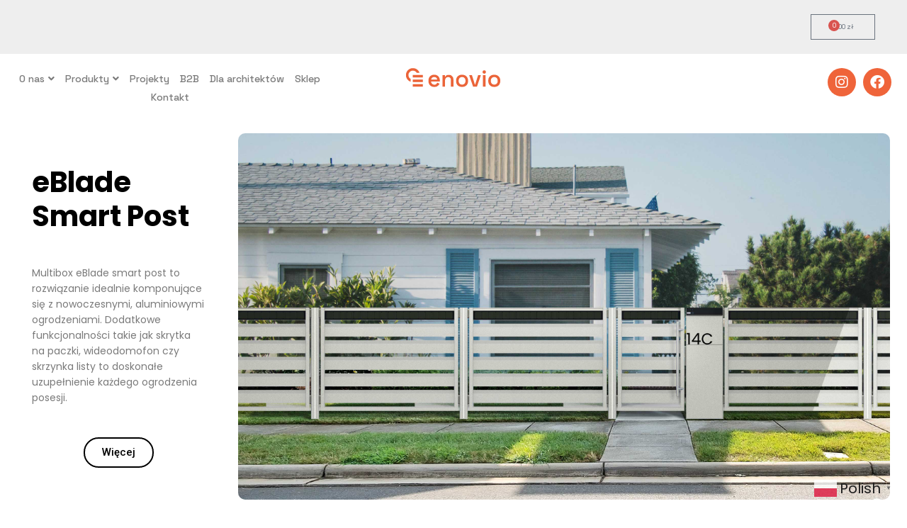

--- FILE ---
content_type: text/html; charset=UTF-8
request_url: https://enovio.pl/smart-post/
body_size: 26922
content:
<!DOCTYPE html>
<html lang="en-US">
<head>
	<meta charset="UTF-8" />
	<meta name="viewport" content="width=device-width, initial-scale=1" />
	<link rel="profile" href="http://gmpg.org/xfn/11" />
	<link rel="pingback" href="https://enovio.pl/xmlrpc.php" />
	<title>Smart post &#8211; enovio</title>
<meta name='robots' content='max-image-preview:large' />
	<style>img:is([sizes="auto" i], [sizes^="auto," i]) { contain-intrinsic-size: 3000px 1500px }</style>
	<script>window._wca = window._wca || [];</script>
<link rel='dns-prefetch' href='//www.google.com' />
<link rel='dns-prefetch' href='//stats.wp.com' />
<link rel='dns-prefetch' href='//fonts.googleapis.com' />
<link rel="alternate" type="application/rss+xml" title="enovio &raquo; Feed" href="https://enovio.pl/feed/" />
<link rel="alternate" type="application/rss+xml" title="enovio &raquo; Comments Feed" href="https://enovio.pl/comments/feed/" />
<script type="text/javascript">
/* <![CDATA[ */
window._wpemojiSettings = {"baseUrl":"https:\/\/s.w.org\/images\/core\/emoji\/15.0.3\/72x72\/","ext":".png","svgUrl":"https:\/\/s.w.org\/images\/core\/emoji\/15.0.3\/svg\/","svgExt":".svg","source":{"concatemoji":"https:\/\/enovio.pl\/wp-includes\/js\/wp-emoji-release.min.js?ver=6.7.4"}};
/*! This file is auto-generated */
!function(i,n){var o,s,e;function c(e){try{var t={supportTests:e,timestamp:(new Date).valueOf()};sessionStorage.setItem(o,JSON.stringify(t))}catch(e){}}function p(e,t,n){e.clearRect(0,0,e.canvas.width,e.canvas.height),e.fillText(t,0,0);var t=new Uint32Array(e.getImageData(0,0,e.canvas.width,e.canvas.height).data),r=(e.clearRect(0,0,e.canvas.width,e.canvas.height),e.fillText(n,0,0),new Uint32Array(e.getImageData(0,0,e.canvas.width,e.canvas.height).data));return t.every(function(e,t){return e===r[t]})}function u(e,t,n){switch(t){case"flag":return n(e,"\ud83c\udff3\ufe0f\u200d\u26a7\ufe0f","\ud83c\udff3\ufe0f\u200b\u26a7\ufe0f")?!1:!n(e,"\ud83c\uddfa\ud83c\uddf3","\ud83c\uddfa\u200b\ud83c\uddf3")&&!n(e,"\ud83c\udff4\udb40\udc67\udb40\udc62\udb40\udc65\udb40\udc6e\udb40\udc67\udb40\udc7f","\ud83c\udff4\u200b\udb40\udc67\u200b\udb40\udc62\u200b\udb40\udc65\u200b\udb40\udc6e\u200b\udb40\udc67\u200b\udb40\udc7f");case"emoji":return!n(e,"\ud83d\udc26\u200d\u2b1b","\ud83d\udc26\u200b\u2b1b")}return!1}function f(e,t,n){var r="undefined"!=typeof WorkerGlobalScope&&self instanceof WorkerGlobalScope?new OffscreenCanvas(300,150):i.createElement("canvas"),a=r.getContext("2d",{willReadFrequently:!0}),o=(a.textBaseline="top",a.font="600 32px Arial",{});return e.forEach(function(e){o[e]=t(a,e,n)}),o}function t(e){var t=i.createElement("script");t.src=e,t.defer=!0,i.head.appendChild(t)}"undefined"!=typeof Promise&&(o="wpEmojiSettingsSupports",s=["flag","emoji"],n.supports={everything:!0,everythingExceptFlag:!0},e=new Promise(function(e){i.addEventListener("DOMContentLoaded",e,{once:!0})}),new Promise(function(t){var n=function(){try{var e=JSON.parse(sessionStorage.getItem(o));if("object"==typeof e&&"number"==typeof e.timestamp&&(new Date).valueOf()<e.timestamp+604800&&"object"==typeof e.supportTests)return e.supportTests}catch(e){}return null}();if(!n){if("undefined"!=typeof Worker&&"undefined"!=typeof OffscreenCanvas&&"undefined"!=typeof URL&&URL.createObjectURL&&"undefined"!=typeof Blob)try{var e="postMessage("+f.toString()+"("+[JSON.stringify(s),u.toString(),p.toString()].join(",")+"));",r=new Blob([e],{type:"text/javascript"}),a=new Worker(URL.createObjectURL(r),{name:"wpTestEmojiSupports"});return void(a.onmessage=function(e){c(n=e.data),a.terminate(),t(n)})}catch(e){}c(n=f(s,u,p))}t(n)}).then(function(e){for(var t in e)n.supports[t]=e[t],n.supports.everything=n.supports.everything&&n.supports[t],"flag"!==t&&(n.supports.everythingExceptFlag=n.supports.everythingExceptFlag&&n.supports[t]);n.supports.everythingExceptFlag=n.supports.everythingExceptFlag&&!n.supports.flag,n.DOMReady=!1,n.readyCallback=function(){n.DOMReady=!0}}).then(function(){return e}).then(function(){var e;n.supports.everything||(n.readyCallback(),(e=n.source||{}).concatemoji?t(e.concatemoji):e.wpemoji&&e.twemoji&&(t(e.twemoji),t(e.wpemoji)))}))}((window,document),window._wpemojiSettings);
/* ]]> */
</script>
<link rel='stylesheet' id='hfe-widgets-style-css' href='https://enovio.pl/wp-content/plugins/header-footer-elementor/inc/widgets-css/frontend.css?ver=1.6.36' type='text/css' media='all' />
<style id='wp-emoji-styles-inline-css' type='text/css'>

	img.wp-smiley, img.emoji {
		display: inline !important;
		border: none !important;
		box-shadow: none !important;
		height: 1em !important;
		width: 1em !important;
		margin: 0 0.07em !important;
		vertical-align: -0.1em !important;
		background: none !important;
		padding: 0 !important;
	}
</style>
<link rel='stylesheet' id='mediaelement-css' href='https://enovio.pl/wp-includes/js/mediaelement/mediaelementplayer-legacy.min.css?ver=4.2.17' type='text/css' media='all' />
<link rel='stylesheet' id='wp-mediaelement-css' href='https://enovio.pl/wp-includes/js/mediaelement/wp-mediaelement.min.css?ver=6.7.4' type='text/css' media='all' />
<style id='jetpack-sharing-buttons-style-inline-css' type='text/css'>
.jetpack-sharing-buttons__services-list{display:flex;flex-direction:row;flex-wrap:wrap;gap:0;list-style-type:none;margin:5px;padding:0}.jetpack-sharing-buttons__services-list.has-small-icon-size{font-size:12px}.jetpack-sharing-buttons__services-list.has-normal-icon-size{font-size:16px}.jetpack-sharing-buttons__services-list.has-large-icon-size{font-size:24px}.jetpack-sharing-buttons__services-list.has-huge-icon-size{font-size:36px}@media print{.jetpack-sharing-buttons__services-list{display:none!important}}.editor-styles-wrapper .wp-block-jetpack-sharing-buttons{gap:0;padding-inline-start:0}ul.jetpack-sharing-buttons__services-list.has-background{padding:1.25em 2.375em}
</style>
<style id='classic-theme-styles-inline-css' type='text/css'>
/*! This file is auto-generated */
.wp-block-button__link{color:#fff;background-color:#32373c;border-radius:9999px;box-shadow:none;text-decoration:none;padding:calc(.667em + 2px) calc(1.333em + 2px);font-size:1.125em}.wp-block-file__button{background:#32373c;color:#fff;text-decoration:none}
</style>
<style id='global-styles-inline-css' type='text/css'>
:root{--wp--preset--aspect-ratio--square: 1;--wp--preset--aspect-ratio--4-3: 4/3;--wp--preset--aspect-ratio--3-4: 3/4;--wp--preset--aspect-ratio--3-2: 3/2;--wp--preset--aspect-ratio--2-3: 2/3;--wp--preset--aspect-ratio--16-9: 16/9;--wp--preset--aspect-ratio--9-16: 9/16;--wp--preset--color--black: #000000;--wp--preset--color--cyan-bluish-gray: #abb8c3;--wp--preset--color--white: #ffffff;--wp--preset--color--pale-pink: #f78da7;--wp--preset--color--vivid-red: #cf2e2e;--wp--preset--color--luminous-vivid-orange: #ff6900;--wp--preset--color--luminous-vivid-amber: #fcb900;--wp--preset--color--light-green-cyan: #7bdcb5;--wp--preset--color--vivid-green-cyan: #00d084;--wp--preset--color--pale-cyan-blue: #8ed1fc;--wp--preset--color--vivid-cyan-blue: #0693e3;--wp--preset--color--vivid-purple: #9b51e0;--wp--preset--gradient--vivid-cyan-blue-to-vivid-purple: linear-gradient(135deg,rgba(6,147,227,1) 0%,rgb(155,81,224) 100%);--wp--preset--gradient--light-green-cyan-to-vivid-green-cyan: linear-gradient(135deg,rgb(122,220,180) 0%,rgb(0,208,130) 100%);--wp--preset--gradient--luminous-vivid-amber-to-luminous-vivid-orange: linear-gradient(135deg,rgba(252,185,0,1) 0%,rgba(255,105,0,1) 100%);--wp--preset--gradient--luminous-vivid-orange-to-vivid-red: linear-gradient(135deg,rgba(255,105,0,1) 0%,rgb(207,46,46) 100%);--wp--preset--gradient--very-light-gray-to-cyan-bluish-gray: linear-gradient(135deg,rgb(238,238,238) 0%,rgb(169,184,195) 100%);--wp--preset--gradient--cool-to-warm-spectrum: linear-gradient(135deg,rgb(74,234,220) 0%,rgb(151,120,209) 20%,rgb(207,42,186) 40%,rgb(238,44,130) 60%,rgb(251,105,98) 80%,rgb(254,248,76) 100%);--wp--preset--gradient--blush-light-purple: linear-gradient(135deg,rgb(255,206,236) 0%,rgb(152,150,240) 100%);--wp--preset--gradient--blush-bordeaux: linear-gradient(135deg,rgb(254,205,165) 0%,rgb(254,45,45) 50%,rgb(107,0,62) 100%);--wp--preset--gradient--luminous-dusk: linear-gradient(135deg,rgb(255,203,112) 0%,rgb(199,81,192) 50%,rgb(65,88,208) 100%);--wp--preset--gradient--pale-ocean: linear-gradient(135deg,rgb(255,245,203) 0%,rgb(182,227,212) 50%,rgb(51,167,181) 100%);--wp--preset--gradient--electric-grass: linear-gradient(135deg,rgb(202,248,128) 0%,rgb(113,206,126) 100%);--wp--preset--gradient--midnight: linear-gradient(135deg,rgb(2,3,129) 0%,rgb(40,116,252) 100%);--wp--preset--font-size--small: 13px;--wp--preset--font-size--medium: 20px;--wp--preset--font-size--large: 36px;--wp--preset--font-size--x-large: 42px;--wp--preset--spacing--20: 0.44rem;--wp--preset--spacing--30: 0.67rem;--wp--preset--spacing--40: 1rem;--wp--preset--spacing--50: 1.5rem;--wp--preset--spacing--60: 2.25rem;--wp--preset--spacing--70: 3.38rem;--wp--preset--spacing--80: 5.06rem;--wp--preset--shadow--natural: 6px 6px 9px rgba(0, 0, 0, 0.2);--wp--preset--shadow--deep: 12px 12px 50px rgba(0, 0, 0, 0.4);--wp--preset--shadow--sharp: 6px 6px 0px rgba(0, 0, 0, 0.2);--wp--preset--shadow--outlined: 6px 6px 0px -3px rgba(255, 255, 255, 1), 6px 6px rgba(0, 0, 0, 1);--wp--preset--shadow--crisp: 6px 6px 0px rgba(0, 0, 0, 1);}:where(.is-layout-flex){gap: 0.5em;}:where(.is-layout-grid){gap: 0.5em;}body .is-layout-flex{display: flex;}.is-layout-flex{flex-wrap: wrap;align-items: center;}.is-layout-flex > :is(*, div){margin: 0;}body .is-layout-grid{display: grid;}.is-layout-grid > :is(*, div){margin: 0;}:where(.wp-block-columns.is-layout-flex){gap: 2em;}:where(.wp-block-columns.is-layout-grid){gap: 2em;}:where(.wp-block-post-template.is-layout-flex){gap: 1.25em;}:where(.wp-block-post-template.is-layout-grid){gap: 1.25em;}.has-black-color{color: var(--wp--preset--color--black) !important;}.has-cyan-bluish-gray-color{color: var(--wp--preset--color--cyan-bluish-gray) !important;}.has-white-color{color: var(--wp--preset--color--white) !important;}.has-pale-pink-color{color: var(--wp--preset--color--pale-pink) !important;}.has-vivid-red-color{color: var(--wp--preset--color--vivid-red) !important;}.has-luminous-vivid-orange-color{color: var(--wp--preset--color--luminous-vivid-orange) !important;}.has-luminous-vivid-amber-color{color: var(--wp--preset--color--luminous-vivid-amber) !important;}.has-light-green-cyan-color{color: var(--wp--preset--color--light-green-cyan) !important;}.has-vivid-green-cyan-color{color: var(--wp--preset--color--vivid-green-cyan) !important;}.has-pale-cyan-blue-color{color: var(--wp--preset--color--pale-cyan-blue) !important;}.has-vivid-cyan-blue-color{color: var(--wp--preset--color--vivid-cyan-blue) !important;}.has-vivid-purple-color{color: var(--wp--preset--color--vivid-purple) !important;}.has-black-background-color{background-color: var(--wp--preset--color--black) !important;}.has-cyan-bluish-gray-background-color{background-color: var(--wp--preset--color--cyan-bluish-gray) !important;}.has-white-background-color{background-color: var(--wp--preset--color--white) !important;}.has-pale-pink-background-color{background-color: var(--wp--preset--color--pale-pink) !important;}.has-vivid-red-background-color{background-color: var(--wp--preset--color--vivid-red) !important;}.has-luminous-vivid-orange-background-color{background-color: var(--wp--preset--color--luminous-vivid-orange) !important;}.has-luminous-vivid-amber-background-color{background-color: var(--wp--preset--color--luminous-vivid-amber) !important;}.has-light-green-cyan-background-color{background-color: var(--wp--preset--color--light-green-cyan) !important;}.has-vivid-green-cyan-background-color{background-color: var(--wp--preset--color--vivid-green-cyan) !important;}.has-pale-cyan-blue-background-color{background-color: var(--wp--preset--color--pale-cyan-blue) !important;}.has-vivid-cyan-blue-background-color{background-color: var(--wp--preset--color--vivid-cyan-blue) !important;}.has-vivid-purple-background-color{background-color: var(--wp--preset--color--vivid-purple) !important;}.has-black-border-color{border-color: var(--wp--preset--color--black) !important;}.has-cyan-bluish-gray-border-color{border-color: var(--wp--preset--color--cyan-bluish-gray) !important;}.has-white-border-color{border-color: var(--wp--preset--color--white) !important;}.has-pale-pink-border-color{border-color: var(--wp--preset--color--pale-pink) !important;}.has-vivid-red-border-color{border-color: var(--wp--preset--color--vivid-red) !important;}.has-luminous-vivid-orange-border-color{border-color: var(--wp--preset--color--luminous-vivid-orange) !important;}.has-luminous-vivid-amber-border-color{border-color: var(--wp--preset--color--luminous-vivid-amber) !important;}.has-light-green-cyan-border-color{border-color: var(--wp--preset--color--light-green-cyan) !important;}.has-vivid-green-cyan-border-color{border-color: var(--wp--preset--color--vivid-green-cyan) !important;}.has-pale-cyan-blue-border-color{border-color: var(--wp--preset--color--pale-cyan-blue) !important;}.has-vivid-cyan-blue-border-color{border-color: var(--wp--preset--color--vivid-cyan-blue) !important;}.has-vivid-purple-border-color{border-color: var(--wp--preset--color--vivid-purple) !important;}.has-vivid-cyan-blue-to-vivid-purple-gradient-background{background: var(--wp--preset--gradient--vivid-cyan-blue-to-vivid-purple) !important;}.has-light-green-cyan-to-vivid-green-cyan-gradient-background{background: var(--wp--preset--gradient--light-green-cyan-to-vivid-green-cyan) !important;}.has-luminous-vivid-amber-to-luminous-vivid-orange-gradient-background{background: var(--wp--preset--gradient--luminous-vivid-amber-to-luminous-vivid-orange) !important;}.has-luminous-vivid-orange-to-vivid-red-gradient-background{background: var(--wp--preset--gradient--luminous-vivid-orange-to-vivid-red) !important;}.has-very-light-gray-to-cyan-bluish-gray-gradient-background{background: var(--wp--preset--gradient--very-light-gray-to-cyan-bluish-gray) !important;}.has-cool-to-warm-spectrum-gradient-background{background: var(--wp--preset--gradient--cool-to-warm-spectrum) !important;}.has-blush-light-purple-gradient-background{background: var(--wp--preset--gradient--blush-light-purple) !important;}.has-blush-bordeaux-gradient-background{background: var(--wp--preset--gradient--blush-bordeaux) !important;}.has-luminous-dusk-gradient-background{background: var(--wp--preset--gradient--luminous-dusk) !important;}.has-pale-ocean-gradient-background{background: var(--wp--preset--gradient--pale-ocean) !important;}.has-electric-grass-gradient-background{background: var(--wp--preset--gradient--electric-grass) !important;}.has-midnight-gradient-background{background: var(--wp--preset--gradient--midnight) !important;}.has-small-font-size{font-size: var(--wp--preset--font-size--small) !important;}.has-medium-font-size{font-size: var(--wp--preset--font-size--medium) !important;}.has-large-font-size{font-size: var(--wp--preset--font-size--large) !important;}.has-x-large-font-size{font-size: var(--wp--preset--font-size--x-large) !important;}
:where(.wp-block-post-template.is-layout-flex){gap: 1.25em;}:where(.wp-block-post-template.is-layout-grid){gap: 1.25em;}
:where(.wp-block-columns.is-layout-flex){gap: 2em;}:where(.wp-block-columns.is-layout-grid){gap: 2em;}
:root :where(.wp-block-pullquote){font-size: 1.5em;line-height: 1.6;}
</style>
<link rel='stylesheet' id='configurator-ione360-css' href='https://enovio.pl/wp-content/plugins/ione360-configurator/public/css/configurator-iOne360-public.css?ver=1.0.0' type='text/css' media='all' />
<link rel='stylesheet' id='woocommerce-general-css' href='https://enovio.pl/wp-content/themes/customify/assets/css/compatibility/woocommerce.min.css?ver=9.0.3' type='text/css' media='all' />
<link rel='stylesheet' id='woocommerce-smallscreen-css' href='https://enovio.pl/wp-content/themes/customify/assets/css/compatibility/woocommerce-smallscreen.min.css?ver=9.0.3' type='text/css' media='only screen and (max-width: 768px)' />
<style id='woocommerce-inline-inline-css' type='text/css'>
.woocommerce form .form-row .required { visibility: visible; }
</style>
<link rel='stylesheet' id='hfe-style-css' href='https://enovio.pl/wp-content/plugins/header-footer-elementor/assets/css/header-footer-elementor.css?ver=1.6.36' type='text/css' media='all' />
<link rel='stylesheet' id='elementor-icons-css' href='https://enovio.pl/wp-content/plugins/elementor/assets/lib/eicons/css/elementor-icons.min.css?ver=5.30.0' type='text/css' media='all' />
<style id='elementor-icons-inline-css' type='text/css'>

		.elementor-add-new-section .elementor-add-templately-promo-button{
            background-color: #5d4fff;
            background-image: url(https://enovio.pl/wp-content/plugins/essential-addons-for-elementor-lite/assets/admin/images/templately/logo-icon.svg);
            background-repeat: no-repeat;
            background-position: center center;
            position: relative;
        }
        
		.elementor-add-new-section .elementor-add-templately-promo-button > i{
            height: 12px;
        }
        
        body .elementor-add-new-section .elementor-add-section-area-button {
            margin-left: 0;
        }

		.elementor-add-new-section .elementor-add-templately-promo-button{
            background-color: #5d4fff;
            background-image: url(https://enovio.pl/wp-content/plugins/essential-addons-for-elementor-lite/assets/admin/images/templately/logo-icon.svg);
            background-repeat: no-repeat;
            background-position: center center;
            position: relative;
        }
        
		.elementor-add-new-section .elementor-add-templately-promo-button > i{
            height: 12px;
        }
        
        body .elementor-add-new-section .elementor-add-section-area-button {
            margin-left: 0;
        }
</style>
<link rel='stylesheet' id='elementor-frontend-css' href='https://enovio.pl/wp-content/plugins/elementor/assets/css/frontend-lite.min.css?ver=3.22.3' type='text/css' media='all' />
<link rel='stylesheet' id='swiper-css' href='https://enovio.pl/wp-content/plugins/elementor/assets/lib/swiper/v8/css/swiper.min.css?ver=8.4.5' type='text/css' media='all' />
<link rel='stylesheet' id='elementor-post-7-css' href='https://enovio.pl/wp-content/uploads/elementor/css/post-7.css?ver=1719833013' type='text/css' media='all' />
<link rel='stylesheet' id='elementor-pro-css' href='https://enovio.pl/wp-content/plugins/elementor-pro/assets/css/frontend-lite.min.css?ver=3.18.3' type='text/css' media='all' />
<link rel='stylesheet' id='font-awesome-5-all-css' href='https://enovio.pl/wp-content/plugins/elementor/assets/lib/font-awesome/css/all.min.css?ver=3.22.3' type='text/css' media='all' />
<link rel='stylesheet' id='font-awesome-4-shim-css' href='https://enovio.pl/wp-content/plugins/elementor/assets/lib/font-awesome/css/v4-shims.min.css?ver=3.22.3' type='text/css' media='all' />
<link rel='stylesheet' id='elementor-global-css' href='https://enovio.pl/wp-content/uploads/elementor/css/global.css?ver=1719833014' type='text/css' media='all' />
<link rel='stylesheet' id='elementor-post-2200-css' href='https://enovio.pl/wp-content/uploads/elementor/css/post-2200.css?ver=1719851571' type='text/css' media='all' />
<link rel='stylesheet' id='elementor-post-4769-css' href='https://enovio.pl/wp-content/uploads/elementor/css/post-4769.css?ver=1719833015' type='text/css' media='all' />
<link rel='stylesheet' id='eael-general-css' href='https://enovio.pl/wp-content/plugins/essential-addons-for-elementor-lite/assets/front-end/css/view/general.min.css?ver=5.9.24' type='text/css' media='all' />
<link rel='stylesheet' id='eael-3894-css' href='https://enovio.pl/wp-content/uploads/essential-addons-elementor/eael-3894.css?ver=1701723227' type='text/css' media='all' />
<link rel='stylesheet' id='elementor-post-3894-css' href='https://enovio.pl/wp-content/uploads/elementor/css/post-3894.css?ver=1719833015' type='text/css' media='all' />
<link rel='stylesheet' id='htmega-menu-css' href='https://enovio.pl/wp-content/plugins/ht-menu-lite/assets/css/mega-menu-style.css?ver=1.2.5' type='text/css' media='all' />
<style id='htmega-menu-inline-css' type='text/css'>

            
            
            
                .htmega-menu-container .sub-menu{
                    width: 1000px;
                }
            
            
            
            
            
                .htmega-menu-container .htmegamenu-content-wrapper{
                    width: 1500px;
                }
            
            
            
</style>
<style id='akismet-widget-style-inline-css' type='text/css'>

			.a-stats {
				--akismet-color-mid-green: #357b49;
				--akismet-color-white: #fff;
				--akismet-color-light-grey: #f6f7f7;

				max-width: 350px;
				width: auto;
			}

			.a-stats * {
				all: unset;
				box-sizing: border-box;
			}

			.a-stats strong {
				font-weight: 600;
			}

			.a-stats a.a-stats__link,
			.a-stats a.a-stats__link:visited,
			.a-stats a.a-stats__link:active {
				background: var(--akismet-color-mid-green);
				border: none;
				box-shadow: none;
				border-radius: 8px;
				color: var(--akismet-color-white);
				cursor: pointer;
				display: block;
				font-family: -apple-system, BlinkMacSystemFont, 'Segoe UI', 'Roboto', 'Oxygen-Sans', 'Ubuntu', 'Cantarell', 'Helvetica Neue', sans-serif;
				font-weight: 500;
				padding: 12px;
				text-align: center;
				text-decoration: none;
				transition: all 0.2s ease;
			}

			/* Extra specificity to deal with TwentyTwentyOne focus style */
			.widget .a-stats a.a-stats__link:focus {
				background: var(--akismet-color-mid-green);
				color: var(--akismet-color-white);
				text-decoration: none;
			}

			.a-stats a.a-stats__link:hover {
				filter: brightness(110%);
				box-shadow: 0 4px 12px rgba(0, 0, 0, 0.06), 0 0 2px rgba(0, 0, 0, 0.16);
			}

			.a-stats .count {
				color: var(--akismet-color-white);
				display: block;
				font-size: 1.5em;
				line-height: 1.4;
				padding: 0 13px;
				white-space: nowrap;
			}
		
</style>
<link rel='stylesheet' id='font-awesome-css' href='https://enovio.pl/wp-content/plugins/elementor/assets/lib/font-awesome/css/font-awesome.min.css?ver=4.7.0' type='text/css' media='all' />
<link rel='stylesheet' id='customify-google-font-css' href='//fonts.googleapis.com/css?family=Poppins%3A100%2C100i%2C200%2C200i%2C300%2C300i%2C400%2C400i%2C500%2C500i%2C600%2C600i%2C700%2C700i%2C800%2C800i%2C900%2C900i&#038;display=swap&#038;ver=0.4.4' type='text/css' media='all' />
<link rel='stylesheet' id='customify-style-css' href='https://enovio.pl/wp-content/themes/customify/style.min.css?ver=0.4.4' type='text/css' media='all' />
<style id='customify-style-inline-css' type='text/css'>
.customify-container, .layout-contained, .site-framed .site, .site-boxed .site { max-width: 2000px; } .main-layout-content .entry-content > .alignwide { width: calc( 2000px - 4em ); max-width: 100vw;  }.header-top .header--row-inner,body:not(.fl-builder-edit) .button,body:not(.fl-builder-edit) button:not(.menu-mobile-toggle, .components-button, .customize-partial-edit-shortcut-button),body:not(.fl-builder-edit) input[type="button"]:not(.ed_button),button.button,input[type="button"]:not(.ed_button, .components-button, .customize-partial-edit-shortcut-button),input[type="reset"]:not(.components-button, .customize-partial-edit-shortcut-button),input[type="submit"]:not(.components-button, .customize-partial-edit-shortcut-button),.pagination .nav-links > *:hover,.pagination .nav-links span,.nav-menu-desktop.style-full-height .primary-menu-ul > li.current-menu-item > a,.nav-menu-desktop.style-full-height .primary-menu-ul > li.current-menu-ancestor > a,.nav-menu-desktop.style-full-height .primary-menu-ul > li > a:hover,.posts-layout .readmore-button:hover{    background-color: #333333;}.posts-layout .readmore-button {color: #333333;}.pagination .nav-links > *:hover,.pagination .nav-links span,.entry-single .tags-links a:hover,.entry-single .cat-links a:hover,.posts-layout .readmore-button,.posts-layout .readmore-button:hover{    border-color: #333333;}                 .wc-svg-btn.active,        .woocommerce-tabs.wc-tabs-horizontal ul.tabs li.active,        #review_form {            border-color: #333333;        }                .wc-svg-btn.active,        .wc-single-tabs ul.tabs li.active a,        .wc-single-tabs .tab-section.active .tab-section-heading a {            color: #333333;        }.customify-builder-btn{    background-color: #ef643a;}                 .add_to_cart_button        {            background-color: #ef643a;        }body{    color: #686868;}abbr, acronym {    border-bottom-color: #686868;}a                {                    color: #1c1c1c;} .woocommerce-account .woocommerce-MyAccount-navigation ul li.is-active a,        .woocommerce-account .woocommerce-MyAccount-navigation ul li a:hover {            color: #1c1c1c;        }a:hover,a:focus,.link-meta:hover, .link-meta a:hover{    color: #6b6b6b;}h2 + h3,.comments-area h2 + .comments-title,.h2 + h3,.comments-area .h2 + .comments-title,.page-breadcrumb {    border-top-color: #eaecee;}blockquote,.site-content .widget-area .menu li.current-menu-item > a:before{    border-left-color: #eaecee;}@media screen and (min-width: 64em) {    .comment-list .children li.comment {        border-left-color: #eaecee;    }    .comment-list .children li.comment:after {        background-color: #eaecee;    }}.page-titlebar, .page-breadcrumb,.posts-layout .entry-inner {    border-bottom-color: #eaecee;}.header-search-form .search-field,.entry-content .page-links a,.header-search-modal,.pagination .nav-links > *,.entry-footer .tags-links a, .entry-footer .cat-links a,.search .content-area article,.site-content .widget-area .menu li.current-menu-item > a,.posts-layout .entry-inner,.post-navigation .nav-links,article.comment .comment-meta,.widget-area .widget_pages li a, .widget-area .widget_categories li a, .widget-area .widget_archive li a, .widget-area .widget_meta li a, .widget-area .widget_nav_menu li a, .widget-area .widget_product_categories li a, .widget-area .widget_recent_entries li a, .widget-area .widget_rss li a,.widget-area .widget_recent_comments li{    border-color: #eaecee;}.header-search-modal::before {    border-top-color: #eaecee;    border-left-color: #eaecee;}@media screen and (min-width: 48em) {    .content-sidebar.sidebar_vertical_border .content-area {        border-right-color: #eaecee;    }    .sidebar-content.sidebar_vertical_border .content-area {        border-left-color: #eaecee;    }    .sidebar-sidebar-content.sidebar_vertical_border .sidebar-primary {        border-right-color: #eaecee;    }    .sidebar-sidebar-content.sidebar_vertical_border .sidebar-secondary {        border-right-color: #eaecee;    }    .content-sidebar-sidebar.sidebar_vertical_border .sidebar-primary {        border-left-color: #eaecee;    }    .content-sidebar-sidebar.sidebar_vertical_border .sidebar-secondary {        border-left-color: #eaecee;    }    .sidebar-content-sidebar.sidebar_vertical_border .content-area {        border-left-color: #eaecee;        border-right-color: #eaecee;    }    .sidebar-content-sidebar.sidebar_vertical_border .content-area {        border-left-color: #eaecee;        border-right-color: #eaecee;    }}.widget_price_filter .price_slider_wrapper .ui-widget-content {    background-color: #eaecee;}.product_list_widget li,#reviews #comments ol.commentlist li .comment-text,.woocommerce-tabs.wc-tabs-vertical .wc-tabs li,.product_meta > span,.woocommerce-tabs.wc-tabs-horizontal ul.tabs,.woocommerce-tabs.wc-tabs-vertical .wc-tabs li:first-child {            border-color: #eaecee;        }article.comment .comment-post-author {background: #6d6d6d;}.pagination .nav-links > *,.link-meta,.link-meta a,.color-meta,.entry-single .tags-links:before,.entry-single .cats-links:before{    color: #6d6d6d;}.widget_price_filter .ui-slider .ui-slider-handle {    border-color: #6d6d6d;}.wc-product-inner .wc-product__category a {    color: #6d6d6d;}.widget_price_filter .ui-slider .ui-slider-range,.widget_price_filter .price_slider_amount .button {            background-color: #6d6d6d;        }h1, h2, h3, h4, h5, h6 { color: #2b2b2b;}.site-content .widget-title { color: #444444;}body {font-family: "Poppins";font-weight: normal;font-size: 14px;}h1, h2, h3, h4, h5, h6, .h1, .h2, .h3, .h4, .h5, .h6 {font-family: "Poppins";font-weight: 600;}.site-content .widget-title {font-family: "Poppins";font-weight: 100;font-size: 18px;}.site-branding .site-title, .site-branding .site-title a {font-family: "Poppins";font-weight: 800;font-size: 30px;letter-spacing: 6px;}.site-branding .site-description {font-family: "Poppins";font-weight: 200;font-size: 9px;}.entry-content h1, .wp-block h1, .entry-single .entry-title {font-family: "Poppins";font-weight: normal;font-size: 14px;}.entry-content h2, .wp-block h2 {font-family: "Poppins";font-weight: 500;font-size: 14px;}.entry-content h3, .wp-block h3 {font-family: "Poppins";font-weight: 500;font-size: 14px;}#page-cover {background-image: url("https://customifysites.com/outfit/wp-content/uploads/sites/15/2018/09/pexels-photo-341003.jpeg?t=1540195082961");}#page-cover {-webkit-background-size: cover; -moz-background-size: cover; -o-background-size: cover; background-size: cover;}#page-cover {background-position: center;}#page-cover {background-repeat: no-repeat;}.header--row:not(.header--transparent).header-top .header--row-inner  {background-color: #f0f0f0;} .header--row:not(.header--transparent).header-main .header--row-inner  {background-color: rgba(230,230,230,0);} .sub-menu .li-duplicator {display:none !important;}.builder-header-html-item.item--html p, .builder-header-html-item.item--html {font-weight: 400;text-transform: none;font-size: 14px;}.header--row:not(.header--transparent) .menu-mobile-toggle {color: #ef643a;}.header-search_icon-item .search-icon  {color: #ef643a; text-decoration-color: #ef643a;border-style: solid;border-top-left-radius: 50px;border-top-right-radius: 50px;border-bottom-right-radius: 50px;border-bottom-left-radius: 50px;} .header-search_icon-item .header-search-modal  {border-style: solid;border-top-left-radius: 50px;border-top-right-radius: 50px;border-bottom-right-radius: 50px;border-bottom-left-radius: 50px;} .header-search_icon-item .header-search-modal, .header-search_icon-item .header-search-modal:before  {background-color: #ef643a;} .header-search_icon-item .search-field  {background-color: #ffffff;border-style: solid;border-top-left-radius: 50px;border-top-right-radius: 50px;border-bottom-right-radius: 50px;border-bottom-left-radius: 50px;} .dark-mode .header-search_box-item .search-form-fields, .header-search_box-item .search-form-fields  {border-style: solid;} .nav-menu-desktop.style-border-bottom .primary-menu-ul > li > a .link-before:before { bottom: -14px; } .nav-menu-desktop.style-border-top .primary-menu-ul > li > a .link-before:before { top: -14px; }.builder-item--primary-menu .nav-menu-desktop .primary-menu-ul > li > a  {color: #ef643a; text-decoration-color: #ef643a;} .builder-item--primary-menu .nav-menu-desktop .primary-menu-ul > li > a,.builder-item-sidebar .primary-menu-sidebar .primary-menu-ul > li > a {font-family: "Poppins";font-weight: 600;text-transform: capitalize;font-size: 14px;}a.item--button {font-family: "Poppins";font-weight: 500;font-size: 22px;line-height: 40px;letter-spacing: -0.8px;}a.item--button  {color: #0a0202; text-decoration-color: #0a0202;background-color: #ffffff;border-style: solid;border-top-left-radius: 50px;border-top-right-radius: 50px;border-bottom-right-radius: 50px;border-bottom-left-radius: 50px;} a.item--button:hover  {color: #ffffff; text-decoration-color: #ffffff;background-color: #ef643a;border-color: #ef643a;box-shadow: 0px 0px 0px 0px #ef643a ;;} #cb-row--footer-main .footer--row-inner {background-color: #eaeaea}.footer-social-icons.customify-builder-social-icons.color-custom li a {color: #0a0a0a;}.footer-social-icons.customify-builder-social-icons.color-custom li a:hover {color: #595959;}body  {background-color: #FFFFFF;} .site-content .content-area  {background-color: #FFFFFF;} .woocommerce span.onsale  {color: #eeee22; text-decoration-color: #eeee22;background-color: #81d742;border-top-left-radius: 50px;border-top-right-radius: 50px;border-bottom-right-radius: 50px;border-bottom-left-radius: 50px;} .woocommerce .button.add_to_cart_button, .woocommerce .button.alt,.woocommerce .button.added_to_cart, .woocommerce .button.checkout, .woocommerce .button.product_type_variable,.item--wc_cart .cart-icon .cart-qty .customify-wc-total-qty{    background-color: #ef643a;}.comment-form-rating a, .star-rating,.comment-form-rating a:hover, .comment-form-rating a:focus, .star-rating:hover, .star-rating:focus{    color: #111111;}/* CSS for desktop */#page-cover {text-align: center;}#page-cover .page-cover-inner {min-height: 320px;}.header--row.header-top .customify-grid, .header--row.header-top .style-full-height .primary-menu-ul > li > a {min-height: 60px;}.header--row.header-main .customify-grid, .header--row.header-main .style-full-height .primary-menu-ul > li > a {min-height: 80px;}.header--row.header-bottom .customify-grid, .header--row.header-bottom .style-full-height .primary-menu-ul > li > a {min-height: 55px;}.header--row .builder-first--html {text-align: left;}.site-header .site-branding img { max-width: 400px; } .site-header .cb-row--mobile .site-branding img { width: 400px; }.header--row .builder-first--logo {text-align: center;}.header--row .builder-first--nav-icon {text-align: right;}.header-search_icon-item svg {height: 25px; width: 25px;}.header-search_icon-item .search-icon {padding: 7px;}.header-search_icon-item .header-search-modal  {padding-top: 4px;padding-right: 4px;padding-bottom: 4px;padding-left: 4px;} .header-search_icon-item .search-submit {margin-left: -40px;}.header--row .builder-first--search_icon {text-align: right;}.header-search_box-item .search-submit{margin-left: -40px;} .header-search_box-item .woo_bootster_search .search-submit{margin-left: -40px;} .header-search_box-item .header-search-form button.search-submit{margin-left:-40px;}.header--row .builder-item--primary-menu, .builder-item.builder-item--group .item--inner.builder-item--primary-menu {margin-left: -13px;}.header--row .builder-first--primary-menu {text-align: left;}a.item--button  {padding-top: 0px;padding-right: 20px;padding-bottom: 0px;padding-left: 20px;} .header--row .builder-item--button, .builder-item.builder-item--group .item--inner.builder-item--button {margin-top: 0px;margin-right: 0px;margin-bottom: 0px;margin-left: 0px;}.header-social-icons.customify-builder-social-icons li a { font-size: 16px; }.header--row .builder-first--social-icons {text-align: right;}.header--row .builder-first--wc_cart {text-align: right;}.footer-social-icons.customify-builder-social-icons li a { font-size: 17px; }.footer-social-icons.customify-builder-social-icons li {margin-left: 0px; margin-right: 0px;}.footer--row .builder-first--footer-social-icons {text-align: right;}.woocommerce-listing.wc-list-view .product.customify-col:not(.product-category) .wc-product-inner .wc-product-media { flex-basis: %; } .woocommerce-listing.wc-list-view .product.customify-col:not(.product-category) .wc-product-inner .wc-product-contents{ flex-basis: calc(100% - %); }/* CSS for tablet */@media screen and (max-width: 1024px) { #page-cover .page-cover-inner {min-height: 250px;}.header-menu-sidebar-inner {text-align: center;}.header--row .builder-first--html {text-align: center;}.header--row .builder-first--nav-icon {text-align: left;}.header-search_icon-item .search-submit {margin-left: -40px;}.header--row .builder-first--search_icon {text-align: right;}.header-search_box-item .search-submit{margin-left: -40px;} .header-search_box-item .woo_bootster_search .search-submit{margin-left: -40px;} .header-search_box-item .header-search-form button.search-submit{margin-left:-40px;} }/* CSS for mobile */@media screen and (max-width: 568px) { .site-branding .site-title, .site-branding .site-title a {font-size: 23px;}#page-cover .page-cover-inner {min-height: 150px;}.header--row.header-top .customify-grid, .header--row.header-top .style-full-height .primary-menu-ul > li > a {min-height: 30px;}.header--row.header-main .customify-grid, .header--row.header-main .style-full-height .primary-menu-ul > li > a {min-height: 63px;}.builder-header-html-item.item--html p, .builder-header-html-item.item--html {font-size: 13px;}.site-header .site-branding img { max-width: 160px; } .site-header .cb-row--mobile .site-branding img { width: 160px; }.header--row .builder-item--logo, .builder-item.builder-item--group .item--inner.builder-item--logo {margin-top: 5px;margin-right: 5px;margin-bottom: 5px;margin-left: 5px;}.header--row .builder-first--nav-icon {text-align: left;}.header-search_icon-item .header-search-form .search-field {height: 25px;}.header-search_icon-item .search-submit {margin-left: -40px;}.header--row .builder-first--search_icon {text-align: right;}.header-search_box-item .search-submit{margin-left: -40px;} .header-search_box-item .woo_bootster_search .search-submit{margin-left: -40px;} .header-search_box-item .header-search-form button.search-submit{margin-left:-40px;}.header--row .builder-first--wc_cart {text-align: right;} }
</style>
<link rel='stylesheet' id='google-fonts-1-css' href='https://fonts.googleapis.com/css?family=Space+Grotesk%3A100%2C100italic%2C200%2C200italic%2C300%2C300italic%2C400%2C400italic%2C500%2C500italic%2C600%2C600italic%2C700%2C700italic%2C800%2C800italic%2C900%2C900italic%7CPoppins%3A100%2C100italic%2C200%2C200italic%2C300%2C300italic%2C400%2C400italic%2C500%2C500italic%2C600%2C600italic%2C700%2C700italic%2C800%2C800italic%2C900%2C900italic%7CRoboto%3A100%2C100italic%2C200%2C200italic%2C300%2C300italic%2C400%2C400italic%2C500%2C500italic%2C600%2C600italic%2C700%2C700italic%2C800%2C800italic%2C900%2C900italic&#038;display=auto&#038;ver=6.7.4' type='text/css' media='all' />
<link rel='stylesheet' id='elementor-icons-shared-0-css' href='https://enovio.pl/wp-content/plugins/elementor/assets/lib/font-awesome/css/fontawesome.min.css?ver=5.15.3' type='text/css' media='all' />
<link rel='stylesheet' id='elementor-icons-fa-solid-css' href='https://enovio.pl/wp-content/plugins/elementor/assets/lib/font-awesome/css/solid.min.css?ver=5.15.3' type='text/css' media='all' />
<link rel='stylesheet' id='elementor-icons-fa-regular-css' href='https://enovio.pl/wp-content/plugins/elementor/assets/lib/font-awesome/css/regular.min.css?ver=5.15.3' type='text/css' media='all' />
<link rel='stylesheet' id='elementor-icons-fa-brands-css' href='https://enovio.pl/wp-content/plugins/elementor/assets/lib/font-awesome/css/brands.min.css?ver=5.15.3' type='text/css' media='all' />
<link rel="preconnect" href="https://fonts.gstatic.com/" crossorigin><script type="text/javascript" src="https://enovio.pl/wp-includes/js/jquery/jquery.min.js?ver=3.7.1" id="jquery-core-js"></script>
<script type="text/javascript" src="https://enovio.pl/wp-includes/js/jquery/jquery-migrate.min.js?ver=3.4.1" id="jquery-migrate-js"></script>
<script type="text/javascript" src="https://enovio.pl/wp-content/plugins/ione360-configurator/public/js/configurator-ione360-public.js?ver=1.0.0" id="configurator-ione360-js"></script>
<script type="text/javascript" src="https://enovio.pl/wp-content/plugins/woocommerce/assets/js/jquery-blockui/jquery.blockUI.min.js?ver=2.7.0-wc.9.0.3" id="jquery-blockui-js" defer="defer" data-wp-strategy="defer"></script>
<script type="text/javascript" id="wc-add-to-cart-js-extra">
/* <![CDATA[ */
var wc_add_to_cart_params = {"ajax_url":"\/wp-admin\/admin-ajax.php","wc_ajax_url":"\/?wc-ajax=%%endpoint%%","i18n_view_cart":"View cart","cart_url":"https:\/\/enovio.pl\/wp-global-styles-twentytwentytwo\/","is_cart":"","cart_redirect_after_add":"no"};
/* ]]> */
</script>
<script type="text/javascript" src="https://enovio.pl/wp-content/plugins/woocommerce/assets/js/frontend/add-to-cart.min.js?ver=9.0.3" id="wc-add-to-cart-js" defer="defer" data-wp-strategy="defer"></script>
<script type="text/javascript" src="https://enovio.pl/wp-content/plugins/woocommerce/assets/js/js-cookie/js.cookie.min.js?ver=2.1.4-wc.9.0.3" id="js-cookie-js" defer="defer" data-wp-strategy="defer"></script>
<script type="text/javascript" id="woocommerce-js-extra">
/* <![CDATA[ */
var woocommerce_params = {"ajax_url":"\/wp-admin\/admin-ajax.php","wc_ajax_url":"\/?wc-ajax=%%endpoint%%","qty_pm":"1"};
/* ]]> */
</script>
<script type="text/javascript" src="https://enovio.pl/wp-content/plugins/woocommerce/assets/js/frontend/woocommerce.min.js?ver=9.0.3" id="woocommerce-js" defer="defer" data-wp-strategy="defer"></script>
<script type="text/javascript" src="https://enovio.pl/wp-content/plugins/elementor/assets/lib/font-awesome/js/v4-shims.min.js?ver=3.22.3" id="font-awesome-4-shim-js"></script>
<script type="text/javascript" src="https://enovio.pl/wp-content/plugins/ht-menu-lite/assets/js/htmegamenu-main.js?ver=6.7.4" id="htmegamenu-main-js"></script>
<script type="text/javascript" id="WCPAY_ASSETS-js-extra">
/* <![CDATA[ */
var wcpayAssets = {"url":"https:\/\/enovio.pl\/wp-content\/plugins\/woocommerce-payments\/dist\/"};
/* ]]> */
</script>
<script type="text/javascript" src="https://stats.wp.com/s-202604.js" id="woocommerce-analytics-js" defer="defer" data-wp-strategy="defer"></script>
<link rel="https://api.w.org/" href="https://enovio.pl/wp-json/" /><link rel="alternate" title="JSON" type="application/json" href="https://enovio.pl/wp-json/wp/v2/pages/2200" /><link rel="EditURI" type="application/rsd+xml" title="RSD" href="https://enovio.pl/xmlrpc.php?rsd" />
<meta name="generator" content="WordPress 6.7.4" />
<meta name="generator" content="WooCommerce 9.0.3" />
<link rel="canonical" href="https://enovio.pl/smart-post/" />
<link rel='shortlink' href='https://enovio.pl/?p=2200' />
<link rel="alternate" title="oEmbed (JSON)" type="application/json+oembed" href="https://enovio.pl/wp-json/oembed/1.0/embed?url=https%3A%2F%2Fenovio.pl%2Fsmart-post%2F" />
<link rel="alternate" title="oEmbed (XML)" type="text/xml+oembed" href="https://enovio.pl/wp-json/oembed/1.0/embed?url=https%3A%2F%2Fenovio.pl%2Fsmart-post%2F&#038;format=xml" />
	<style>img#wpstats{display:none}</style>
				<script>
			document.documentElement.className = document.documentElement.className.replace('no-js', 'js');
		</script>
				<style>
			.no-js img.lazyload {
				display: none;
			}

			figure.wp-block-image img.lazyloading {
				min-width: 150px;
			}

						.lazyload, .lazyloading {
				opacity: 0;
			}

			.lazyloaded {
				opacity: 1;
				transition: opacity 400ms;
				transition-delay: 0ms;
			}

					</style>
			<noscript><style>.woocommerce-product-gallery{ opacity: 1 !important; }</style></noscript>
	<meta name="generator" content="Elementor 3.22.3; features: e_optimized_assets_loading, e_optimized_css_loading, additional_custom_breakpoints, e_lazyload; settings: css_print_method-external, google_font-enabled, font_display-auto">
<style type="text/css">.recentcomments a{display:inline !important;padding:0 !important;margin:0 !important;}</style>			<style>
				.e-con.e-parent:nth-of-type(n+4):not(.e-lazyloaded):not(.e-no-lazyload),
				.e-con.e-parent:nth-of-type(n+4):not(.e-lazyloaded):not(.e-no-lazyload) * {
					background-image: none !important;
				}
				@media screen and (max-height: 1024px) {
					.e-con.e-parent:nth-of-type(n+3):not(.e-lazyloaded):not(.e-no-lazyload),
					.e-con.e-parent:nth-of-type(n+3):not(.e-lazyloaded):not(.e-no-lazyload) * {
						background-image: none !important;
					}
				}
				@media screen and (max-height: 640px) {
					.e-con.e-parent:nth-of-type(n+2):not(.e-lazyloaded):not(.e-no-lazyload),
					.e-con.e-parent:nth-of-type(n+2):not(.e-lazyloaded):not(.e-no-lazyload) * {
						background-image: none !important;
					}
				}
			</style>
			<link rel="icon" href="https://enovio.pl/wp-content/uploads/2023/02/LOGO_MOBILE.png" sizes="32x32" />
<link rel="icon" href="https://enovio.pl/wp-content/uploads/2023/02/LOGO_MOBILE.png" sizes="192x192" />
<link rel="apple-touch-icon" href="https://enovio.pl/wp-content/uploads/2023/02/LOGO_MOBILE.png" />
<meta name="msapplication-TileImage" content="https://enovio.pl/wp-content/uploads/2023/02/LOGO_MOBILE.png" />
</head>

<body class="page-template-default page page-id-2200 wp-custom-logo theme-customify htmega-menu-active woocommerce-no-js ehf-header ehf-footer ehf-template-customify ehf-stylesheet-customify content main-layout-content site-full-width menu_sidebar_dropdown woocommerce later-wc-version elementor-default elementor-kit-7 elementor-page elementor-page-2200">
<div id="page" class="hfeed site">

		<header id="masthead" itemscope="itemscope" itemtype="https://schema.org/WPHeader">
			<p class="main-title bhf-hidden" itemprop="headline"><a href="https://enovio.pl" title="enovio" rel="home">enovio</a></p>
					<div data-elementor-type="wp-post" data-elementor-id="4769" class="elementor elementor-4769" data-elementor-post-type="elementor-hf">
				<div class="elementor-element elementor-element-62c6a67 e-con-full e-flex e-con e-parent" data-id="62c6a67" data-element_type="container" data-settings="{&quot;background_background&quot;:&quot;classic&quot;}">
		<div class="elementor-element elementor-element-4763219 e-con-full e-flex e-con e-child" data-id="4763219" data-element_type="container">
				<div class="elementor-element elementor-element-43e4081 toggle-icon--cart-medium elementor-menu-cart--items-indicator-bubble elementor-menu-cart--show-subtotal-yes elementor-menu-cart--cart-type-side-cart elementor-menu-cart--show-remove-button-yes elementor-widget elementor-widget-woocommerce-menu-cart" data-id="43e4081" data-element_type="widget" data-settings="{&quot;cart_type&quot;:&quot;side-cart&quot;,&quot;open_cart&quot;:&quot;click&quot;,&quot;automatically_open_cart&quot;:&quot;no&quot;}" data-widget_type="woocommerce-menu-cart.default">
				<div class="elementor-widget-container">
			<link rel="stylesheet" href="https://enovio.pl/wp-content/plugins/elementor-pro/assets/css/widget-woocommerce.min.css">		<div class="elementor-menu-cart__wrapper">
							<div class="elementor-menu-cart__toggle_wrapper">
					<div class="elementor-menu-cart__container elementor-lightbox" aria-hidden="true">
						<div class="elementor-menu-cart__main" aria-hidden="true">
									<div class="elementor-menu-cart__close-button">
					</div>
									<div class="widget_shopping_cart_content">
															</div>
						</div>
					</div>
							<div class="elementor-menu-cart__toggle elementor-button-wrapper">
			<a id="elementor-menu-cart__toggle_button" href="#" class="elementor-menu-cart__toggle_button elementor-button elementor-size-sm" aria-expanded="false">
				<span class="elementor-button-text"><span class="woocommerce-Price-amount amount"><bdi>0,00&nbsp;<span class="woocommerce-Price-currencySymbol">&#122;&#322;</span></bdi></span></span>
				<span class="elementor-button-icon">
					<span class="elementor-button-icon-qty" data-counter="0">0</span>
					<i class="eicon-cart-medium"></i>					<span class="elementor-screen-only">Cart</span>
				</span>
			</a>
		</div>
						</div>
					</div> <!-- close elementor-menu-cart__wrapper -->
				</div>
				</div>
				</div>
				</div>
		<div class="elementor-element elementor-element-9ca57bb e-con-full e-flex e-con e-parent" data-id="9ca57bb" data-element_type="container">
		<div class="elementor-element elementor-element-407e217 e-con-full e-flex e-con e-child" data-id="407e217" data-element_type="container">
				<div class="elementor-element elementor-element-e925f0c elementor-widget-mobile__width-initial elementor-widget elementor-widget-htmega-menu-inline-menu" data-id="e925f0c" data-element_type="widget" data-widget_type="htmega-menu-inline-menu.default">
				<div class="elementor-widget-container">
			<div class="htmega-menu-container"><div class="htmega-menu-area"><ul id="menu-primary" class="htmega-megamenu"><li id="nav-menu-item-1671" class="main-menu-item  menu-item-even menu-item-depth-0 menu-item menu-item-type-post_type menu-item-object-page menu-item-has-children"><a href="https://enovio.pl/about-us/" class="menu-link main-menu-link">O nas<span class="htmenu-icon"><i class="fas fa-angle-down"></i></span></a>
<ul class='sub-menu menu-odd  menu-depth-1' style="width:px; left:px;" >
	<li id="nav-menu-item-1803" class="sub-menu-item  menu-item-odd menu-item-depth-1 menu-item menu-item-type-post_type menu-item-object-page"><a href="https://enovio.pl/newsy/" class="menu-link sub-menu-link">Wiadomości</a></li>
	<li id="nav-menu-item-1822" class="sub-menu-item  menu-item-odd menu-item-depth-1 menu-item menu-item-type-post_type menu-item-object-page"><a href="https://enovio.pl/eu-projects/" class="menu-link sub-menu-link">Projekty UE</a></li>
	<li id="nav-menu-item-3356" class="sub-menu-item  menu-item-odd menu-item-depth-1 menu-item menu-item-type-post_type menu-item-object-page"><a href="https://enovio.pl/park-maszynowy/" class="menu-link sub-menu-link">Park maszynowy</a></li>
</ul>
</li>
<li id="nav-menu-item-1135" class="main-menu-item  menu-item-even menu-item-depth-0 menu-item menu-item-type-post_type menu-item-object-page current-menu-ancestor current_page_ancestor menu-item-has-children htmega_mega_menu"><a href="https://enovio.pl/produkty/" class="menu-link main-menu-link">Produkty<span class="htmenu-icon"><i class="fas fa-angle-down"></i></span></a><div class="htmegamenu-content-wrapper sub-menu" style="width:1000px;">		<header data-elementor-type="section" data-elementor-id="4888" class="elementor elementor-4888" data-elementor-post-type="elementor_library">
					<div class="elementor-section-wrap">
								<section class="elementor-section elementor-top-section elementor-element elementor-element-9dcfeb7 elementor-section-full_width elementor-section-stretched elementor-section-height-default elementor-section-height-default" data-id="9dcfeb7" data-element_type="section" data-settings="{&quot;background_background&quot;:&quot;classic&quot;,&quot;stretch_section&quot;:&quot;section-stretched&quot;}">
						<div class="elementor-container elementor-column-gap-default">
					<div class="elementor-column elementor-col-25 elementor-top-column elementor-element elementor-element-19b3e84" data-id="19b3e84" data-element_type="column">
			<div class="elementor-widget-wrap elementor-element-populated">
						<div class="elementor-element elementor-element-cbff38b elementor-hidden-tablet elementor-hidden-mobile elementor-widget elementor-widget-image" data-id="cbff38b" data-element_type="widget" data-widget_type="image.default">
				<div class="elementor-widget-container">
			<style>/*! elementor - v3.22.0 - 26-06-2024 */
.elementor-widget-image{text-align:center}.elementor-widget-image a{display:inline-block}.elementor-widget-image a img[src$=".svg"]{width:48px}.elementor-widget-image img{vertical-align:middle;display:inline-block}</style>										<img fetchpriority="high" width="850" height="850" src="https://enovio.pl/wp-content/uploads/2023/12/ikony-05-03.svg" class="attachment-full size-full wp-image-5017" alt="" />													</div>
				</div>
				<div class="elementor-element elementor-element-dcc8beb elementor-widget elementor-widget-heading" data-id="dcc8beb" data-element_type="widget" data-widget_type="heading.default">
				<div class="elementor-widget-container">
			<style>/*! elementor - v3.22.0 - 26-06-2024 */
.elementor-heading-title{padding:0;margin:0;line-height:1}.elementor-widget-heading .elementor-heading-title[class*=elementor-size-]>a{color:inherit;font-size:inherit;line-height:inherit}.elementor-widget-heading .elementor-heading-title.elementor-size-small{font-size:15px}.elementor-widget-heading .elementor-heading-title.elementor-size-medium{font-size:19px}.elementor-widget-heading .elementor-heading-title.elementor-size-large{font-size:29px}.elementor-widget-heading .elementor-heading-title.elementor-size-xl{font-size:39px}.elementor-widget-heading .elementor-heading-title.elementor-size-xxl{font-size:59px}</style><h3 class="elementor-heading-title elementor-size-medium"><a href="https://enovio.pl/ogrodzenia/">Ogrodzenia</a></h3>		</div>
				</div>
				<div class="elementor-element elementor-element-ec08185 elementor-icon-list--layout-traditional elementor-list-item-link-full_width elementor-widget elementor-widget-icon-list" data-id="ec08185" data-element_type="widget" data-widget_type="icon-list.default">
				<div class="elementor-widget-container">
			<link rel="stylesheet" href="https://enovio.pl/wp-content/plugins/elementor/assets/css/widget-icon-list.min.css">		<ul class="elementor-icon-list-items">
							<li class="elementor-icon-list-item">
											<a href="https://enovio.pl/przesla_ogrodzeniowe/">

												<span class="elementor-icon-list-icon">
													</span>
										<span class="elementor-icon-list-text">Przęsła ogrodzeniowe</span>
											</a>
									</li>
								<li class="elementor-icon-list-item">
											<a href="https://enovio.pl/przesla_ogrodzeniowe/">

												<span class="elementor-icon-list-icon">
													</span>
										<span class="elementor-icon-list-text">Furtki</span>
											</a>
									</li>
								<li class="elementor-icon-list-item">
											<a href="https://enovio.pl/bramy/">

												<span class="elementor-icon-list-icon">
													</span>
										<span class="elementor-icon-list-text">Bramy</span>
											</a>
									</li>
								<li class="elementor-icon-list-item">
											<a href="https://enovio.pl/smart-post/">

												<span class="elementor-icon-list-icon">
													</span>
										<span class="elementor-icon-list-text">Słupki Smart Box</span>
											</a>
									</li>
								<li class="elementor-icon-list-item">
											<a href="https://enovio.pl/napedy">

												<span class="elementor-icon-list-icon">
													</span>
										<span class="elementor-icon-list-text">Napędy do bram</span>
											</a>
									</li>
								<li class="elementor-icon-list-item">
											<a href="https://enovio.pl/zadaszenie-furtki/">

												<span class="elementor-icon-list-icon">
													</span>
										<span class="elementor-icon-list-text">Zadaszenia Furtki</span>
											</a>
									</li>
						</ul>
				</div>
				</div>
					</div>
		</div>
				<div class="elementor-column elementor-col-25 elementor-top-column elementor-element elementor-element-3e69801" data-id="3e69801" data-element_type="column">
			<div class="elementor-widget-wrap elementor-element-populated">
						<div class="elementor-element elementor-element-5c236ac elementor-hidden-tablet elementor-hidden-mobile elementor-widget elementor-widget-image" data-id="5c236ac" data-element_type="widget" data-widget_type="image.default">
				<div class="elementor-widget-container">
													<img width="850" height="850" data-src="https://enovio.pl/wp-content/uploads/2023/12/ikony-05-05.svg" class="attachment-full size-full wp-image-5019 lazyload" alt="" src="[data-uri]" style="--smush-placeholder-width: 850px; --smush-placeholder-aspect-ratio: 850/850;" />													</div>
				</div>
				<div class="elementor-element elementor-element-d6d471f elementor-widget elementor-widget-heading" data-id="d6d471f" data-element_type="widget" data-widget_type="heading.default">
				<div class="elementor-widget-container">
			<h3 class="elementor-heading-title elementor-size-medium"><a href="https://enovio.pl/carporty">Carporty &amp; Wiaty</a></h3>		</div>
				</div>
				<div class="elementor-element elementor-element-7b3980e elementor-icon-list--layout-traditional elementor-list-item-link-full_width elementor-widget elementor-widget-icon-list" data-id="7b3980e" data-element_type="widget" data-widget_type="icon-list.default">
				<div class="elementor-widget-container">
					<ul class="elementor-icon-list-items">
							<li class="elementor-icon-list-item">
											<a href="https://enovio.pl/carporty">

												<span class="elementor-icon-list-icon">
													</span>
										<span class="elementor-icon-list-text">Carporty aluminiowe</span>
											</a>
									</li>
								<li class="elementor-icon-list-item">
											<a href="https://enovio.pl/wiaty_smietnikowe">

												<span class="elementor-icon-list-icon">
													</span>
										<span class="elementor-icon-list-text">Wiaty śmietnikowe</span>
											</a>
									</li>
						</ul>
				</div>
				</div>
				<div class="elementor-element elementor-element-ddc55b9 elementor-widget elementor-widget-heading" data-id="ddc55b9" data-element_type="widget" data-widget_type="heading.default">
				<div class="elementor-widget-container">
			<h3 class="elementor-heading-title elementor-size-medium"><a href="https://enovio.pl/balustradysolarne/">Balustrady &amp; Fasady</a></h3>		</div>
				</div>
				<div class="elementor-element elementor-element-a025179 elementor-icon-list--layout-traditional elementor-list-item-link-full_width elementor-widget elementor-widget-icon-list" data-id="a025179" data-element_type="widget" data-widget_type="icon-list.default">
				<div class="elementor-widget-container">
					<ul class="elementor-icon-list-items">
							<li class="elementor-icon-list-item">
											<a href="https://enovio.pl/balustradysolarne/">

												<span class="elementor-icon-list-icon">
													</span>
										<span class="elementor-icon-list-text">Balustrady solarne </span>
											</a>
									</li>
								<li class="elementor-icon-list-item">
											<a href="https://enovio.pl/solar-shutters/">

												<span class="elementor-icon-list-icon">
													</span>
										<span class="elementor-icon-list-text">Przesłony fasadowe</span>
											</a>
									</li>
						</ul>
				</div>
				</div>
					</div>
		</div>
				<div class="elementor-column elementor-col-25 elementor-top-column elementor-element elementor-element-237876d" data-id="237876d" data-element_type="column">
			<div class="elementor-widget-wrap elementor-element-populated">
						<div class="elementor-element elementor-element-80ae624 elementor-hidden-tablet elementor-hidden-mobile elementor-widget elementor-widget-image" data-id="80ae624" data-element_type="widget" data-widget_type="image.default">
				<div class="elementor-widget-container">
													<img width="850" height="850" data-src="https://enovio.pl/wp-content/uploads/2023/12/ikony-05-04.svg" class="attachment-full size-full wp-image-5018 lazyload" alt="" src="[data-uri]" style="--smush-placeholder-width: 850px; --smush-placeholder-aspect-ratio: 850/850;" />													</div>
				</div>
				<div class="elementor-element elementor-element-1252223 elementor-widget elementor-widget-heading" data-id="1252223" data-element_type="widget" data-widget_type="heading.default">
				<div class="elementor-widget-container">
			<h3 class="elementor-heading-title elementor-size-medium"><a href="https://enovio.pl/meble-ogrodowe/">Meble ogrodowe</a></h3>		</div>
				</div>
				<div class="elementor-element elementor-element-c9d7b15 elementor-icon-list--layout-traditional elementor-list-item-link-full_width elementor-widget elementor-widget-icon-list" data-id="c9d7b15" data-element_type="widget" data-widget_type="icon-list.default">
				<div class="elementor-widget-container">
					<ul class="elementor-icon-list-items">
							<li class="elementor-icon-list-item">
											<a href="https://enovio.pl/pergola_ebloc/">

												<span class="elementor-icon-list-icon">
													</span>
										<span class="elementor-icon-list-text">Pergole</span>
											</a>
									</li>
								<li class="elementor-icon-list-item">
											<a href="https://enovio.pl/meble-ogrodowe/">

											<span class="elementor-icon-list-text">Stoły ogrodowe</span>
											</a>
									</li>
								<li class="elementor-icon-list-item">
											<a href="https://enovio.pl/meble-ogrodowe/">

											<span class="elementor-icon-list-text">Sofy i narożniki</span>
											</a>
									</li>
						</ul>
				</div>
				</div>
					</div>
		</div>
				<div class="elementor-column elementor-col-25 elementor-top-column elementor-element elementor-element-26edcf5" data-id="26edcf5" data-element_type="column">
			<div class="elementor-widget-wrap elementor-element-populated">
						<div class="elementor-element elementor-element-b1e6ba9 elementor-hidden-tablet elementor-hidden-mobile elementor-widget elementor-widget-image" data-id="b1e6ba9" data-element_type="widget" data-widget_type="image.default">
				<div class="elementor-widget-container">
													<img width="850" height="850" data-src="https://enovio.pl/wp-content/uploads/2023/12/ikony-05-06.svg" class="attachment-full size-full wp-image-5020 lazyload" alt="" src="[data-uri]" style="--smush-placeholder-width: 850px; --smush-placeholder-aspect-ratio: 850/850;" />													</div>
				</div>
				<div class="elementor-element elementor-element-9003e5d elementor-widget elementor-widget-heading" data-id="9003e5d" data-element_type="widget" data-widget_type="heading.default">
				<div class="elementor-widget-container">
			<h3 class="elementor-heading-title elementor-size-medium"><a href="https://enovio.pl/meble-ogrodowe/">Meble ogrodowe</a></h3>		</div>
				</div>
				<div class="elementor-element elementor-element-bf840d8 elementor-icon-list--layout-traditional elementor-list-item-link-full_width elementor-widget elementor-widget-icon-list" data-id="bf840d8" data-element_type="widget" data-widget_type="icon-list.default">
				<div class="elementor-widget-container">
					<ul class="elementor-icon-list-items">
							<li class="elementor-icon-list-item">
											<a href="https://enovio.pl/meble-miejskie/">

												<span class="elementor-icon-list-icon">
													</span>
										<span class="elementor-icon-list-text">Ławki</span>
											</a>
									</li>
								<li class="elementor-icon-list-item">
											<a href="https://enovio.pl/meble-miejskie/">

												<span class="elementor-icon-list-icon">
													</span>
										<span class="elementor-icon-list-text">Stoły</span>
											</a>
									</li>
								<li class="elementor-icon-list-item">
											<a href="https://enovio.pl/meble-miejskie/">

												<span class="elementor-icon-list-icon">
													</span>
										<span class="elementor-icon-list-text">Stojaki rowerowe</span>
											</a>
									</li>
								<li class="elementor-icon-list-item">
											<a href="https://enovio.pl/meble-miejskie/">

												<span class="elementor-icon-list-icon">
													</span>
										<span class="elementor-icon-list-text">Kwietniki</span>
											</a>
									</li>
						</ul>
				</div>
				</div>
					</div>
		</div>
					</div>
		</section>
							</div>
				</header>
		</div>
<ul class='sub-menu menu-odd  menu-depth-1' style="width:1000px; left:px;" >
	<li id="nav-menu-item-3690" class="sub-menu-item  menu-item-odd menu-item-depth-1 menu-item menu-item-type-post_type menu-item-object-page current-menu-ancestor current-menu-parent current_page_parent current_page_ancestor menu-item-has-children"><a href="https://enovio.pl/ogrodzenia/" class="menu-link sub-menu-link">Ogrodzenia<span class="htmenu-icon"><i class="fas fa-angle-right"></i></span></a>
	<ul class='sub-menu menu-even sub-menu menu-depth-2'  >
		<li id="nav-menu-item-4417" class="sub-menu-item sub-sub-menu-item menu-item-even menu-item-depth-2 menu-item menu-item-type-post_type menu-item-object-page"><a href="https://enovio.pl/przesla_ogrodzeniowe/" class="menu-link sub-menu-link">Przęsła ogrodzeniowe</a></li>
		<li id="nav-menu-item-3540" class="sub-menu-item sub-sub-menu-item menu-item-even menu-item-depth-2 menu-item menu-item-type-post_type menu-item-object-page"><a href="https://enovio.pl/bramy/" class="menu-link sub-menu-link">Bramy</a></li>
		<li id="nav-menu-item-1328" class="sub-menu-item sub-sub-menu-item menu-item-even menu-item-depth-2 menu-item menu-item-type-post_type menu-item-object-page"><a href="https://enovio.pl/zadaszenie-furtki/" class="menu-link sub-menu-link">Zadaszenia furtki</a></li>
		<li id="nav-menu-item-2216" class="sub-menu-item sub-sub-menu-item menu-item-even menu-item-depth-2 menu-item menu-item-type-post_type menu-item-object-page current-menu-item page_item page-item-2200 current_page_item"><a href="https://enovio.pl/smart-post/" class="menu-link sub-menu-link">Multibox</a></li>
		<li id="nav-menu-item-4612" class="sub-menu-item sub-sub-menu-item menu-item-even menu-item-depth-2 menu-item menu-item-type-post_type menu-item-object-page"><a href="https://enovio.pl/gate-drives/" class="menu-link sub-menu-link">Napędy do bram</a></li>
	</ul>
</li>
	<li id="nav-menu-item-1329" class="sub-menu-item  menu-item-odd menu-item-depth-1 menu-item menu-item-type-post_type menu-item-object-page menu-item-has-children"><a href="https://enovio.pl/pergola_ebloc/" class="menu-link sub-menu-link">Carporty &#038; Wiaty<span class="htmenu-icon"><i class="fas fa-angle-right"></i></span></a>
	<ul class='sub-menu menu-even sub-menu menu-depth-2'  >
		<li id="nav-menu-item-3304" class="sub-menu-item sub-sub-menu-item menu-item-even menu-item-depth-2 menu-item menu-item-type-post_type menu-item-object-page"><a href="https://enovio.pl/carporty/" class="menu-link sub-menu-link">Carporty</a></li>
	</ul>
</li>
	<li id="nav-menu-item-1344" class="sub-menu-item  menu-item-odd menu-item-depth-1 menu-item menu-item-type-post_type menu-item-object-page menu-item-has-children"><a href="https://enovio.pl/sciany-solarne/" class="menu-link sub-menu-link">Ściany solarne i balustrady<span class="htmenu-icon"><i class="fas fa-angle-right"></i></span></a>
	<ul class='sub-menu menu-even sub-menu menu-depth-2'  >
		<li id="nav-menu-item-1330" class="sub-menu-item sub-sub-menu-item menu-item-even menu-item-depth-2 menu-item menu-item-type-post_type menu-item-object-page"><a href="https://enovio.pl/balustradysolarne/" class="menu-link sub-menu-link">Balustrady</a></li>
		<li id="nav-menu-item-4496" class="sub-menu-item sub-sub-menu-item menu-item-even menu-item-depth-2 menu-item menu-item-type-post_type menu-item-object-page"><a href="https://enovio.pl/sciany-solarne/" class="menu-link sub-menu-link">Elewacje solarne</a></li>
	</ul>
</li>
	<li id="nav-menu-item-1333" class="sub-menu-item  menu-item-odd menu-item-depth-1 menu-item menu-item-type-post_type menu-item-object-page menu-item-has-children"><a href="https://enovio.pl/meble-ogrodowe/" class="menu-link sub-menu-link">Meble ogrodowe<span class="htmenu-icon"><i class="fas fa-angle-right"></i></span></a>
	<ul class='sub-menu menu-even sub-menu menu-depth-2'  >
		<li id="nav-menu-item-4069" class="sub-menu-item sub-sub-menu-item menu-item-even menu-item-depth-2 menu-item menu-item-type-post_type menu-item-object-page"><a href="https://enovio.pl/pergola_ebloc/" class="menu-link sub-menu-link">Pergole</a></li>
		<li id="nav-menu-item-1600" class="sub-menu-item sub-sub-menu-item menu-item-even menu-item-depth-2 menu-item menu-item-type-post_type menu-item-object-page"><a href="https://enovio.pl/przeslony-ogrodowe/" class="menu-link sub-menu-link">Ścianki ogrodowe</a></li>
	</ul>
</li>
	<li id="nav-menu-item-1332" class="sub-menu-item  menu-item-odd menu-item-depth-1 menu-item menu-item-type-post_type menu-item-object-page"><a href="https://enovio.pl/meble-miejskie/" class="menu-link sub-menu-link">Meble miejskie</a></li>
	<li id="nav-menu-item-1347" class="sub-menu-item  menu-item-odd menu-item-depth-1 menu-item menu-item-type-post_type menu-item-object-page"><a href="https://enovio.pl/projekty-niestandardowe/" class="menu-link sub-menu-link">Projekty niestandardowe</a></li>
</ul>
</li>
<li id="nav-menu-item-1552" class="main-menu-item  menu-item-even menu-item-depth-0 menu-item menu-item-type-post_type menu-item-object-page"><a href="https://enovio.pl/projekty_indywidualne/" class="menu-link main-menu-link">Projekty</a></li>
<li id="nav-menu-item-1976" class="main-menu-item  menu-item-even menu-item-depth-0 menu-item menu-item-type-post_type menu-item-object-page"><a href="https://enovio.pl/work-with-us/" class="menu-link main-menu-link">B2B</a></li>
<li id="nav-menu-item-1553" class="main-menu-item  menu-item-even menu-item-depth-0 menu-item menu-item-type-post_type menu-item-object-page"><a href="https://enovio.pl/dla-architektow/" class="menu-link main-menu-link">Dla architektów</a></li>
<li id="nav-menu-item-4756" class="main-menu-item  menu-item-even menu-item-depth-0 menu-item menu-item-type-post_type menu-item-object-page"><a href="https://enovio.pl/sklep-3/" class="menu-link main-menu-link">Sklep</a></li>
<li id="nav-menu-item-5110" class="main-menu-item  menu-item-even menu-item-depth-0 menu-item menu-item-type-custom menu-item-object-custom"><a href="https://enovio.pl/contact/" class="menu-link main-menu-link">Kontakt</a></li>
</ul><a href="#" class="htmobile-aside-button"><i class="fa fa-bars"></i></a></div><div class="htmobile-menu-wrap"><a class="htmobile-aside-close"><i class="fa fa-times"></i></a><div class="htmobile-navigation"><ul id="menu-primary" class="htmega-megamenu"><li id="nav-menu-item-1671" class="main-menu-item  menu-item-even menu-item-depth-0 menu-item menu-item-type-post_type menu-item-object-page menu-item-has-children"><a href="https://enovio.pl/about-us/" class="menu-link main-menu-link">O nas<span class="htmenu-icon"><i class="fas fa-angle-down"></i></span></a>
<ul class='sub-menu menu-odd  menu-depth-1' style="width:px; left:px;" >
	<li id="nav-menu-item-1803" class="sub-menu-item  menu-item-odd menu-item-depth-1 menu-item menu-item-type-post_type menu-item-object-page"><a href="https://enovio.pl/newsy/" class="menu-link sub-menu-link">Wiadomości</a></li>
	<li id="nav-menu-item-1822" class="sub-menu-item  menu-item-odd menu-item-depth-1 menu-item menu-item-type-post_type menu-item-object-page"><a href="https://enovio.pl/eu-projects/" class="menu-link sub-menu-link">Projekty UE</a></li>
	<li id="nav-menu-item-3356" class="sub-menu-item  menu-item-odd menu-item-depth-1 menu-item menu-item-type-post_type menu-item-object-page"><a href="https://enovio.pl/park-maszynowy/" class="menu-link sub-menu-link">Park maszynowy</a></li>
</ul>
</li>
<li id="nav-menu-item-1135" class="main-menu-item  menu-item-even menu-item-depth-0 menu-item menu-item-type-post_type menu-item-object-page current-menu-ancestor current_page_ancestor menu-item-has-children htmega_mega_menu"><a href="https://enovio.pl/produkty/" class="menu-link main-menu-link">Produkty<span class="htmenu-icon"><i class="fas fa-angle-down"></i></span></a><div class="htmegamenu-content-wrapper sub-menu" style="width:1000px;">		<header data-elementor-type="section" data-elementor-id="4888" class="elementor elementor-4888" data-elementor-post-type="elementor_library">
					<div class="elementor-section-wrap">
								<section class="elementor-section elementor-top-section elementor-element elementor-element-9dcfeb7 elementor-section-full_width elementor-section-stretched elementor-section-height-default elementor-section-height-default" data-id="9dcfeb7" data-element_type="section" data-settings="{&quot;background_background&quot;:&quot;classic&quot;,&quot;stretch_section&quot;:&quot;section-stretched&quot;}">
						<div class="elementor-container elementor-column-gap-default">
					<div class="elementor-column elementor-col-25 elementor-top-column elementor-element elementor-element-19b3e84" data-id="19b3e84" data-element_type="column">
			<div class="elementor-widget-wrap elementor-element-populated">
						<div class="elementor-element elementor-element-cbff38b elementor-hidden-tablet elementor-hidden-mobile elementor-widget elementor-widget-image" data-id="cbff38b" data-element_type="widget" data-widget_type="image.default">
				<div class="elementor-widget-container">
			<style>/*! elementor - v3.22.0 - 26-06-2024 */
.elementor-widget-image{text-align:center}.elementor-widget-image a{display:inline-block}.elementor-widget-image a img[src$=".svg"]{width:48px}.elementor-widget-image img{vertical-align:middle;display:inline-block}</style>										<img fetchpriority="high" width="850" height="850" src="https://enovio.pl/wp-content/uploads/2023/12/ikony-05-03.svg" class="attachment-full size-full wp-image-5017" alt="" />													</div>
				</div>
				<div class="elementor-element elementor-element-dcc8beb elementor-widget elementor-widget-heading" data-id="dcc8beb" data-element_type="widget" data-widget_type="heading.default">
				<div class="elementor-widget-container">
			<style>/*! elementor - v3.22.0 - 26-06-2024 */
.elementor-heading-title{padding:0;margin:0;line-height:1}.elementor-widget-heading .elementor-heading-title[class*=elementor-size-]>a{color:inherit;font-size:inherit;line-height:inherit}.elementor-widget-heading .elementor-heading-title.elementor-size-small{font-size:15px}.elementor-widget-heading .elementor-heading-title.elementor-size-medium{font-size:19px}.elementor-widget-heading .elementor-heading-title.elementor-size-large{font-size:29px}.elementor-widget-heading .elementor-heading-title.elementor-size-xl{font-size:39px}.elementor-widget-heading .elementor-heading-title.elementor-size-xxl{font-size:59px}</style><h3 class="elementor-heading-title elementor-size-medium"><a href="https://enovio.pl/ogrodzenia/">Ogrodzenia</a></h3>		</div>
				</div>
				<div class="elementor-element elementor-element-ec08185 elementor-icon-list--layout-traditional elementor-list-item-link-full_width elementor-widget elementor-widget-icon-list" data-id="ec08185" data-element_type="widget" data-widget_type="icon-list.default">
				<div class="elementor-widget-container">
			<link rel="stylesheet" href="https://enovio.pl/wp-content/plugins/elementor/assets/css/widget-icon-list.min.css">		<ul class="elementor-icon-list-items">
							<li class="elementor-icon-list-item">
											<a href="https://enovio.pl/przesla_ogrodzeniowe/">

												<span class="elementor-icon-list-icon">
													</span>
										<span class="elementor-icon-list-text">Przęsła ogrodzeniowe</span>
											</a>
									</li>
								<li class="elementor-icon-list-item">
											<a href="https://enovio.pl/przesla_ogrodzeniowe/">

												<span class="elementor-icon-list-icon">
													</span>
										<span class="elementor-icon-list-text">Furtki</span>
											</a>
									</li>
								<li class="elementor-icon-list-item">
											<a href="https://enovio.pl/bramy/">

												<span class="elementor-icon-list-icon">
													</span>
										<span class="elementor-icon-list-text">Bramy</span>
											</a>
									</li>
								<li class="elementor-icon-list-item">
											<a href="https://enovio.pl/smart-post/">

												<span class="elementor-icon-list-icon">
													</span>
										<span class="elementor-icon-list-text">Słupki Smart Box</span>
											</a>
									</li>
								<li class="elementor-icon-list-item">
											<a href="https://enovio.pl/napedy">

												<span class="elementor-icon-list-icon">
													</span>
										<span class="elementor-icon-list-text">Napędy do bram</span>
											</a>
									</li>
								<li class="elementor-icon-list-item">
											<a href="https://enovio.pl/zadaszenie-furtki/">

												<span class="elementor-icon-list-icon">
													</span>
										<span class="elementor-icon-list-text">Zadaszenia Furtki</span>
											</a>
									</li>
						</ul>
				</div>
				</div>
					</div>
		</div>
				<div class="elementor-column elementor-col-25 elementor-top-column elementor-element elementor-element-3e69801" data-id="3e69801" data-element_type="column">
			<div class="elementor-widget-wrap elementor-element-populated">
						<div class="elementor-element elementor-element-5c236ac elementor-hidden-tablet elementor-hidden-mobile elementor-widget elementor-widget-image" data-id="5c236ac" data-element_type="widget" data-widget_type="image.default">
				<div class="elementor-widget-container">
													<img width="850" height="850" data-src="https://enovio.pl/wp-content/uploads/2023/12/ikony-05-05.svg" class="attachment-full size-full wp-image-5019 lazyload" alt="" src="[data-uri]" style="--smush-placeholder-width: 850px; --smush-placeholder-aspect-ratio: 850/850;" />													</div>
				</div>
				<div class="elementor-element elementor-element-d6d471f elementor-widget elementor-widget-heading" data-id="d6d471f" data-element_type="widget" data-widget_type="heading.default">
				<div class="elementor-widget-container">
			<h3 class="elementor-heading-title elementor-size-medium"><a href="https://enovio.pl/carporty">Carporty &amp; Wiaty</a></h3>		</div>
				</div>
				<div class="elementor-element elementor-element-7b3980e elementor-icon-list--layout-traditional elementor-list-item-link-full_width elementor-widget elementor-widget-icon-list" data-id="7b3980e" data-element_type="widget" data-widget_type="icon-list.default">
				<div class="elementor-widget-container">
					<ul class="elementor-icon-list-items">
							<li class="elementor-icon-list-item">
											<a href="https://enovio.pl/carporty">

												<span class="elementor-icon-list-icon">
													</span>
										<span class="elementor-icon-list-text">Carporty aluminiowe</span>
											</a>
									</li>
								<li class="elementor-icon-list-item">
											<a href="https://enovio.pl/wiaty_smietnikowe">

												<span class="elementor-icon-list-icon">
													</span>
										<span class="elementor-icon-list-text">Wiaty śmietnikowe</span>
											</a>
									</li>
						</ul>
				</div>
				</div>
				<div class="elementor-element elementor-element-ddc55b9 elementor-widget elementor-widget-heading" data-id="ddc55b9" data-element_type="widget" data-widget_type="heading.default">
				<div class="elementor-widget-container">
			<h3 class="elementor-heading-title elementor-size-medium"><a href="https://enovio.pl/balustradysolarne/">Balustrady &amp; Fasady</a></h3>		</div>
				</div>
				<div class="elementor-element elementor-element-a025179 elementor-icon-list--layout-traditional elementor-list-item-link-full_width elementor-widget elementor-widget-icon-list" data-id="a025179" data-element_type="widget" data-widget_type="icon-list.default">
				<div class="elementor-widget-container">
					<ul class="elementor-icon-list-items">
							<li class="elementor-icon-list-item">
											<a href="https://enovio.pl/balustradysolarne/">

												<span class="elementor-icon-list-icon">
													</span>
										<span class="elementor-icon-list-text">Balustrady solarne </span>
											</a>
									</li>
								<li class="elementor-icon-list-item">
											<a href="https://enovio.pl/solar-shutters/">

												<span class="elementor-icon-list-icon">
													</span>
										<span class="elementor-icon-list-text">Przesłony fasadowe</span>
											</a>
									</li>
						</ul>
				</div>
				</div>
					</div>
		</div>
				<div class="elementor-column elementor-col-25 elementor-top-column elementor-element elementor-element-237876d" data-id="237876d" data-element_type="column">
			<div class="elementor-widget-wrap elementor-element-populated">
						<div class="elementor-element elementor-element-80ae624 elementor-hidden-tablet elementor-hidden-mobile elementor-widget elementor-widget-image" data-id="80ae624" data-element_type="widget" data-widget_type="image.default">
				<div class="elementor-widget-container">
													<img width="850" height="850" data-src="https://enovio.pl/wp-content/uploads/2023/12/ikony-05-04.svg" class="attachment-full size-full wp-image-5018 lazyload" alt="" src="[data-uri]" style="--smush-placeholder-width: 850px; --smush-placeholder-aspect-ratio: 850/850;" />													</div>
				</div>
				<div class="elementor-element elementor-element-1252223 elementor-widget elementor-widget-heading" data-id="1252223" data-element_type="widget" data-widget_type="heading.default">
				<div class="elementor-widget-container">
			<h3 class="elementor-heading-title elementor-size-medium"><a href="https://enovio.pl/meble-ogrodowe/">Meble ogrodowe</a></h3>		</div>
				</div>
				<div class="elementor-element elementor-element-c9d7b15 elementor-icon-list--layout-traditional elementor-list-item-link-full_width elementor-widget elementor-widget-icon-list" data-id="c9d7b15" data-element_type="widget" data-widget_type="icon-list.default">
				<div class="elementor-widget-container">
					<ul class="elementor-icon-list-items">
							<li class="elementor-icon-list-item">
											<a href="https://enovio.pl/pergola_ebloc/">

												<span class="elementor-icon-list-icon">
													</span>
										<span class="elementor-icon-list-text">Pergole</span>
											</a>
									</li>
								<li class="elementor-icon-list-item">
											<a href="https://enovio.pl/meble-ogrodowe/">

											<span class="elementor-icon-list-text">Stoły ogrodowe</span>
											</a>
									</li>
								<li class="elementor-icon-list-item">
											<a href="https://enovio.pl/meble-ogrodowe/">

											<span class="elementor-icon-list-text">Sofy i narożniki</span>
											</a>
									</li>
						</ul>
				</div>
				</div>
					</div>
		</div>
				<div class="elementor-column elementor-col-25 elementor-top-column elementor-element elementor-element-26edcf5" data-id="26edcf5" data-element_type="column">
			<div class="elementor-widget-wrap elementor-element-populated">
						<div class="elementor-element elementor-element-b1e6ba9 elementor-hidden-tablet elementor-hidden-mobile elementor-widget elementor-widget-image" data-id="b1e6ba9" data-element_type="widget" data-widget_type="image.default">
				<div class="elementor-widget-container">
													<img width="850" height="850" data-src="https://enovio.pl/wp-content/uploads/2023/12/ikony-05-06.svg" class="attachment-full size-full wp-image-5020 lazyload" alt="" src="[data-uri]" style="--smush-placeholder-width: 850px; --smush-placeholder-aspect-ratio: 850/850;" />													</div>
				</div>
				<div class="elementor-element elementor-element-9003e5d elementor-widget elementor-widget-heading" data-id="9003e5d" data-element_type="widget" data-widget_type="heading.default">
				<div class="elementor-widget-container">
			<h3 class="elementor-heading-title elementor-size-medium"><a href="https://enovio.pl/meble-ogrodowe/">Meble ogrodowe</a></h3>		</div>
				</div>
				<div class="elementor-element elementor-element-bf840d8 elementor-icon-list--layout-traditional elementor-list-item-link-full_width elementor-widget elementor-widget-icon-list" data-id="bf840d8" data-element_type="widget" data-widget_type="icon-list.default">
				<div class="elementor-widget-container">
					<ul class="elementor-icon-list-items">
							<li class="elementor-icon-list-item">
											<a href="https://enovio.pl/meble-miejskie/">

												<span class="elementor-icon-list-icon">
													</span>
										<span class="elementor-icon-list-text">Ławki</span>
											</a>
									</li>
								<li class="elementor-icon-list-item">
											<a href="https://enovio.pl/meble-miejskie/">

												<span class="elementor-icon-list-icon">
													</span>
										<span class="elementor-icon-list-text">Stoły</span>
											</a>
									</li>
								<li class="elementor-icon-list-item">
											<a href="https://enovio.pl/meble-miejskie/">

												<span class="elementor-icon-list-icon">
													</span>
										<span class="elementor-icon-list-text">Stojaki rowerowe</span>
											</a>
									</li>
								<li class="elementor-icon-list-item">
											<a href="https://enovio.pl/meble-miejskie/">

												<span class="elementor-icon-list-icon">
													</span>
										<span class="elementor-icon-list-text">Kwietniki</span>
											</a>
									</li>
						</ul>
				</div>
				</div>
					</div>
		</div>
					</div>
		</section>
							</div>
				</header>
		</div>
<ul class='sub-menu menu-odd  menu-depth-1' style="width:1000px; left:px;" >
	<li id="nav-menu-item-3690" class="sub-menu-item  menu-item-odd menu-item-depth-1 menu-item menu-item-type-post_type menu-item-object-page current-menu-ancestor current-menu-parent current_page_parent current_page_ancestor menu-item-has-children"><a href="https://enovio.pl/ogrodzenia/" class="menu-link sub-menu-link">Ogrodzenia<span class="htmenu-icon"><i class="fas fa-angle-right"></i></span></a>
	<ul class='sub-menu menu-even sub-menu menu-depth-2'  >
		<li id="nav-menu-item-4417" class="sub-menu-item sub-sub-menu-item menu-item-even menu-item-depth-2 menu-item menu-item-type-post_type menu-item-object-page"><a href="https://enovio.pl/przesla_ogrodzeniowe/" class="menu-link sub-menu-link">Przęsła ogrodzeniowe</a></li>
		<li id="nav-menu-item-3540" class="sub-menu-item sub-sub-menu-item menu-item-even menu-item-depth-2 menu-item menu-item-type-post_type menu-item-object-page"><a href="https://enovio.pl/bramy/" class="menu-link sub-menu-link">Bramy</a></li>
		<li id="nav-menu-item-1328" class="sub-menu-item sub-sub-menu-item menu-item-even menu-item-depth-2 menu-item menu-item-type-post_type menu-item-object-page"><a href="https://enovio.pl/zadaszenie-furtki/" class="menu-link sub-menu-link">Zadaszenia furtki</a></li>
		<li id="nav-menu-item-2216" class="sub-menu-item sub-sub-menu-item menu-item-even menu-item-depth-2 menu-item menu-item-type-post_type menu-item-object-page current-menu-item page_item page-item-2200 current_page_item"><a href="https://enovio.pl/smart-post/" class="menu-link sub-menu-link">Multibox</a></li>
		<li id="nav-menu-item-4612" class="sub-menu-item sub-sub-menu-item menu-item-even menu-item-depth-2 menu-item menu-item-type-post_type menu-item-object-page"><a href="https://enovio.pl/gate-drives/" class="menu-link sub-menu-link">Napędy do bram</a></li>
	</ul>
</li>
	<li id="nav-menu-item-1329" class="sub-menu-item  menu-item-odd menu-item-depth-1 menu-item menu-item-type-post_type menu-item-object-page menu-item-has-children"><a href="https://enovio.pl/pergola_ebloc/" class="menu-link sub-menu-link">Carporty &#038; Wiaty<span class="htmenu-icon"><i class="fas fa-angle-right"></i></span></a>
	<ul class='sub-menu menu-even sub-menu menu-depth-2'  >
		<li id="nav-menu-item-3304" class="sub-menu-item sub-sub-menu-item menu-item-even menu-item-depth-2 menu-item menu-item-type-post_type menu-item-object-page"><a href="https://enovio.pl/carporty/" class="menu-link sub-menu-link">Carporty</a></li>
	</ul>
</li>
	<li id="nav-menu-item-1344" class="sub-menu-item  menu-item-odd menu-item-depth-1 menu-item menu-item-type-post_type menu-item-object-page menu-item-has-children"><a href="https://enovio.pl/sciany-solarne/" class="menu-link sub-menu-link">Ściany solarne i balustrady<span class="htmenu-icon"><i class="fas fa-angle-right"></i></span></a>
	<ul class='sub-menu menu-even sub-menu menu-depth-2'  >
		<li id="nav-menu-item-1330" class="sub-menu-item sub-sub-menu-item menu-item-even menu-item-depth-2 menu-item menu-item-type-post_type menu-item-object-page"><a href="https://enovio.pl/balustradysolarne/" class="menu-link sub-menu-link">Balustrady</a></li>
		<li id="nav-menu-item-4496" class="sub-menu-item sub-sub-menu-item menu-item-even menu-item-depth-2 menu-item menu-item-type-post_type menu-item-object-page"><a href="https://enovio.pl/sciany-solarne/" class="menu-link sub-menu-link">Elewacje solarne</a></li>
	</ul>
</li>
	<li id="nav-menu-item-1333" class="sub-menu-item  menu-item-odd menu-item-depth-1 menu-item menu-item-type-post_type menu-item-object-page menu-item-has-children"><a href="https://enovio.pl/meble-ogrodowe/" class="menu-link sub-menu-link">Meble ogrodowe<span class="htmenu-icon"><i class="fas fa-angle-right"></i></span></a>
	<ul class='sub-menu menu-even sub-menu menu-depth-2'  >
		<li id="nav-menu-item-4069" class="sub-menu-item sub-sub-menu-item menu-item-even menu-item-depth-2 menu-item menu-item-type-post_type menu-item-object-page"><a href="https://enovio.pl/pergola_ebloc/" class="menu-link sub-menu-link">Pergole</a></li>
		<li id="nav-menu-item-1600" class="sub-menu-item sub-sub-menu-item menu-item-even menu-item-depth-2 menu-item menu-item-type-post_type menu-item-object-page"><a href="https://enovio.pl/przeslony-ogrodowe/" class="menu-link sub-menu-link">Ścianki ogrodowe</a></li>
	</ul>
</li>
	<li id="nav-menu-item-1332" class="sub-menu-item  menu-item-odd menu-item-depth-1 menu-item menu-item-type-post_type menu-item-object-page"><a href="https://enovio.pl/meble-miejskie/" class="menu-link sub-menu-link">Meble miejskie</a></li>
	<li id="nav-menu-item-1347" class="sub-menu-item  menu-item-odd menu-item-depth-1 menu-item menu-item-type-post_type menu-item-object-page"><a href="https://enovio.pl/projekty-niestandardowe/" class="menu-link sub-menu-link">Projekty niestandardowe</a></li>
</ul>
</li>
<li id="nav-menu-item-1552" class="main-menu-item  menu-item-even menu-item-depth-0 menu-item menu-item-type-post_type menu-item-object-page"><a href="https://enovio.pl/projekty_indywidualne/" class="menu-link main-menu-link">Projekty</a></li>
<li id="nav-menu-item-1976" class="main-menu-item  menu-item-even menu-item-depth-0 menu-item menu-item-type-post_type menu-item-object-page"><a href="https://enovio.pl/work-with-us/" class="menu-link main-menu-link">B2B</a></li>
<li id="nav-menu-item-1553" class="main-menu-item  menu-item-even menu-item-depth-0 menu-item menu-item-type-post_type menu-item-object-page"><a href="https://enovio.pl/dla-architektow/" class="menu-link main-menu-link">Dla architektów</a></li>
<li id="nav-menu-item-4756" class="main-menu-item  menu-item-even menu-item-depth-0 menu-item menu-item-type-post_type menu-item-object-page"><a href="https://enovio.pl/sklep-3/" class="menu-link main-menu-link">Sklep</a></li>
<li id="nav-menu-item-5110" class="main-menu-item  menu-item-even menu-item-depth-0 menu-item menu-item-type-custom menu-item-object-custom"><a href="https://enovio.pl/contact/" class="menu-link main-menu-link">Kontakt</a></li>
</ul></div></div></div>		</div>
				</div>
				</div>
		<div class="elementor-element elementor-element-7bdc314 e-con-full e-flex e-con e-child" data-id="7bdc314" data-element_type="container">
				<div class="elementor-element elementor-element-e3f8061 elementor-widget elementor-widget-site-logo" data-id="e3f8061" data-element_type="widget" data-settings="{&quot;align&quot;:&quot;center&quot;,&quot;width&quot;:{&quot;unit&quot;:&quot;%&quot;,&quot;size&quot;:&quot;&quot;,&quot;sizes&quot;:[]},&quot;width_tablet&quot;:{&quot;unit&quot;:&quot;%&quot;,&quot;size&quot;:&quot;&quot;,&quot;sizes&quot;:[]},&quot;width_mobile&quot;:{&quot;unit&quot;:&quot;%&quot;,&quot;size&quot;:&quot;&quot;,&quot;sizes&quot;:[]},&quot;space&quot;:{&quot;unit&quot;:&quot;%&quot;,&quot;size&quot;:&quot;&quot;,&quot;sizes&quot;:[]},&quot;space_tablet&quot;:{&quot;unit&quot;:&quot;%&quot;,&quot;size&quot;:&quot;&quot;,&quot;sizes&quot;:[]},&quot;space_mobile&quot;:{&quot;unit&quot;:&quot;%&quot;,&quot;size&quot;:&quot;&quot;,&quot;sizes&quot;:[]},&quot;image_border_radius&quot;:{&quot;unit&quot;:&quot;px&quot;,&quot;top&quot;:&quot;&quot;,&quot;right&quot;:&quot;&quot;,&quot;bottom&quot;:&quot;&quot;,&quot;left&quot;:&quot;&quot;,&quot;isLinked&quot;:true},&quot;image_border_radius_tablet&quot;:{&quot;unit&quot;:&quot;px&quot;,&quot;top&quot;:&quot;&quot;,&quot;right&quot;:&quot;&quot;,&quot;bottom&quot;:&quot;&quot;,&quot;left&quot;:&quot;&quot;,&quot;isLinked&quot;:true},&quot;image_border_radius_mobile&quot;:{&quot;unit&quot;:&quot;px&quot;,&quot;top&quot;:&quot;&quot;,&quot;right&quot;:&quot;&quot;,&quot;bottom&quot;:&quot;&quot;,&quot;left&quot;:&quot;&quot;,&quot;isLinked&quot;:true},&quot;caption_padding&quot;:{&quot;unit&quot;:&quot;px&quot;,&quot;top&quot;:&quot;&quot;,&quot;right&quot;:&quot;&quot;,&quot;bottom&quot;:&quot;&quot;,&quot;left&quot;:&quot;&quot;,&quot;isLinked&quot;:true},&quot;caption_padding_tablet&quot;:{&quot;unit&quot;:&quot;px&quot;,&quot;top&quot;:&quot;&quot;,&quot;right&quot;:&quot;&quot;,&quot;bottom&quot;:&quot;&quot;,&quot;left&quot;:&quot;&quot;,&quot;isLinked&quot;:true},&quot;caption_padding_mobile&quot;:{&quot;unit&quot;:&quot;px&quot;,&quot;top&quot;:&quot;&quot;,&quot;right&quot;:&quot;&quot;,&quot;bottom&quot;:&quot;&quot;,&quot;left&quot;:&quot;&quot;,&quot;isLinked&quot;:true},&quot;caption_space&quot;:{&quot;unit&quot;:&quot;px&quot;,&quot;size&quot;:0,&quot;sizes&quot;:[]},&quot;caption_space_tablet&quot;:{&quot;unit&quot;:&quot;px&quot;,&quot;size&quot;:&quot;&quot;,&quot;sizes&quot;:[]},&quot;caption_space_mobile&quot;:{&quot;unit&quot;:&quot;px&quot;,&quot;size&quot;:&quot;&quot;,&quot;sizes&quot;:[]}}" data-widget_type="site-logo.default">
				<div class="elementor-widget-container">
					<div class="hfe-site-logo">
													<a data-elementor-open-lightbox=""  class='elementor-clickable' href="https://enovio.pl">
							<div class="hfe-site-logo-set">           
				<div class="hfe-site-logo-container">
									<img class="hfe-site-logo-img elementor-animation- lazyload"  data-src="https://enovio.pl/wp-content/uploads/2023/02/ENOVIO_LOGO_SMALL.png" alt="default-logo" src="[data-uri]" style="--smush-placeholder-width: 133px; --smush-placeholder-aspect-ratio: 133/27;" />
				</div>
			</div>
							</a>
						</div>  
					</div>
				</div>
				</div>
		<div class="elementor-element elementor-element-46afcef e-con-full elementor-hidden-mobile e-flex e-con e-child" data-id="46afcef" data-element_type="container">
				<div class="elementor-element elementor-element-7f078bf elementor-shape-circle e-grid-align-right elementor-widget-mobile__width-initial elementor-grid-0 elementor-widget elementor-widget-social-icons" data-id="7f078bf" data-element_type="widget" data-widget_type="social-icons.default">
				<div class="elementor-widget-container">
			<style>/*! elementor - v3.22.0 - 26-06-2024 */
.elementor-widget-social-icons.elementor-grid-0 .elementor-widget-container,.elementor-widget-social-icons.elementor-grid-mobile-0 .elementor-widget-container,.elementor-widget-social-icons.elementor-grid-tablet-0 .elementor-widget-container{line-height:1;font-size:0}.elementor-widget-social-icons:not(.elementor-grid-0):not(.elementor-grid-tablet-0):not(.elementor-grid-mobile-0) .elementor-grid{display:inline-grid}.elementor-widget-social-icons .elementor-grid{grid-column-gap:var(--grid-column-gap,5px);grid-row-gap:var(--grid-row-gap,5px);grid-template-columns:var(--grid-template-columns);justify-content:var(--justify-content,center);justify-items:var(--justify-content,center)}.elementor-icon.elementor-social-icon{font-size:var(--icon-size,25px);line-height:var(--icon-size,25px);width:calc(var(--icon-size, 25px) + 2 * var(--icon-padding, .5em));height:calc(var(--icon-size, 25px) + 2 * var(--icon-padding, .5em))}.elementor-social-icon{--e-social-icon-icon-color:#fff;display:inline-flex;background-color:#69727d;align-items:center;justify-content:center;text-align:center;cursor:pointer}.elementor-social-icon i{color:var(--e-social-icon-icon-color)}.elementor-social-icon svg{fill:var(--e-social-icon-icon-color)}.elementor-social-icon:last-child{margin:0}.elementor-social-icon:hover{opacity:.9;color:#fff}.elementor-social-icon-android{background-color:#a4c639}.elementor-social-icon-apple{background-color:#999}.elementor-social-icon-behance{background-color:#1769ff}.elementor-social-icon-bitbucket{background-color:#205081}.elementor-social-icon-codepen{background-color:#000}.elementor-social-icon-delicious{background-color:#39f}.elementor-social-icon-deviantart{background-color:#05cc47}.elementor-social-icon-digg{background-color:#005be2}.elementor-social-icon-dribbble{background-color:#ea4c89}.elementor-social-icon-elementor{background-color:#d30c5c}.elementor-social-icon-envelope{background-color:#ea4335}.elementor-social-icon-facebook,.elementor-social-icon-facebook-f{background-color:#3b5998}.elementor-social-icon-flickr{background-color:#0063dc}.elementor-social-icon-foursquare{background-color:#2d5be3}.elementor-social-icon-free-code-camp,.elementor-social-icon-freecodecamp{background-color:#006400}.elementor-social-icon-github{background-color:#333}.elementor-social-icon-gitlab{background-color:#e24329}.elementor-social-icon-globe{background-color:#69727d}.elementor-social-icon-google-plus,.elementor-social-icon-google-plus-g{background-color:#dd4b39}.elementor-social-icon-houzz{background-color:#7ac142}.elementor-social-icon-instagram{background-color:#262626}.elementor-social-icon-jsfiddle{background-color:#487aa2}.elementor-social-icon-link{background-color:#818a91}.elementor-social-icon-linkedin,.elementor-social-icon-linkedin-in{background-color:#0077b5}.elementor-social-icon-medium{background-color:#00ab6b}.elementor-social-icon-meetup{background-color:#ec1c40}.elementor-social-icon-mixcloud{background-color:#273a4b}.elementor-social-icon-odnoklassniki{background-color:#f4731c}.elementor-social-icon-pinterest{background-color:#bd081c}.elementor-social-icon-product-hunt{background-color:#da552f}.elementor-social-icon-reddit{background-color:#ff4500}.elementor-social-icon-rss{background-color:#f26522}.elementor-social-icon-shopping-cart{background-color:#4caf50}.elementor-social-icon-skype{background-color:#00aff0}.elementor-social-icon-slideshare{background-color:#0077b5}.elementor-social-icon-snapchat{background-color:#fffc00}.elementor-social-icon-soundcloud{background-color:#f80}.elementor-social-icon-spotify{background-color:#2ebd59}.elementor-social-icon-stack-overflow{background-color:#fe7a15}.elementor-social-icon-steam{background-color:#00adee}.elementor-social-icon-stumbleupon{background-color:#eb4924}.elementor-social-icon-telegram{background-color:#2ca5e0}.elementor-social-icon-threads{background-color:#000}.elementor-social-icon-thumb-tack{background-color:#1aa1d8}.elementor-social-icon-tripadvisor{background-color:#589442}.elementor-social-icon-tumblr{background-color:#35465c}.elementor-social-icon-twitch{background-color:#6441a5}.elementor-social-icon-twitter{background-color:#1da1f2}.elementor-social-icon-viber{background-color:#665cac}.elementor-social-icon-vimeo{background-color:#1ab7ea}.elementor-social-icon-vk{background-color:#45668e}.elementor-social-icon-weibo{background-color:#dd2430}.elementor-social-icon-weixin{background-color:#31a918}.elementor-social-icon-whatsapp{background-color:#25d366}.elementor-social-icon-wordpress{background-color:#21759b}.elementor-social-icon-x-twitter{background-color:#000}.elementor-social-icon-xing{background-color:#026466}.elementor-social-icon-yelp{background-color:#af0606}.elementor-social-icon-youtube{background-color:#cd201f}.elementor-social-icon-500px{background-color:#0099e5}.elementor-shape-rounded .elementor-icon.elementor-social-icon{border-radius:10%}.elementor-shape-circle .elementor-icon.elementor-social-icon{border-radius:50%}</style>		<div class="elementor-social-icons-wrapper elementor-grid">
							<span class="elementor-grid-item">
					<a class="elementor-icon elementor-social-icon elementor-social-icon-instagram elementor-repeater-item-454b1b2" href="https://www.instagram.com/enovio_solar/" target="_blank">
						<span class="elementor-screen-only">Instagram</span>
						<i class="fab fa-instagram"></i>					</a>
				</span>
							<span class="elementor-grid-item">
					<a class="elementor-icon elementor-social-icon elementor-social-icon-facebook elementor-repeater-item-2df63fc" href="https://www.facebook.com/enovio.solar" target="_blank">
						<span class="elementor-screen-only">Facebook</span>
						<i class="fab fa-facebook"></i>					</a>
				</span>
					</div>
				</div>
				</div>
				</div>
				</div>
				</div>
				</header>

		<div class="content-inner">
		<article id="post-2200" class="post-2200 page type-page status-publish hentry">
	
	<div class="entry-content">
				<div data-elementor-type="wp-post" data-elementor-id="2200" class="elementor elementor-2200" data-elementor-post-type="page">
						<section class="elementor-section elementor-top-section elementor-element elementor-element-34c10e8 elementor-section-full_width elementor-section-content-middle elementor-section-height-default elementor-section-height-default" data-id="34c10e8" data-element_type="section" data-settings="{&quot;background_background&quot;:&quot;classic&quot;}">
						<div class="elementor-container elementor-column-gap-default">
					<div class="elementor-column elementor-col-100 elementor-top-column elementor-element elementor-element-3c8e2b9" data-id="3c8e2b9" data-element_type="column">
			<div class="elementor-widget-wrap elementor-element-populated">
						<section class="elementor-section elementor-inner-section elementor-element elementor-element-634df2d elementor-section-full_width elementor-reverse-mobile elementor-section-height-default elementor-section-height-default" data-id="634df2d" data-element_type="section" data-settings="{&quot;background_background&quot;:&quot;classic&quot;}">
						<div class="elementor-container elementor-column-gap-default">
					<div class="elementor-column elementor-col-33 elementor-inner-column elementor-element elementor-element-6ea3766" data-id="6ea3766" data-element_type="column">
			<div class="elementor-widget-wrap elementor-element-populated">
						<div class="elementor-element elementor-element-ddb969a elementor-widget elementor-widget-heading" data-id="ddb969a" data-element_type="widget" data-widget_type="heading.default">
				<div class="elementor-widget-container">
			<h5 class="elementor-heading-title elementor-size-default">eBlade
Smart Post</h5>		</div>
				</div>
				<div class="elementor-element elementor-element-6c85f21 elementor-widget elementor-widget-text-editor" data-id="6c85f21" data-element_type="widget" data-widget_type="text-editor.default">
				<div class="elementor-widget-container">
			<style>/*! elementor - v3.22.0 - 26-06-2024 */
.elementor-widget-text-editor.elementor-drop-cap-view-stacked .elementor-drop-cap{background-color:#69727d;color:#fff}.elementor-widget-text-editor.elementor-drop-cap-view-framed .elementor-drop-cap{color:#69727d;border:3px solid;background-color:transparent}.elementor-widget-text-editor:not(.elementor-drop-cap-view-default) .elementor-drop-cap{margin-top:8px}.elementor-widget-text-editor:not(.elementor-drop-cap-view-default) .elementor-drop-cap-letter{width:1em;height:1em}.elementor-widget-text-editor .elementor-drop-cap{float:left;text-align:center;line-height:1;font-size:50px}.elementor-widget-text-editor .elementor-drop-cap-letter{display:inline-block}</style>				<p>Multibox eBlade smart post to rozwiązanie idealnie komponujące się z nowoczesnymi, aluminiowymi ogrodzeniami. Dodatkowe funkcjonalności takie jak skrytka na paczki, wideodomofon czy skrzynka listy to doskonałe uzupełnienie każdego ogrodzenia posesji. </p>						</div>
				</div>
				<div class="elementor-element elementor-element-82e09e6 elementor-align-center elementor-widget elementor-widget-button" data-id="82e09e6" data-element_type="widget" data-widget_type="button.default">
				<div class="elementor-widget-container">
					<div class="elementor-button-wrapper">
			<a class="elementor-button elementor-button-link elementor-size-sm" href="#">
						<span class="elementor-button-content-wrapper">
									<span class="elementor-button-text">Więcej </span>
					</span>
					</a>
		</div>
				</div>
				</div>
					</div>
		</div>
				<div class="elementor-column elementor-col-66 elementor-inner-column elementor-element elementor-element-8e872ba" data-id="8e872ba" data-element_type="column" data-settings="{&quot;background_background&quot;:&quot;classic&quot;}">
			<div class="elementor-widget-wrap elementor-element-populated">
						<div class="elementor-element elementor-element-a3f8095 elementor-widget elementor-widget-image" data-id="a3f8095" data-element_type="widget" data-widget_type="image.default">
				<div class="elementor-widget-container">
													<img decoding="async" data-src="https://enovio.pl/wp-content/uploads/2023/03/SMART_POST_HEADER.jpg" title="SMART_POST_HEADER" alt="SMART_POST_HEADER" src="[data-uri]" class="lazyload" style="--smush-placeholder-width: 2560px; --smush-placeholder-aspect-ratio: 2560/1440;" />													</div>
				</div>
					</div>
		</div>
					</div>
		</section>
					</div>
		</div>
					</div>
		</section>
				<section class="elementor-section elementor-top-section elementor-element elementor-element-cfba0e5 elementor-section-full_width elementor-section-height-default elementor-section-height-default" data-id="cfba0e5" data-element_type="section" data-settings="{&quot;background_background&quot;:&quot;classic&quot;}">
						<div class="elementor-container elementor-column-gap-default">
					<div class="elementor-column elementor-col-100 elementor-top-column elementor-element elementor-element-5c2f79a" data-id="5c2f79a" data-element_type="column">
			<div class="elementor-widget-wrap elementor-element-populated">
						<section class="elementor-section elementor-inner-section elementor-element elementor-element-22b61f6 elementor-section-full_width elementor-section-height-default elementor-section-height-default" data-id="22b61f6" data-element_type="section">
						<div class="elementor-container elementor-column-gap-default">
					<div class="elementor-column elementor-col-100 elementor-inner-column elementor-element elementor-element-a0544db" data-id="a0544db" data-element_type="column">
			<div class="elementor-widget-wrap elementor-element-populated">
						<div class="elementor-element elementor-element-fc7c4ef elementor-widget elementor-widget-heading" data-id="fc7c4ef" data-element_type="widget" data-widget_type="heading.default">
				<div class="elementor-widget-container">
			<h5 class="elementor-heading-title elementor-size-default">Types</h5>		</div>
				</div>
					</div>
		</div>
					</div>
		</section>
				<section class="elementor-section elementor-inner-section elementor-element elementor-element-d03a371 elementor-section-full_width elementor-section-height-default elementor-section-height-default" data-id="d03a371" data-element_type="section" data-settings="{&quot;background_background&quot;:&quot;classic&quot;}">
						<div class="elementor-container elementor-column-gap-default">
					<div class="elementor-column elementor-col-33 elementor-inner-column elementor-element elementor-element-64d0129" data-id="64d0129" data-element_type="column" data-settings="{&quot;background_background&quot;:&quot;classic&quot;}">
			<div class="elementor-widget-wrap elementor-element-populated">
					<div class="elementor-background-overlay"></div>
						<div class="elementor-element elementor-element-475d23e elementor-widget elementor-widget-image" data-id="475d23e" data-element_type="widget" data-widget_type="image.default">
				<div class="elementor-widget-container">
													<img decoding="async" data-src="https://enovio.pl/wp-content/uploads/2023/03/eBLADE_smart_post_main_no_screen.png" title="eBLADE_smart_post_main_no_screen" alt="eBLADE_smart_post_main_no_screen" src="[data-uri]" class="lazyload" style="--smush-placeholder-width: 1200px; --smush-placeholder-aspect-ratio: 1200/1200;" />													</div>
				</div>
				<div class="elementor-element elementor-element-dd624df elementor-widget elementor-widget-heading" data-id="dd624df" data-element_type="widget" data-widget_type="heading.default">
				<div class="elementor-widget-container">
			<h5 class="elementor-heading-title elementor-size-default">eBLADE Post 300</h5>		</div>
				</div>
				<div class="elementor-element elementor-element-3e1057c elementor-widget elementor-widget-text-editor" data-id="3e1057c" data-element_type="widget" data-widget_type="text-editor.default">
				<div class="elementor-widget-container">
							<p>Podstawowa wersja ze skrzynką na listy</p>						</div>
				</div>
					</div>
		</div>
				<div class="elementor-column elementor-col-33 elementor-inner-column elementor-element elementor-element-3ca8574" data-id="3ca8574" data-element_type="column" data-settings="{&quot;background_background&quot;:&quot;classic&quot;}">
			<div class="elementor-widget-wrap elementor-element-populated">
					<div class="elementor-background-overlay"></div>
						<div class="elementor-element elementor-element-74486f2 elementor-widget elementor-widget-image" data-id="74486f2" data-element_type="widget" data-widget_type="image.default">
				<div class="elementor-widget-container">
													<img decoding="async" data-src="https://enovio.pl/wp-content/uploads/2023/03/eBLADE_smart_post_300mmmain.png" title="eBLADE &#8211; smart post" alt="eBLADE - smart post" src="[data-uri]" class="lazyload" style="--smush-placeholder-width: 1200px; --smush-placeholder-aspect-ratio: 1200/1200;" />													</div>
				</div>
				<div class="elementor-element elementor-element-5e4ae22 elementor-widget elementor-widget-heading" data-id="5e4ae22" data-element_type="widget" data-widget_type="heading.default">
				<div class="elementor-widget-container">
			<h5 class="elementor-heading-title elementor-size-default">eBLADE Smart Post 300</h5>		</div>
				</div>
				<div class="elementor-element elementor-element-1a2d6f2 elementor-widget elementor-widget-text-editor" data-id="1a2d6f2" data-element_type="widget" data-widget_type="text-editor.default">
				<div class="elementor-widget-container">
							<p>Wersja rozszerzona ze skrzynką na listy oraz wideodomofonem estetycznie ukrytym za szybą. </p>						</div>
				</div>
					</div>
		</div>
				<div class="elementor-column elementor-col-33 elementor-inner-column elementor-element elementor-element-babcbb2" data-id="babcbb2" data-element_type="column" data-settings="{&quot;background_background&quot;:&quot;classic&quot;}">
			<div class="elementor-widget-wrap elementor-element-populated">
					<div class="elementor-background-overlay"></div>
						<div class="elementor-element elementor-element-4387774 elementor-widget elementor-widget-image" data-id="4387774" data-element_type="widget" data-widget_type="image.default">
				<div class="elementor-widget-container">
													<img decoding="async" data-src="https://enovio.pl/wp-content/uploads/2023/03/eBLADE_smart_post_main.png" title="eBLADE_smart_post_main" alt="eBLADE_smart_post_main" src="[data-uri]" class="lazyload" style="--smush-placeholder-width: 1200px; --smush-placeholder-aspect-ratio: 1200/1200;" />													</div>
				</div>
				<div class="elementor-element elementor-element-3b2d198 elementor-widget elementor-widget-heading" data-id="3b2d198" data-element_type="widget" data-widget_type="heading.default">
				<div class="elementor-widget-container">
			<h5 class="elementor-heading-title elementor-size-default">eBLADE SMART Post 500</h5>		</div>
				</div>
				<div class="elementor-element elementor-element-dc11913 elementor-widget elementor-widget-text-editor" data-id="dc11913" data-element_type="widget" data-widget_type="text-editor.default">
				<div class="elementor-widget-container">
							<p>Wersja powiększon, dostosowana do paczek o szerokości do 47cm,  ze skrzynką na listy oraz wideodomofonem estetycznie ukrytym za szybą. </p>						</div>
				</div>
					</div>
		</div>
					</div>
		</section>
					</div>
		</div>
					</div>
		</section>
				<section class="elementor-section elementor-top-section elementor-element elementor-element-2c504be elementor-section-full_width elementor-section-height-default elementor-section-height-default" data-id="2c504be" data-element_type="section" data-settings="{&quot;background_background&quot;:&quot;classic&quot;}">
						<div class="elementor-container elementor-column-gap-default">
					<div class="elementor-column elementor-col-100 elementor-top-column elementor-element elementor-element-f03555f" data-id="f03555f" data-element_type="column">
			<div class="elementor-widget-wrap elementor-element-populated">
						<section class="elementor-section elementor-inner-section elementor-element elementor-element-86d250b elementor-section-full_width elementor-section-height-default elementor-section-height-default" data-id="86d250b" data-element_type="section" data-settings="{&quot;background_background&quot;:&quot;classic&quot;}">
						<div class="elementor-container elementor-column-gap-default">
					<div class="elementor-column elementor-col-20 elementor-inner-column elementor-element elementor-element-962f2fc" data-id="962f2fc" data-element_type="column" data-settings="{&quot;background_background&quot;:&quot;classic&quot;}">
			<div class="elementor-widget-wrap elementor-element-populated">
					<div class="elementor-background-overlay"></div>
						<div class="elementor-element elementor-element-38d0a85 elementor-view-default elementor-position-top elementor-mobile-position-top elementor-widget elementor-widget-icon-box" data-id="38d0a85" data-element_type="widget" data-widget_type="icon-box.default">
				<div class="elementor-widget-container">
			<link rel="stylesheet" href="https://enovio.pl/wp-content/plugins/elementor/assets/css/widget-icon-box.min.css">		<div class="elementor-icon-box-wrapper">

						<div class="elementor-icon-box-icon">
				<span  class="elementor-icon elementor-animation-">
				<i aria-hidden="true" class="fas fa-newspaper"></i>				</span>
			</div>
			
						<div class="elementor-icon-box-content">

									<h3 class="elementor-icon-box-title">
						<span  >
							Free quote						</span>
					</h3>
				
				
			</div>
			
		</div>
				</div>
				</div>
					</div>
		</div>
				<div class="elementor-column elementor-col-20 elementor-inner-column elementor-element elementor-element-0dbdf34" data-id="0dbdf34" data-element_type="column" data-settings="{&quot;background_background&quot;:&quot;classic&quot;}">
			<div class="elementor-widget-wrap elementor-element-populated">
					<div class="elementor-background-overlay"></div>
						<div class="elementor-element elementor-element-de04abd elementor-view-default elementor-position-top elementor-mobile-position-top elementor-widget elementor-widget-icon-box" data-id="de04abd" data-element_type="widget" data-widget_type="icon-box.default">
				<div class="elementor-widget-container">
					<div class="elementor-icon-box-wrapper">

						<div class="elementor-icon-box-icon">
				<span  class="elementor-icon elementor-animation-">
				<i aria-hidden="true" class="fas fa-truck"></i>				</span>
			</div>
			
						<div class="elementor-icon-box-content">

									<h3 class="elementor-icon-box-title">
						<span  >
							8 weeks delivery 						</span>
					</h3>
				
				
			</div>
			
		</div>
				</div>
				</div>
					</div>
		</div>
				<div class="elementor-column elementor-col-20 elementor-inner-column elementor-element elementor-element-531bb30" data-id="531bb30" data-element_type="column" data-settings="{&quot;background_background&quot;:&quot;classic&quot;}">
			<div class="elementor-widget-wrap elementor-element-populated">
					<div class="elementor-background-overlay"></div>
						<div class="elementor-element elementor-element-0373931 elementor-view-default elementor-position-top elementor-mobile-position-top elementor-widget elementor-widget-icon-box" data-id="0373931" data-element_type="widget" data-widget_type="icon-box.default">
				<div class="elementor-widget-container">
					<div class="elementor-icon-box-wrapper">

						<div class="elementor-icon-box-icon">
				<span  class="elementor-icon elementor-animation-">
				<i aria-hidden="true" class="fas fa-circle"></i>				</span>
			</div>
			
						<div class="elementor-icon-box-content">

									<h3 class="elementor-icon-box-title">
						<span  >
							Any RAL included in price 						</span>
					</h3>
				
				
			</div>
			
		</div>
				</div>
				</div>
					</div>
		</div>
				<div class="elementor-column elementor-col-20 elementor-inner-column elementor-element elementor-element-c89cbf3" data-id="c89cbf3" data-element_type="column" data-settings="{&quot;background_background&quot;:&quot;classic&quot;}">
			<div class="elementor-widget-wrap elementor-element-populated">
					<div class="elementor-background-overlay"></div>
						<div class="elementor-element elementor-element-fe885e6 elementor-view-default elementor-position-top elementor-mobile-position-top elementor-widget elementor-widget-icon-box" data-id="fe885e6" data-element_type="widget" data-widget_type="icon-box.default">
				<div class="elementor-widget-container">
					<div class="elementor-icon-box-wrapper">

						<div class="elementor-icon-box-icon">
				<span  class="elementor-icon elementor-animation-">
				<i aria-hidden="true" class="far fa-smile"></i>				</span>
			</div>
			
						<div class="elementor-icon-box-content">

									<h3 class="elementor-icon-box-title">
						<span  >
							15 years warranty 						</span>
					</h3>
				
				
			</div>
			
		</div>
				</div>
				</div>
					</div>
		</div>
				<div class="elementor-column elementor-col-20 elementor-inner-column elementor-element elementor-element-75a00a8" data-id="75a00a8" data-element_type="column" data-settings="{&quot;background_background&quot;:&quot;classic&quot;}">
			<div class="elementor-widget-wrap elementor-element-populated">
					<div class="elementor-background-overlay"></div>
						<div class="elementor-element elementor-element-bc24ae6 elementor-view-default elementor-position-top elementor-mobile-position-top elementor-widget elementor-widget-icon-box" data-id="bc24ae6" data-element_type="widget" data-widget_type="icon-box.default">
				<div class="elementor-widget-container">
					<div class="elementor-icon-box-wrapper">

						<div class="elementor-icon-box-icon">
				<span  class="elementor-icon elementor-animation-">
				<i aria-hidden="true" class="far fa-handshake"></i>				</span>
			</div>
			
						<div class="elementor-icon-box-content">

									<h3 class="elementor-icon-box-title">
						<span  >
							Professional advice						</span>
					</h3>
				
				
			</div>
			
		</div>
				</div>
				</div>
					</div>
		</div>
					</div>
		</section>
					</div>
		</div>
					</div>
		</section>
				<section class="elementor-section elementor-top-section elementor-element elementor-element-5c97765 elementor-section-full_width elementor-section-height-default elementor-section-height-default" data-id="5c97765" data-element_type="section" data-settings="{&quot;background_background&quot;:&quot;classic&quot;}">
						<div class="elementor-container elementor-column-gap-default">
					<div class="elementor-column elementor-col-100 elementor-top-column elementor-element elementor-element-449a612" data-id="449a612" data-element_type="column">
			<div class="elementor-widget-wrap elementor-element-populated">
						<section class="elementor-section elementor-inner-section elementor-element elementor-element-a432877 elementor-section-full_width elementor-section-height-default elementor-section-height-default" data-id="a432877" data-element_type="section" data-settings="{&quot;background_background&quot;:&quot;classic&quot;}">
						<div class="elementor-container elementor-column-gap-default">
					<div class="elementor-column elementor-col-100 elementor-inner-column elementor-element elementor-element-12e5e9e" data-id="12e5e9e" data-element_type="column" data-settings="{&quot;background_background&quot;:&quot;classic&quot;}">
			<div class="elementor-widget-wrap elementor-element-populated">
					<div class="elementor-background-overlay"></div>
						<div class="elementor-element elementor-element-c7d8962 elementor-widget elementor-widget-shortcode" data-id="c7d8962" data-element_type="widget" data-widget_type="shortcode.default">
				<div class="elementor-widget-container">
					<div class="elementor-shortcode">

<!-- Scrollsequence WP Plugin  -->
<scrollsequence >	

			
  <style>
  	.scrollsequence-pages-wrap {height:100vh}
  	.scrollsequence-page {position:absolute;display:none}

	.gsap-marker-scroller-start {z-index:999999!important;} 
  </style>			
  <noscript> 
	  <style>
	  .scrollsequence-wrap {height:initial!important;}
	  .scrollsequence-pages-wrap {height:initial}
	  .scrollsequence-page {position:relative;opacity:initial;display:block  ;visibility:initial}	   
	  </style> 
  </noscript>

  <div style="position: fixed;z-index:99999;bottom:50px;left: 100px;background:#383131b0;color:white; padding: 0.5rem; display:none" class="ssq-alert-container" id="ssqalert" >
  </div>

			
		<style>
			.ssq-center-center{
position: absolute;
left: 50%;
top: 50%;
transform: translate(-50%, -50%);
text-shadow: 0 0 8px white;
text-align: center;
}

		</style>
				
<section class="scrollsequence-wrap ssq-wrap-0 " id="ssq-uid-2200-0-2141" style=";height: calc(100vh + 1500px);padding:0;margin:0; margin-top:0;margin-bottom:0; width:100%; max-width:initial;box-sizing: border-box;border:-1px dashed blue;">
  	<div class="scrollsequence-sticky" style="position:relative;box-sizing: border-box;">
  		<canvas class="scrollsequence-canvas" style="position:absolute;"></canvas>
		<div class="scrollsequence-pages-wrap" style="position:relative; margin:0; padding:0; box-sizing: border-box;">

		<div class="scrollsequence-page" id="ssq-page-0-0" style="box-sizing: border-box;height:100vh;width:100%;overflow:hidden!important;">
				
		</div>  
						
		</div>
	</div><!-- .scrollsequence-sticky -->


</section><!-- .scrollsequence-wrap -->
		<script class="scrollsequence-input-script">
		var ssqInput={};
				ssqInput={"debug":[],"show_footer":false,"show_sidebar":false,"preloadPercentage":"0.12","ssqFyiId":2141,"siteUrl":"https:\/\/enovio.pl"};
				ssqInput.sc=[];
				ssqInput.sc[0]={"ssqId":2141,"bodyBgColor":"","imageOpacity":"1","scrub":0,"forceFullWidth":0,"zIndex":null,"triggerStart":null,"triggerEnd":null,"canvasDPR":"quality","page":[{"alignX":{"desktop":"0.5","mobile":"0.5"},"alignY":{"desktop":"0.5","mobile":"0.5"},"imgDur":500,"scaleTo":{"desktop":"fill","mobile":"fill"},"animEl":[],"imagesFull":["https:\/\/enovio.pl\/wp-content\/uploads\/2023\/03\/SMART_POST_closed.jpg","https:\/\/enovio.pl\/wp-content\/uploads\/2023\/03\/SMART_POST_middle-1.jpg","https:\/\/enovio.pl\/wp-content\/uploads\/2023\/03\/SMART_POST_open-1.jpg"],"imagesLength":3,"animElLength":0,"pageSpacer":1500,"pageAbsBegin":0,"pageAbsEnd":1500}],"pageLength":1,"scSpacer":1500,"position":"sticky-js"};
		</script>
</scrollsequence>
		</div>
				</div>
				</div>
					</div>
		</div>
					</div>
		</section>
					</div>
		</div>
					</div>
		</section>
				<section class="elementor-section elementor-top-section elementor-element elementor-element-f4254e5 elementor-section-full_width elementor-section-height-default elementor-section-height-default" data-id="f4254e5" data-element_type="section" data-settings="{&quot;background_background&quot;:&quot;classic&quot;}">
						<div class="elementor-container elementor-column-gap-default">
					<div class="elementor-column elementor-col-100 elementor-top-column elementor-element elementor-element-604e5a9" data-id="604e5a9" data-element_type="column">
			<div class="elementor-widget-wrap elementor-element-populated">
						<section class="elementor-section elementor-inner-section elementor-element elementor-element-aaef8c7 elementor-section-full_width elementor-section-height-default elementor-section-height-default" data-id="aaef8c7" data-element_type="section">
						<div class="elementor-container elementor-column-gap-default">
					<div class="elementor-column elementor-col-100 elementor-inner-column elementor-element elementor-element-ecc5b24" data-id="ecc5b24" data-element_type="column">
			<div class="elementor-widget-wrap elementor-element-populated">
						<div class="elementor-element elementor-element-b7cf3fe elementor-widget elementor-widget-heading" data-id="b7cf3fe" data-element_type="widget" data-widget_type="heading.default">
				<div class="elementor-widget-container">
			<h5 class="elementor-heading-title elementor-size-default">Features</h5>		</div>
				</div>
				<div class="elementor-element elementor-element-d753d9a elementor-widget elementor-widget-text-editor" data-id="d753d9a" data-element_type="widget" data-widget_type="text-editor.default">
				<div class="elementor-widget-container">
							<p>Sprawdź wszystkie funkcjonalności naszego słupka multibox</p>						</div>
				</div>
					</div>
		</div>
					</div>
		</section>
				<section class="elementor-section elementor-inner-section elementor-element elementor-element-d75f4b8 elementor-section-full_width elementor-section-height-default elementor-section-height-default" data-id="d75f4b8" data-element_type="section" data-settings="{&quot;background_background&quot;:&quot;classic&quot;}">
						<div class="elementor-container elementor-column-gap-default">
					<div class="elementor-column elementor-col-25 elementor-inner-column elementor-element elementor-element-73a7c87" data-id="73a7c87" data-element_type="column" data-settings="{&quot;background_background&quot;:&quot;classic&quot;}">
			<div class="elementor-widget-wrap elementor-element-populated">
					<div class="elementor-background-overlay"></div>
						<div class="elementor-element elementor-element-48f5dbd elementor-widget elementor-widget-image" data-id="48f5dbd" data-element_type="widget" data-widget_type="image.default">
				<div class="elementor-widget-container">
													<img decoding="async" data-src="https://enovio.pl/wp-content/uploads/2023/03/eBLADE_smart_post_feature.png" title="eBLADE_smart_post_feature" alt="eBLADE_smart_post_feature" src="[data-uri]" class="lazyload" style="--smush-placeholder-width: 1200px; --smush-placeholder-aspect-ratio: 1200/1200;" />													</div>
				</div>
				<div class="elementor-element elementor-element-07f2667 elementor-widget elementor-widget-toggle" data-id="07f2667" data-element_type="widget" data-widget_type="toggle.default">
				<div class="elementor-widget-container">
			<style>/*! elementor - v3.22.0 - 26-06-2024 */
.elementor-toggle{text-align:start}.elementor-toggle .elementor-tab-title{font-weight:700;line-height:1;margin:0;padding:15px;border-bottom:1px solid #d5d8dc;cursor:pointer;outline:none}.elementor-toggle .elementor-tab-title .elementor-toggle-icon{display:inline-block;width:1em}.elementor-toggle .elementor-tab-title .elementor-toggle-icon svg{margin-inline-start:-5px;width:1em;height:1em}.elementor-toggle .elementor-tab-title .elementor-toggle-icon.elementor-toggle-icon-right{float:right;text-align:right}.elementor-toggle .elementor-tab-title .elementor-toggle-icon.elementor-toggle-icon-left{float:left;text-align:left}.elementor-toggle .elementor-tab-title .elementor-toggle-icon .elementor-toggle-icon-closed{display:block}.elementor-toggle .elementor-tab-title .elementor-toggle-icon .elementor-toggle-icon-opened{display:none}.elementor-toggle .elementor-tab-title.elementor-active{border-bottom:none}.elementor-toggle .elementor-tab-title.elementor-active .elementor-toggle-icon-closed{display:none}.elementor-toggle .elementor-tab-title.elementor-active .elementor-toggle-icon-opened{display:block}.elementor-toggle .elementor-tab-content{padding:15px;border-bottom:1px solid #d5d8dc;display:none}@media (max-width:767px){.elementor-toggle .elementor-tab-title{padding:12px}.elementor-toggle .elementor-tab-content{padding:12px 10px}}.e-con-inner>.elementor-widget-toggle,.e-con>.elementor-widget-toggle{width:var(--container-widget-width);--flex-grow:var(--container-widget-flex-grow)}</style>		<div class="elementor-toggle">
							<div class="elementor-toggle-item">
					<div id="elementor-tab-title-8331" class="elementor-tab-title" data-tab="1" role="button" aria-controls="elementor-tab-content-8331" aria-expanded="false">
												<span class="elementor-toggle-icon elementor-toggle-icon-left" aria-hidden="true">
															<span class="elementor-toggle-icon-closed"><i class="fas fa-plus"></i></span>
								<span class="elementor-toggle-icon-opened"><i class="elementor-toggle-icon-opened fas fa-minus"></i></span>
													</span>
												<a class="elementor-toggle-title" tabindex="0">Skrzynka na paczki </a>
					</div>

					<div id="elementor-tab-content-8331" class="elementor-tab-content elementor-clearfix" data-tab="1" role="region" aria-labelledby="elementor-tab-title-8331"><p>Dzięki niej możesz odbierać paczki i listy nawet kiedy niema Cię w domu. Udostępnij kurierowi Kod lub otwórz zdalnie skrytkę i odbierz paczkę samodzielnie po powrocie do domu</p></div>
				</div>
								</div>
				</div>
				</div>
					</div>
		</div>
				<div class="elementor-column elementor-col-25 elementor-inner-column elementor-element elementor-element-45eabc1" data-id="45eabc1" data-element_type="column" data-settings="{&quot;background_background&quot;:&quot;classic&quot;}">
			<div class="elementor-widget-wrap elementor-element-populated">
					<div class="elementor-background-overlay"></div>
						<div class="elementor-element elementor-element-27277ec elementor-widget elementor-widget-image" data-id="27277ec" data-element_type="widget" data-widget_type="image.default">
				<div class="elementor-widget-container">
													<img decoding="async" data-src="https://enovio.pl/wp-content/uploads/2023/03/eBLADE_smart_post_feature2.png" title="eBLADE_smart_post_feature2" alt="eBLADE_smart_post_feature2" src="[data-uri]" class="lazyload" style="--smush-placeholder-width: 1200px; --smush-placeholder-aspect-ratio: 1200/1200;" />													</div>
				</div>
				<div class="elementor-element elementor-element-822153c elementor-widget elementor-widget-toggle" data-id="822153c" data-element_type="widget" data-widget_type="toggle.default">
				<div class="elementor-widget-container">
					<div class="elementor-toggle">
							<div class="elementor-toggle-item">
					<div id="elementor-tab-title-1361" class="elementor-tab-title" data-tab="1" role="button" aria-controls="elementor-tab-content-1361" aria-expanded="false">
												<span class="elementor-toggle-icon elementor-toggle-icon-left" aria-hidden="true">
															<span class="elementor-toggle-icon-closed"><i class="fas fa-plus"></i></span>
								<span class="elementor-toggle-icon-opened"><i class="elementor-toggle-icon-opened fas fa-minus"></i></span>
													</span>
												<a class="elementor-toggle-title" tabindex="0">Zintegrowany wideodomofon </a>
					</div>

					<div id="elementor-tab-content-1361" class="elementor-tab-content elementor-clearfix" data-tab="1" role="region" aria-labelledby="elementor-tab-title-1361"><p>Wideodomofon dyskretnie schowany za szkłem wygląda minimalistycznie i nie zaburza wyglądu ogrodzenia. Furtkę możesz otwierać przy pomocy kodu, zamka lub dzięki czujnikowi zbliżeniowemu RFID.</p></div>
				</div>
								</div>
				</div>
				</div>
					</div>
		</div>
				<div class="elementor-column elementor-col-25 elementor-inner-column elementor-element elementor-element-aa7d1a1" data-id="aa7d1a1" data-element_type="column" data-settings="{&quot;background_background&quot;:&quot;classic&quot;}">
			<div class="elementor-widget-wrap elementor-element-populated">
					<div class="elementor-background-overlay"></div>
						<div class="elementor-element elementor-element-f46d8db elementor-widget elementor-widget-image" data-id="f46d8db" data-element_type="widget" data-widget_type="image.default">
				<div class="elementor-widget-container">
													<img decoding="async" data-src="https://enovio.pl/wp-content/uploads/2023/03/eBLADE_smart_feature2.png" title="eBLADE_smart_feature2" alt="eBLADE_smart_feature2" src="[data-uri]" class="lazyload" style="--smush-placeholder-width: 1200px; --smush-placeholder-aspect-ratio: 1200/1200;" />													</div>
				</div>
				<div class="elementor-element elementor-element-5cbad80 elementor-widget elementor-widget-toggle" data-id="5cbad80" data-element_type="widget" data-widget_type="toggle.default">
				<div class="elementor-widget-container">
					<div class="elementor-toggle">
							<div class="elementor-toggle-item">
					<div id="elementor-tab-title-9721" class="elementor-tab-title" data-tab="1" role="button" aria-controls="elementor-tab-content-9721" aria-expanded="false">
												<span class="elementor-toggle-icon elementor-toggle-icon-left" aria-hidden="true">
															<span class="elementor-toggle-icon-closed"><i class="fas fa-plus"></i></span>
								<span class="elementor-toggle-icon-opened"><i class="elementor-toggle-icon-opened fas fa-minus"></i></span>
													</span>
												<a class="elementor-toggle-title" tabindex="0">Różne kolory </a>
					</div>

					<div id="elementor-tab-content-9721" class="elementor-tab-content elementor-clearfix" data-tab="1" role="region" aria-labelledby="elementor-tab-title-9721"><p>Multibox może być lakierowany na dowolny kolor RAL. Dopasuj skrzynkę idealnie do swoich potrzeb, lakierując ją w kolorze ogrodzenia lub budynku. </p></div>
				</div>
								</div>
				</div>
				</div>
					</div>
		</div>
				<div class="elementor-column elementor-col-25 elementor-inner-column elementor-element elementor-element-81d59a5" data-id="81d59a5" data-element_type="column" data-settings="{&quot;background_background&quot;:&quot;classic&quot;}">
			<div class="elementor-widget-wrap elementor-element-populated">
					<div class="elementor-background-overlay"></div>
						<div class="elementor-element elementor-element-8cc554a elementor-widget elementor-widget-image" data-id="8cc554a" data-element_type="widget" data-widget_type="image.default">
				<div class="elementor-widget-container">
													<img decoding="async" data-src="https://enovio.pl/wp-content/uploads/2023/03/wicket_eblade_1.png" title="wicket_eblade_1" alt="eBLADE - wicket canopies" src="[data-uri]" class="lazyload" style="--smush-placeholder-width: 1000px; --smush-placeholder-aspect-ratio: 1000/1000;" />													</div>
				</div>
				<div class="elementor-element elementor-element-d28d17b elementor-widget elementor-widget-toggle" data-id="d28d17b" data-element_type="widget" data-widget_type="toggle.default">
				<div class="elementor-widget-container">
					<div class="elementor-toggle">
							<div class="elementor-toggle-item">
					<div id="elementor-tab-title-2201" class="elementor-tab-title" data-tab="1" role="button" aria-controls="elementor-tab-content-2201" aria-expanded="false">
												<span class="elementor-toggle-icon elementor-toggle-icon-left" aria-hidden="true">
															<span class="elementor-toggle-icon-closed"><i class="fas fa-plus"></i></span>
								<span class="elementor-toggle-icon-opened"><i class="elementor-toggle-icon-opened fas fa-minus"></i></span>
													</span>
												<a class="elementor-toggle-title" tabindex="0">Rozwiązanie zintegrowane z furtką</a>
					</div>

					<div id="elementor-tab-content-2201" class="elementor-tab-content elementor-clearfix" data-tab="1" role="region" aria-labelledby="elementor-tab-title-2201"><p>Dobierz pozostałe elementy ogrodzenia i ciesz się komplementarny rozwiązaniem, które gwarantuje wysoką estetykę i trwałość. </p></div>
				</div>
								</div>
				</div>
				</div>
					</div>
		</div>
					</div>
		</section>
					</div>
		</div>
					</div>
		</section>
				<section class="elementor-section elementor-top-section elementor-element elementor-element-43cae8a elementor-section-full_width elementor-section-height-default elementor-section-height-default" data-id="43cae8a" data-element_type="section" data-settings="{&quot;background_background&quot;:&quot;classic&quot;}">
						<div class="elementor-container elementor-column-gap-default">
					<div class="elementor-column elementor-col-100 elementor-top-column elementor-element elementor-element-15e7cf1" data-id="15e7cf1" data-element_type="column">
			<div class="elementor-widget-wrap elementor-element-populated">
						<section class="elementor-section elementor-inner-section elementor-element elementor-element-7c89ba5 elementor-section-full_width elementor-section-height-default elementor-section-height-default" data-id="7c89ba5" data-element_type="section">
						<div class="elementor-container elementor-column-gap-default">
					<div class="elementor-column elementor-col-100 elementor-inner-column elementor-element elementor-element-35b630b" data-id="35b630b" data-element_type="column">
			<div class="elementor-widget-wrap elementor-element-populated">
						<div class="elementor-element elementor-element-61fd305 elementor-widget elementor-widget-heading" data-id="61fd305" data-element_type="widget" data-widget_type="heading.default">
				<div class="elementor-widget-container">
			<h5 class="elementor-heading-title elementor-size-default">Technical data</h5>		</div>
				</div>
					</div>
		</div>
					</div>
		</section>
				<section class="elementor-section elementor-inner-section elementor-element elementor-element-3aeed6d elementor-section-full_width elementor-section-height-default elementor-section-height-default" data-id="3aeed6d" data-element_type="section" data-settings="{&quot;background_background&quot;:&quot;classic&quot;}">
						<div class="elementor-container elementor-column-gap-default">
					<div class="elementor-column elementor-col-100 elementor-inner-column elementor-element elementor-element-d2b8b11" data-id="d2b8b11" data-element_type="column" data-settings="{&quot;background_background&quot;:&quot;classic&quot;}">
			<div class="elementor-widget-wrap elementor-element-populated">
					<div class="elementor-background-overlay"></div>
						<div class="elementor-element elementor-element-d021665 elementor-widget elementor-widget-heading" data-id="d021665" data-element_type="widget" data-widget_type="heading.default">
				<div class="elementor-widget-container">
			<h5 class="elementor-heading-title elementor-size-default">Horizontal</h5>		</div>
				</div>
				<div class="elementor-element elementor-element-ea24c13 elementor-widget elementor-widget-image" data-id="ea24c13" data-element_type="widget" data-widget_type="image.default">
				<div class="elementor-widget-container">
													<img decoding="async" data-src="https://enovio.pl/wp-content/uploads/2023/03/eBLADE_smart_post.png" title="eBLADE_smart_post" alt="eBLADE_smart_post" src="[data-uri]" class="lazyload" style="--smush-placeholder-width: 1200px; --smush-placeholder-aspect-ratio: 1200/1200;" />													</div>
				</div>
				<div class="elementor-element elementor-element-f96f764 elementor-widget elementor-widget-heading" data-id="f96f764" data-element_type="widget" data-widget_type="heading.default">
				<div class="elementor-widget-container">
			<h5 class="elementor-heading-title elementor-size-default">Main material - Aluminium</h5>		</div>
				</div>
				<div class="elementor-element elementor-element-a87e0f4 elementor-widget-divider--view-line elementor-widget elementor-widget-divider" data-id="a87e0f4" data-element_type="widget" data-widget_type="divider.default">
				<div class="elementor-widget-container">
			<style>/*! elementor - v3.22.0 - 26-06-2024 */
.elementor-widget-divider{--divider-border-style:none;--divider-border-width:1px;--divider-color:#0c0d0e;--divider-icon-size:20px;--divider-element-spacing:10px;--divider-pattern-height:24px;--divider-pattern-size:20px;--divider-pattern-url:none;--divider-pattern-repeat:repeat-x}.elementor-widget-divider .elementor-divider{display:flex}.elementor-widget-divider .elementor-divider__text{font-size:15px;line-height:1;max-width:95%}.elementor-widget-divider .elementor-divider__element{margin:0 var(--divider-element-spacing);flex-shrink:0}.elementor-widget-divider .elementor-icon{font-size:var(--divider-icon-size)}.elementor-widget-divider .elementor-divider-separator{display:flex;margin:0;direction:ltr}.elementor-widget-divider--view-line_icon .elementor-divider-separator,.elementor-widget-divider--view-line_text .elementor-divider-separator{align-items:center}.elementor-widget-divider--view-line_icon .elementor-divider-separator:after,.elementor-widget-divider--view-line_icon .elementor-divider-separator:before,.elementor-widget-divider--view-line_text .elementor-divider-separator:after,.elementor-widget-divider--view-line_text .elementor-divider-separator:before{display:block;content:"";border-block-end:0;flex-grow:1;border-block-start:var(--divider-border-width) var(--divider-border-style) var(--divider-color)}.elementor-widget-divider--element-align-left .elementor-divider .elementor-divider-separator>.elementor-divider__svg:first-of-type{flex-grow:0;flex-shrink:100}.elementor-widget-divider--element-align-left .elementor-divider-separator:before{content:none}.elementor-widget-divider--element-align-left .elementor-divider__element{margin-left:0}.elementor-widget-divider--element-align-right .elementor-divider .elementor-divider-separator>.elementor-divider__svg:last-of-type{flex-grow:0;flex-shrink:100}.elementor-widget-divider--element-align-right .elementor-divider-separator:after{content:none}.elementor-widget-divider--element-align-right .elementor-divider__element{margin-right:0}.elementor-widget-divider--element-align-start .elementor-divider .elementor-divider-separator>.elementor-divider__svg:first-of-type{flex-grow:0;flex-shrink:100}.elementor-widget-divider--element-align-start .elementor-divider-separator:before{content:none}.elementor-widget-divider--element-align-start .elementor-divider__element{margin-inline-start:0}.elementor-widget-divider--element-align-end .elementor-divider .elementor-divider-separator>.elementor-divider__svg:last-of-type{flex-grow:0;flex-shrink:100}.elementor-widget-divider--element-align-end .elementor-divider-separator:after{content:none}.elementor-widget-divider--element-align-end .elementor-divider__element{margin-inline-end:0}.elementor-widget-divider:not(.elementor-widget-divider--view-line_text):not(.elementor-widget-divider--view-line_icon) .elementor-divider-separator{border-block-start:var(--divider-border-width) var(--divider-border-style) var(--divider-color)}.elementor-widget-divider--separator-type-pattern{--divider-border-style:none}.elementor-widget-divider--separator-type-pattern.elementor-widget-divider--view-line .elementor-divider-separator,.elementor-widget-divider--separator-type-pattern:not(.elementor-widget-divider--view-line) .elementor-divider-separator:after,.elementor-widget-divider--separator-type-pattern:not(.elementor-widget-divider--view-line) .elementor-divider-separator:before,.elementor-widget-divider--separator-type-pattern:not([class*=elementor-widget-divider--view]) .elementor-divider-separator{width:100%;min-height:var(--divider-pattern-height);-webkit-mask-size:var(--divider-pattern-size) 100%;mask-size:var(--divider-pattern-size) 100%;-webkit-mask-repeat:var(--divider-pattern-repeat);mask-repeat:var(--divider-pattern-repeat);background-color:var(--divider-color);-webkit-mask-image:var(--divider-pattern-url);mask-image:var(--divider-pattern-url)}.elementor-widget-divider--no-spacing{--divider-pattern-size:auto}.elementor-widget-divider--bg-round{--divider-pattern-repeat:round}.rtl .elementor-widget-divider .elementor-divider__text{direction:rtl}.e-con-inner>.elementor-widget-divider,.e-con>.elementor-widget-divider{width:var(--container-widget-width,100%);--flex-grow:var(--container-widget-flex-grow)}</style>		<div class="elementor-divider">
			<span class="elementor-divider-separator">
						</span>
		</div>
				</div>
				</div>
				<div class="elementor-element elementor-element-8e9ee3d elementor-widget elementor-widget-heading" data-id="8e9ee3d" data-element_type="widget" data-widget_type="heading.default">
				<div class="elementor-widget-container">
			<h5 class="elementor-heading-title elementor-size-default">Standard width - 500mm​</h5>		</div>
				</div>
				<div class="elementor-element elementor-element-0f075fa elementor-widget-divider--view-line elementor-widget elementor-widget-divider" data-id="0f075fa" data-element_type="widget" data-widget_type="divider.default">
				<div class="elementor-widget-container">
					<div class="elementor-divider">
			<span class="elementor-divider-separator">
						</span>
		</div>
				</div>
				</div>
				<div class="elementor-element elementor-element-a1c0b46 elementor-widget elementor-widget-heading" data-id="a1c0b46" data-element_type="widget" data-widget_type="heading.default">
				<div class="elementor-widget-container">
			<h5 class="elementor-heading-title elementor-size-default">Standard height - 1500mm</h5>		</div>
				</div>
				<div class="elementor-element elementor-element-320d88e elementor-widget-divider--view-line elementor-widget elementor-widget-divider" data-id="320d88e" data-element_type="widget" data-widget_type="divider.default">
				<div class="elementor-widget-container">
					<div class="elementor-divider">
			<span class="elementor-divider-separator">
						</span>
		</div>
				</div>
				</div>
				<div class="elementor-element elementor-element-18e8eab elementor-widget elementor-widget-heading" data-id="18e8eab" data-element_type="widget" data-widget_type="heading.default">
				<div class="elementor-widget-container">
			<h5 class="elementor-heading-title elementor-size-default">Working conditions   -20 °C to + 40 °C</h5>		</div>
				</div>
				<div class="elementor-element elementor-element-bb45ab9 elementor-widget-divider--view-line elementor-widget elementor-widget-divider" data-id="bb45ab9" data-element_type="widget" data-widget_type="divider.default">
				<div class="elementor-widget-container">
					<div class="elementor-divider">
			<span class="elementor-divider-separator">
						</span>
		</div>
				</div>
				</div>
				<div class="elementor-element elementor-element-a89514a elementor-widget elementor-widget-heading" data-id="a89514a" data-element_type="widget" data-widget_type="heading.default">
				<div class="elementor-widget-container">
			<h5 class="elementor-heading-title elementor-size-default">PV panels - high permeability glass​</h5>		</div>
				</div>
				<div class="elementor-element elementor-element-de76046 elementor-widget-divider--view-line elementor-widget elementor-widget-divider" data-id="de76046" data-element_type="widget" data-widget_type="divider.default">
				<div class="elementor-widget-container">
					<div class="elementor-divider">
			<span class="elementor-divider-separator">
						</span>
		</div>
				</div>
				</div>
				<div class="elementor-element elementor-element-83df974 elementor-widget elementor-widget-heading" data-id="83df974" data-element_type="widget" data-widget_type="heading.default">
				<div class="elementor-widget-container">
			<h5 class="elementor-heading-title elementor-size-default">Power - 220V</h5>		</div>
				</div>
				<div class="elementor-element elementor-element-1013e5f elementor-widget-divider--view-line elementor-widget elementor-widget-divider" data-id="1013e5f" data-element_type="widget" data-widget_type="divider.default">
				<div class="elementor-widget-container">
					<div class="elementor-divider">
			<span class="elementor-divider-separator">
						</span>
		</div>
				</div>
				</div>
				<div class="elementor-element elementor-element-4b5b26f elementor-widget elementor-widget-heading" data-id="4b5b26f" data-element_type="widget" data-widget_type="heading.default">
				<div class="elementor-widget-container">
			<h5 class="elementor-heading-title elementor-size-default">LED lighting </h5>		</div>
				</div>
				<div class="elementor-element elementor-element-b006a68 elementor-widget-divider--view-line elementor-widget elementor-widget-divider" data-id="b006a68" data-element_type="widget" data-widget_type="divider.default">
				<div class="elementor-widget-container">
					<div class="elementor-divider">
			<span class="elementor-divider-separator">
						</span>
		</div>
				</div>
				</div>
					</div>
		</div>
					</div>
		</section>
					</div>
		</div>
					</div>
		</section>
				</div>
			</div><!-- .entry-content -->

</article><!-- #post-2200 -->
	</div><!-- #.content-inner -->

		<footer itemtype="https://schema.org/WPFooter" itemscope="itemscope" id="colophon" role="contentinfo">
			<div class='footer-width-fixer'>		<div data-elementor-type="wp-post" data-elementor-id="3894" class="elementor elementor-3894" data-elementor-post-type="elementor-hf">
						<section class="elementor-section elementor-top-section elementor-element elementor-element-9153538 elementor-section-boxed elementor-section-height-default elementor-section-height-default" data-id="9153538" data-element_type="section" data-settings="{&quot;background_background&quot;:&quot;classic&quot;}">
						<div class="elementor-container elementor-column-gap-default">
					<div class="elementor-column elementor-col-25 elementor-top-column elementor-element elementor-element-c10a76a" data-id="c10a76a" data-element_type="column">
			<div class="elementor-widget-wrap elementor-element-populated">
						<div class="elementor-element elementor-element-bcc60f5 elementor-widget elementor-widget-heading" data-id="bcc60f5" data-element_type="widget" data-widget_type="heading.default">
				<div class="elementor-widget-container">
			<h5 class="elementor-heading-title elementor-size-default"><font style="vertical-align: inherit;"><font style="vertical-align: inherit;" class=""><font style="vertical-align: inherit;"><font style="vertical-align: inherit;"><font style="vertical-align: inherit;"><font style="vertical-align: inherit;"><font style="vertical-align: inherit;"><font style="vertical-align: inherit;"><font style="vertical-align: inherit;"><font style="vertical-align: inherit;" class="VIpgJd-yAWNEb-VIpgJd-fmcmS-sn54Q">Enovio </font></font></font></font></font></font></font></font></font></font><font style="vertical-align: inherit;"><font style="vertical-align: inherit;"></font></font></h5>		</div>
				</div>
				<div class="elementor-element elementor-element-1125a76 elementor-widget elementor-widget-heading" data-id="1125a76" data-element_type="widget" data-widget_type="heading.default">
				<div class="elementor-widget-container">
			<h5 class="elementor-heading-title elementor-size-default">ul. Puławska 427, 02-801 Warsaw, Poland <br> <br>  T: 0048 666 329 676<br>  <br>email: sales@enovio.pl <br>  <br>
© 2023 Enovio

</h5>		</div>
				</div>
					</div>
		</div>
				<div class="elementor-column elementor-col-25 elementor-top-column elementor-element elementor-element-d0fabb4" data-id="d0fabb4" data-element_type="column">
			<div class="elementor-widget-wrap elementor-element-populated">
						<div class="elementor-element elementor-element-d298b17 elementor-widget elementor-widget-heading" data-id="d298b17" data-element_type="widget" data-widget_type="heading.default">
				<div class="elementor-widget-container">
			<h5 class="elementor-heading-title elementor-size-default">Produkty</h5>		</div>
				</div>
				<div class="elementor-element elementor-element-0609fb5 elementor-widget__width-initial eael-simple-menu-hamburger-align-right eael-hamburger--tablet elementor-widget elementor-widget-eael-simple-menu" data-id="0609fb5" data-element_type="widget" data-widget_type="eael-simple-menu.default">
				<div class="elementor-widget-container">
			<style>
                        @media screen and (max-width: 1024px) {
                            .eael-hamburger--tablet {
                                .eael-simple-menu-horizontal,
                                .eael-simple-menu-vertical {
                                    display: none;
                                }
                            }
                            .eael-hamburger--tablet {
                                .eael-simple-menu-container .eael-simple-menu-toggle {
                                    display: block;
                                }
                            }
                        }
                    </style>            <div data-hamburger-icon="&lt;i aria-hidden=&quot;true&quot; class=&quot;fas fa-bars&quot;&gt;&lt;/i&gt;" data-indicator-icon="&lt;i aria-hidden=&quot;true&quot; class=&quot;fas fa-angle-down&quot;&gt;&lt;/i&gt;" data-dropdown-indicator-icon="&lt;i class=&quot;fas fa-angle-down&quot;&gt;&lt;/i&gt;" class="eael-simple-menu-container eael-simple-menu-align-left eael-simple-menu-dropdown-align-left preset-1" data-hamburger-breakpoints="{&quot;mobile&quot;:&quot;Mobile Portrait (&gt; 767px)&quot;,&quot;tablet&quot;:&quot;Tablet Portrait (&gt; 1024px)&quot;,&quot;desktop&quot;:&quot;Desktop (&gt; 2400px)&quot;,&quot;none&quot;:&quot;None&quot;}" data-hamburger-device="tablet">
                <ul id="menu-produkty" class="eael-simple-menu eael-simple-menu-dropdown-animate-to-top eael-simple-menu-indicator eael-simple-menu-vertical"><li id="menu-item-3908" class="menu-item menu-item-type-post_type menu-item-object-page menu-item-3908"><a href="https://enovio.pl/ogrodzenia/">Ogrodzenia</a></li>
<li id="menu-item-3907" class="menu-item menu-item-type-post_type menu-item-object-page menu-item-3907"><a href="https://enovio.pl/carporty/">Carporty</a></li>
<li id="menu-item-3909" class="menu-item menu-item-type-post_type menu-item-object-page menu-item-3909"><a href="https://enovio.pl/pergola_ebloc/">Pergole</a></li>
<li id="menu-item-3910" class="menu-item menu-item-type-post_type menu-item-object-page menu-item-3910"><a href="https://enovio.pl/balustradysolarne/">Balustrady</a></li>
<li id="menu-item-3914" class="menu-item menu-item-type-post_type menu-item-object-page menu-item-3914"><a href="https://enovio.pl/meble-ogrodowe/">Meble ogrodowe</a></li>
</ul>                <button class="eael-simple-menu-toggle">
                    <span class="sr-only ">Humberger Toggle Menu</span>
                    <i aria-hidden="true" class="fas fa-bars"></i>                </button>
            </div>
            		</div>
				</div>
					</div>
		</div>
				<div class="elementor-column elementor-col-25 elementor-top-column elementor-element elementor-element-b57c00b" data-id="b57c00b" data-element_type="column">
			<div class="elementor-widget-wrap elementor-element-populated">
						<div class="elementor-element elementor-element-d76dcb0 elementor-widget elementor-widget-heading" data-id="d76dcb0" data-element_type="widget" data-widget_type="heading.default">
				<div class="elementor-widget-container">
			<h5 class="elementor-heading-title elementor-size-default">O nas</h5>		</div>
				</div>
				<div class="elementor-element elementor-element-51bcd34 elementor-widget__width-initial eael-simple-menu-hamburger-align-right eael-hamburger--tablet elementor-widget elementor-widget-eael-simple-menu" data-id="51bcd34" data-element_type="widget" data-widget_type="eael-simple-menu.default">
				<div class="elementor-widget-container">
			<style>
                        @media screen and (max-width: 1024px) {
                            .eael-hamburger--tablet {
                                .eael-simple-menu-horizontal,
                                .eael-simple-menu-vertical {
                                    display: none;
                                }
                            }
                            .eael-hamburger--tablet {
                                .eael-simple-menu-container .eael-simple-menu-toggle {
                                    display: block;
                                }
                            }
                        }
                    </style>            <div data-hamburger-icon="&lt;i aria-hidden=&quot;true&quot; class=&quot;fas fa-bars&quot;&gt;&lt;/i&gt;" data-indicator-icon="&lt;i aria-hidden=&quot;true&quot; class=&quot;fas fa-angle-down&quot;&gt;&lt;/i&gt;" data-dropdown-indicator-icon="&lt;i class=&quot;fas fa-angle-down&quot;&gt;&lt;/i&gt;" class="eael-simple-menu-container eael-simple-menu-align-left eael-simple-menu-dropdown-align-left preset-1" data-hamburger-breakpoints="{&quot;mobile&quot;:&quot;Mobile Portrait (&gt; 767px)&quot;,&quot;tablet&quot;:&quot;Tablet Portrait (&gt; 1024px)&quot;,&quot;desktop&quot;:&quot;Desktop (&gt; 2400px)&quot;,&quot;none&quot;:&quot;None&quot;}" data-hamburger-device="tablet">
                <ul id="menu-o-nas" class="eael-simple-menu eael-simple-menu-dropdown-animate-to-top eael-simple-menu-indicator eael-simple-menu-vertical"><li id="menu-item-3993" class="menu-item menu-item-type-post_type menu-item-object-page menu-item-3993"><a href="https://enovio.pl/about-us/">O nas</a></li>
<li id="menu-item-3996" class="menu-item menu-item-type-post_type menu-item-object-page menu-item-3996"><a href="https://enovio.pl/work-with-us/">Współpraca</a></li>
<li id="menu-item-3994" class="menu-item menu-item-type-post_type menu-item-object-page menu-item-3994"><a href="https://enovio.pl/newsy/">Wiadomości</a></li>
<li id="menu-item-3995" class="menu-item menu-item-type-post_type menu-item-object-page menu-item-3995"><a href="https://enovio.pl/park-maszynowy/">Park maszynowy</a></li>
</ul>                <button class="eael-simple-menu-toggle">
                    <span class="sr-only ">Humberger Toggle Menu</span>
                    <i aria-hidden="true" class="fas fa-bars"></i>                </button>
            </div>
            		</div>
				</div>
					</div>
		</div>
				<div class="elementor-column elementor-col-25 elementor-top-column elementor-element elementor-element-6678b0e" data-id="6678b0e" data-element_type="column">
			<div class="elementor-widget-wrap elementor-element-populated">
						<div class="elementor-element elementor-element-496339d elementor-align-left elementor-mobile-align-center elementor-widget elementor-widget-button" data-id="496339d" data-element_type="widget" data-widget_type="button.default">
				<div class="elementor-widget-container">
					<div class="elementor-button-wrapper">
			<a class="elementor-button elementor-button-link elementor-size-sm" href="https://enovio.pl/wp-content/uploads/2023/11/enovio_2024.pdf">
						<span class="elementor-button-content-wrapper">
									<span class="elementor-button-text">Pobierz katalog 2024</span>
					</span>
					</a>
		</div>
				</div>
				</div>
				<div class="elementor-element elementor-element-af68c74 elementor-align-left elementor-mobile-align-center elementor-widget elementor-widget-button" data-id="af68c74" data-element_type="widget" data-widget_type="button.default">
				<div class="elementor-widget-container">
					<div class="elementor-button-wrapper">
			<a class="elementor-button elementor-button-link elementor-size-sm" href="https://enovio.pl/contact/">
						<span class="elementor-button-content-wrapper">
									<span class="elementor-button-text">Kontakt</span>
					</span>
					</a>
		</div>
				</div>
				</div>
				<div class="elementor-element elementor-element-d9558f3 elementor-shape-circle e-grid-align-left elementor-grid-0 elementor-widget elementor-widget-social-icons" data-id="d9558f3" data-element_type="widget" data-widget_type="social-icons.default">
				<div class="elementor-widget-container">
					<div class="elementor-social-icons-wrapper elementor-grid">
							<span class="elementor-grid-item">
					<a class="elementor-icon elementor-social-icon elementor-social-icon-facebook elementor-repeater-item-4675710" href="https://www.facebook.com/enovio.solar" target="_blank">
						<span class="elementor-screen-only">Facebook</span>
						<i class="fab fa-facebook"></i>					</a>
				</span>
							<span class="elementor-grid-item">
					<a class="elementor-icon elementor-social-icon elementor-social-icon-instagram elementor-repeater-item-92cb5bc" href="https://www.instagram.com/enovio_solar/" target="_blank">
						<span class="elementor-screen-only">Instagram</span>
						<i class="fab fa-instagram"></i>					</a>
				</span>
							<span class="elementor-grid-item">
					<a class="elementor-icon elementor-social-icon elementor-social-icon-pinterest elementor-repeater-item-e5016a2" target="_blank">
						<span class="elementor-screen-only">Pinterest</span>
						<i class="fab fa-pinterest"></i>					</a>
				</span>
					</div>
				</div>
				</div>
					</div>
		</div>
					</div>
		</section>
				<section class="elementor-section elementor-top-section elementor-element elementor-element-f8ee0ec elementor-section-boxed elementor-section-height-default elementor-section-height-default" data-id="f8ee0ec" data-element_type="section">
						<div class="elementor-container elementor-column-gap-default">
					<div class="elementor-column elementor-col-100 elementor-top-column elementor-element elementor-element-d1a6e14" data-id="d1a6e14" data-element_type="column">
			<div class="elementor-widget-wrap">
							</div>
		</div>
					</div>
		</section>
				</div>
		</div>		</footer>
	</div><!-- #page -->
<div class="gtranslate_wrapper" id="gt-wrapper-84876543"></div>			<script type='text/javascript'>
				const lazyloadRunObserver = () => {
					const lazyloadBackgrounds = document.querySelectorAll( `.e-con.e-parent:not(.e-lazyloaded)` );
					const lazyloadBackgroundObserver = new IntersectionObserver( ( entries ) => {
						entries.forEach( ( entry ) => {
							if ( entry.isIntersecting ) {
								let lazyloadBackground = entry.target;
								if( lazyloadBackground ) {
									lazyloadBackground.classList.add( 'e-lazyloaded' );
								}
								lazyloadBackgroundObserver.unobserve( entry.target );
							}
						});
					}, { rootMargin: '200px 0px 200px 0px' } );
					lazyloadBackgrounds.forEach( ( lazyloadBackground ) => {
						lazyloadBackgroundObserver.observe( lazyloadBackground );
					} );
				};
				const events = [
					'DOMContentLoaded',
					'elementor/lazyload/observe',
				];
				events.forEach( ( event ) => {
					document.addEventListener( event, lazyloadRunObserver );
				} );
			</script>
				<script type='text/javascript'>
		(function () {
			var c = document.body.className;
			c = c.replace(/woocommerce-no-js/, 'woocommerce-js');
			document.body.className = c;
		})();
	</script>
	
<div class="pswp" tabindex="-1" role="dialog" aria-hidden="true">
	<div class="pswp__bg"></div>
	<div class="pswp__scroll-wrap">
		<div class="pswp__container">
			<div class="pswp__item"></div>
			<div class="pswp__item"></div>
			<div class="pswp__item"></div>
		</div>
		<div class="pswp__ui pswp__ui--hidden">
			<div class="pswp__top-bar">
				<div class="pswp__counter"></div>
				<button class="pswp__button pswp__button--close" aria-label="Close (Esc)"></button>
				<button class="pswp__button pswp__button--share" aria-label="Share"></button>
				<button class="pswp__button pswp__button--fs" aria-label="Toggle fullscreen"></button>
				<button class="pswp__button pswp__button--zoom" aria-label="Zoom in/out"></button>
				<div class="pswp__preloader">
					<div class="pswp__preloader__icn">
						<div class="pswp__preloader__cut">
							<div class="pswp__preloader__donut"></div>
						</div>
					</div>
				</div>
			</div>
			<div class="pswp__share-modal pswp__share-modal--hidden pswp__single-tap">
				<div class="pswp__share-tooltip"></div>
			</div>
			<button class="pswp__button pswp__button--arrow--left" aria-label="Previous (arrow left)"></button>
			<button class="pswp__button pswp__button--arrow--right" aria-label="Next (arrow right)"></button>
			<div class="pswp__caption">
				<div class="pswp__caption__center"></div>
			</div>
		</div>
	</div>
</div>
<script type="text/template" id="tmpl-variation-template">
	<div class="woocommerce-variation-description">{{{ data.variation.variation_description }}}</div>
	<div class="woocommerce-variation-price">{{{ data.variation.price_html }}}</div>
	<div class="woocommerce-variation-availability">{{{ data.variation.availability_html }}}</div>
</script>
<script type="text/template" id="tmpl-unavailable-variation-template">
	<p>Sorry, this product is unavailable. Please choose a different combination.</p>
</script>
<link rel='stylesheet' id='wc-blocks-style-css' href='https://enovio.pl/wp-content/plugins/woocommerce/assets/client/blocks/wc-blocks.css?ver=wc-9.0.3' type='text/css' media='all' />
<link rel='stylesheet' id='elementor-post-4888-css' href='https://enovio.pl/wp-content/uploads/elementor/css/post-4888.css?ver=1719833015' type='text/css' media='all' />
<link rel='stylesheet' id='photoswipe-css' href='https://enovio.pl/wp-content/plugins/woocommerce/assets/css/photoswipe/photoswipe.min.css?ver=9.0.3' type='text/css' media='all' />
<link rel='stylesheet' id='photoswipe-default-skin-css' href='https://enovio.pl/wp-content/plugins/woocommerce/assets/css/photoswipe/default-skin/default-skin.min.css?ver=9.0.3' type='text/css' media='all' />
<script type="text/javascript" src="https://www.google.com/recaptcha/api.js" id="google-recaptcha-js"></script>
<script type="text/javascript" src="https://enovio.pl/wp-content/plugins/woocommerce/assets/js/sourcebuster/sourcebuster.min.js?ver=9.0.3" id="sourcebuster-js-js"></script>
<script type="text/javascript" id="wc-order-attribution-js-extra">
/* <![CDATA[ */
var wc_order_attribution = {"params":{"lifetime":1.0e-5,"session":30,"base64":false,"ajaxurl":"https:\/\/enovio.pl\/wp-admin\/admin-ajax.php","prefix":"wc_order_attribution_","allowTracking":true},"fields":{"source_type":"current.typ","referrer":"current_add.rf","utm_campaign":"current.cmp","utm_source":"current.src","utm_medium":"current.mdm","utm_content":"current.cnt","utm_id":"current.id","utm_term":"current.trm","utm_source_platform":"current.plt","utm_creative_format":"current.fmt","utm_marketing_tactic":"current.tct","session_entry":"current_add.ep","session_start_time":"current_add.fd","session_pages":"session.pgs","session_count":"udata.vst","user_agent":"udata.uag"}};
/* ]]> */
</script>
<script type="text/javascript" src="https://enovio.pl/wp-content/plugins/woocommerce/assets/js/frontend/order-attribution.min.js?ver=9.0.3" id="wc-order-attribution-js"></script>
<script type="text/javascript" id="eael-general-js-extra">
/* <![CDATA[ */
var localize = {"ajaxurl":"https:\/\/enovio.pl\/wp-admin\/admin-ajax.php","nonce":"06a35e7fbd","i18n":{"added":"Added ","compare":"Compare","loading":"Loading..."},"eael_translate_text":{"required_text":"is a required field","invalid_text":"Invalid","billing_text":"Billing","shipping_text":"Shipping","fg_mfp_counter_text":"of"},"page_permalink":"https:\/\/enovio.pl\/smart-post\/","cart_redirectition":"no","cart_page_url":"https:\/\/enovio.pl\/wp-global-styles-twentytwentytwo\/","el_breakpoints":{"mobile":{"label":"Mobile Portrait","value":767,"default_value":767,"direction":"max","is_enabled":true},"mobile_extra":{"label":"Mobile Landscape","value":880,"default_value":880,"direction":"max","is_enabled":false},"tablet":{"label":"Tablet Portrait","value":1024,"default_value":1024,"direction":"max","is_enabled":true},"tablet_extra":{"label":"Tablet Landscape","value":1200,"default_value":1200,"direction":"max","is_enabled":false},"laptop":{"label":"Laptop","value":1366,"default_value":1366,"direction":"max","is_enabled":false},"widescreen":{"label":"Widescreen","value":2400,"default_value":2400,"direction":"min","is_enabled":false}}};
/* ]]> */
</script>
<script type="text/javascript" src="https://enovio.pl/wp-content/plugins/essential-addons-for-elementor-lite/assets/front-end/js/view/general.min.js?ver=5.9.24" id="eael-general-js"></script>
<script type="text/javascript" src="https://enovio.pl/wp-content/uploads/essential-addons-elementor/eael-3894.js?ver=1701723227" id="eael-3894-js"></script>
<script type="text/javascript" id="customify-themejs-js-extra">
/* <![CDATA[ */
var Customify_JS = {"is_rtl":"","css_media_queries":{"all":"%s","desktop":"%s","tablet":"@media screen and (max-width: 1024px) { %s }","mobile":"@media screen and (max-width: 568px) { %s }"},"sidebar_menu_no_duplicator":"1","wc_open_cart":""};
/* ]]> */
</script>
<script type="text/javascript" src="https://enovio.pl/wp-content/themes/customify/assets/js/theme.min.js?ver=0.4.4" id="customify-themejs-js"></script>
<script type="text/javascript" src="https://enovio.pl/wp-content/themes/customify/assets/js/compatibility/woocommerce.min.js?ver=0.4.4" id="plugin-woocommerce-js"></script>
<script type="text/javascript" src="https://enovio.pl/wp-content/plugins/wp-smushit/app/assets/js/smush-lazy-load.min.js?ver=3.18.1" id="smush-lazy-load-js"></script>
<script type="text/javascript" id="jetpack-stats-js-before">
/* <![CDATA[ */
_stq = window._stq || [];
_stq.push([ "view", JSON.parse("{\"v\":\"ext\",\"blog\":\"211328354\",\"post\":\"2200\",\"tz\":\"1\",\"srv\":\"enovio.pl\",\"j\":\"1:14.7\"}") ]);
_stq.push([ "clickTrackerInit", "211328354", "2200" ]);
/* ]]> */
</script>
<script type="text/javascript" src="https://stats.wp.com/e-202604.js" id="jetpack-stats-js" defer="defer" data-wp-strategy="defer"></script>
<script type="text/javascript" id="wc-cart-fragments-js-extra">
/* <![CDATA[ */
var wc_cart_fragments_params = {"ajax_url":"\/wp-admin\/admin-ajax.php","wc_ajax_url":"\/?wc-ajax=%%endpoint%%","cart_hash_key":"wc_cart_hash_943687b00780656d5d82e3643fc5562c","fragment_name":"wc_fragments_943687b00780656d5d82e3643fc5562c","request_timeout":"5000"};
/* ]]> */
</script>
<script type="text/javascript" src="https://enovio.pl/wp-content/plugins/woocommerce/assets/js/frontend/cart-fragments.min.js?ver=9.0.3" id="wc-cart-fragments-js" defer="defer" data-wp-strategy="defer"></script>
<script type="text/javascript" src="https://enovio.pl/wp-content/plugins/scrollsequence/public/js/ssq-lib.js?ver=1.6.1" id="scrollsequence-lib-js"></script>
<script type="text/javascript" id="gt_widget_script_84876543-js-before">
/* <![CDATA[ */
window.gtranslateSettings = /* document.write */ window.gtranslateSettings || {};window.gtranslateSettings['84876543'] = {"default_language":"pl","languages":["ar","zh-CN","nl","en","fr","de","it","pl","pt","ru","es"],"url_structure":"none","detect_browser_language":1,"flag_style":"2d","flag_size":32,"wrapper_selector":"#gt-wrapper-84876543","alt_flags":[],"horizontal_position":"right","vertical_position":"bottom","flags_location":"\/wp-content\/plugins\/gtranslate\/flags\/"};
/* ]]> */
</script><script src="https://enovio.pl/wp-content/plugins/gtranslate/js/popup.js?ver=6.7.4" data-no-optimize="1" data-no-minify="1" data-gt-orig-url="/smart-post/" data-gt-orig-domain="enovio.pl" data-gt-widget-id="84876543" defer></script><script type="text/javascript" src="https://enovio.pl/wp-content/plugins/elementor-pro/assets/js/webpack-pro.runtime.min.js?ver=3.18.3" id="elementor-pro-webpack-runtime-js"></script>
<script type="text/javascript" src="https://enovio.pl/wp-content/plugins/elementor/assets/js/webpack.runtime.min.js?ver=3.22.3" id="elementor-webpack-runtime-js"></script>
<script type="text/javascript" src="https://enovio.pl/wp-content/plugins/elementor/assets/js/frontend-modules.min.js?ver=3.22.3" id="elementor-frontend-modules-js"></script>
<script type="text/javascript" src="https://enovio.pl/wp-includes/js/dist/hooks.min.js?ver=4d63a3d491d11ffd8ac6" id="wp-hooks-js"></script>
<script type="text/javascript" src="https://enovio.pl/wp-includes/js/dist/i18n.min.js?ver=5e580eb46a90c2b997e6" id="wp-i18n-js"></script>
<script type="text/javascript" id="wp-i18n-js-after">
/* <![CDATA[ */
wp.i18n.setLocaleData( { 'text direction\u0004ltr': [ 'ltr' ] } );
/* ]]> */
</script>
<script type="text/javascript" id="elementor-pro-frontend-js-before">
/* <![CDATA[ */
var ElementorProFrontendConfig = {"ajaxurl":"https:\/\/enovio.pl\/wp-admin\/admin-ajax.php","nonce":"0abf3325bc","urls":{"assets":"https:\/\/enovio.pl\/wp-content\/plugins\/elementor-pro\/assets\/","rest":"https:\/\/enovio.pl\/wp-json\/"},"shareButtonsNetworks":{"facebook":{"title":"Facebook","has_counter":true},"twitter":{"title":"Twitter"},"linkedin":{"title":"LinkedIn","has_counter":true},"pinterest":{"title":"Pinterest","has_counter":true},"reddit":{"title":"Reddit","has_counter":true},"vk":{"title":"VK","has_counter":true},"odnoklassniki":{"title":"OK","has_counter":true},"tumblr":{"title":"Tumblr"},"digg":{"title":"Digg"},"skype":{"title":"Skype"},"stumbleupon":{"title":"StumbleUpon","has_counter":true},"mix":{"title":"Mix"},"telegram":{"title":"Telegram"},"pocket":{"title":"Pocket","has_counter":true},"xing":{"title":"XING","has_counter":true},"whatsapp":{"title":"WhatsApp"},"email":{"title":"Email"},"print":{"title":"Print"}},"woocommerce":{"menu_cart":{"cart_page_url":"https:\/\/enovio.pl\/wp-global-styles-twentytwentytwo\/","checkout_page_url":"https:\/\/enovio.pl\/?elementor_library=zestaw-domyslny","fragments_nonce":"d8aa6ad9f5"}},"facebook_sdk":{"lang":"en_US","app_id":""},"lottie":{"defaultAnimationUrl":"https:\/\/enovio.pl\/wp-content\/plugins\/elementor-pro\/modules\/lottie\/assets\/animations\/default.json"}};
/* ]]> */
</script>
<script type="text/javascript" src="https://enovio.pl/wp-content/plugins/elementor-pro/assets/js/frontend.min.js?ver=3.18.3" id="elementor-pro-frontend-js"></script>
<script type="text/javascript" src="https://enovio.pl/wp-content/plugins/elementor/assets/lib/waypoints/waypoints.min.js?ver=4.0.2" id="elementor-waypoints-js"></script>
<script type="text/javascript" src="https://enovio.pl/wp-includes/js/jquery/ui/core.min.js?ver=1.13.3" id="jquery-ui-core-js"></script>
<script type="text/javascript" id="elementor-frontend-js-before">
/* <![CDATA[ */
var elementorFrontendConfig = {"environmentMode":{"edit":false,"wpPreview":false,"isScriptDebug":false},"i18n":{"shareOnFacebook":"Share on Facebook","shareOnTwitter":"Share on Twitter","pinIt":"Pin it","download":"Download","downloadImage":"Download image","fullscreen":"Fullscreen","zoom":"Zoom","share":"Share","playVideo":"Play Video","previous":"Previous","next":"Next","close":"Close","a11yCarouselWrapperAriaLabel":"Carousel | Horizontal scrolling: Arrow Left & Right","a11yCarouselPrevSlideMessage":"Previous slide","a11yCarouselNextSlideMessage":"Next slide","a11yCarouselFirstSlideMessage":"This is the first slide","a11yCarouselLastSlideMessage":"This is the last slide","a11yCarouselPaginationBulletMessage":"Go to slide"},"is_rtl":false,"breakpoints":{"xs":0,"sm":480,"md":768,"lg":1025,"xl":1440,"xxl":1600},"responsive":{"breakpoints":{"mobile":{"label":"Mobile Portrait","value":767,"default_value":767,"direction":"max","is_enabled":true},"mobile_extra":{"label":"Mobile Landscape","value":880,"default_value":880,"direction":"max","is_enabled":false},"tablet":{"label":"Tablet Portrait","value":1024,"default_value":1024,"direction":"max","is_enabled":true},"tablet_extra":{"label":"Tablet Landscape","value":1200,"default_value":1200,"direction":"max","is_enabled":false},"laptop":{"label":"Laptop","value":1366,"default_value":1366,"direction":"max","is_enabled":false},"widescreen":{"label":"Widescreen","value":2400,"default_value":2400,"direction":"min","is_enabled":false}}},"version":"3.22.3","is_static":false,"experimentalFeatures":{"e_optimized_assets_loading":true,"e_optimized_css_loading":true,"additional_custom_breakpoints":true,"container":true,"container_grid":true,"e_swiper_latest":true,"e_onboarding":true,"theme_builder_v2":true,"home_screen":true,"editor_v2":true,"ai-layout":true,"landing-pages":true,"nested-elements":true,"e_lazyload":true,"page-transitions":true,"notes":true,"form-submissions":true,"e_scroll_snap":true},"urls":{"assets":"https:\/\/enovio.pl\/wp-content\/plugins\/elementor\/assets\/"},"swiperClass":"swiper","settings":{"page":[],"editorPreferences":[]},"kit":{"active_breakpoints":["viewport_mobile","viewport_tablet"],"global_image_lightbox":"yes","lightbox_enable_counter":"yes","lightbox_enable_fullscreen":"yes","lightbox_enable_zoom":"yes","lightbox_enable_share":"yes","lightbox_title_src":"title","lightbox_description_src":"description","woocommerce_notices_elements":[]},"post":{"id":2200,"title":"Smart%20post%20%E2%80%93%20enovio","excerpt":"","featuredImage":false}};
/* ]]> */
</script>
<script type="text/javascript" src="https://enovio.pl/wp-content/plugins/elementor/assets/js/frontend.min.js?ver=3.22.3" id="elementor-frontend-js"></script>
<script type="text/javascript" src="https://enovio.pl/wp-content/plugins/elementor-pro/assets/js/elements-handlers.min.js?ver=3.18.3" id="pro-elements-handlers-js"></script>
<script type="text/javascript" src="https://enovio.pl/wp-content/plugins/woocommerce/assets/js/zoom/jquery.zoom.min.js?ver=1.7.21-wc.9.0.3" id="zoom-js" defer="defer" data-wp-strategy="defer"></script>
<script type="text/javascript" src="https://enovio.pl/wp-content/plugins/woocommerce/assets/js/flexslider/jquery.flexslider.min.js?ver=2.7.2-wc.9.0.3" id="flexslider-js" defer="defer" data-wp-strategy="defer"></script>
<script type="text/javascript" src="https://enovio.pl/wp-content/plugins/woocommerce/assets/js/photoswipe/photoswipe.min.js?ver=4.1.1-wc.9.0.3" id="photoswipe-js" defer="defer" data-wp-strategy="defer"></script>
<script type="text/javascript" src="https://enovio.pl/wp-content/plugins/woocommerce/assets/js/photoswipe/photoswipe-ui-default.min.js?ver=4.1.1-wc.9.0.3" id="photoswipe-ui-default-js" defer="defer" data-wp-strategy="defer"></script>
<script type="text/javascript" src="https://enovio.pl/wp-includes/js/underscore.min.js?ver=1.13.7" id="underscore-js"></script>
<script type="text/javascript" id="wp-util-js-extra">
/* <![CDATA[ */
var _wpUtilSettings = {"ajax":{"url":"\/wp-admin\/admin-ajax.php"}};
/* ]]> */
</script>
<script type="text/javascript" src="https://enovio.pl/wp-includes/js/wp-util.min.js?ver=6.7.4" id="wp-util-js"></script>
<script type="text/javascript" id="wc-add-to-cart-variation-js-extra">
/* <![CDATA[ */
var wc_add_to_cart_variation_params = {"wc_ajax_url":"\/?wc-ajax=%%endpoint%%","i18n_no_matching_variations_text":"Sorry, no products matched your selection. Please choose a different combination.","i18n_make_a_selection_text":"Please select some product options before adding this product to your cart.","i18n_unavailable_text":"Sorry, this product is unavailable. Please choose a different combination."};
/* ]]> */
</script>
<script type="text/javascript" src="https://enovio.pl/wp-content/plugins/woocommerce/assets/js/frontend/add-to-cart-variation.min.js?ver=9.0.3" id="wc-add-to-cart-variation-js" defer="defer" data-wp-strategy="defer"></script>
<script type="text/javascript" id="wc-single-product-js-extra">
/* <![CDATA[ */
var wc_single_product_params = {"i18n_required_rating_text":"Please select a rating","review_rating_required":"yes","flexslider":{"rtl":false,"animation":"slide","smoothHeight":true,"directionNav":false,"controlNav":"thumbnails","slideshow":false,"animationSpeed":500,"animationLoop":false,"allowOneSlide":false},"zoom_enabled":"1","zoom_options":[],"photoswipe_enabled":"1","photoswipe_options":{"shareEl":false,"closeOnScroll":false,"history":false,"hideAnimationDuration":0,"showAnimationDuration":0},"flexslider_enabled":"1"};
/* ]]> */
</script>
<script type="text/javascript" src="https://enovio.pl/wp-content/plugins/woocommerce/assets/js/frontend/single-product.min.js?ver=9.0.3" id="wc-single-product-js" defer="defer" data-wp-strategy="defer"></script>
<script>
    jQuery(function() {
const img = "https://enovio.pl/wp-content/uploads/2023/03/TEXTILE.png";
  jQuery("#elementor-tab-title-1261").click(function(){
    jQuery(".toggle-img img").attr('srcset',img);
     jQuery(".toggle-img img").attr('src',img);
  });
});
	
	    jQuery(function() {
const img = "https://enovio.pl/wp-content/uploads/2023/03/WOOD_SLATS.png";
  jQuery("#elementor-tab-title-1262").click(function(){
    jQuery(".toggle-img img").attr('srcset',img);
     jQuery(".toggle-img img").attr('src',img);
  });
});
		
	    jQuery(function() {
const img = "https://enovio.pl/wp-content/uploads/2023/03/ALU_SLATS.png";
  jQuery("#elementor-tab-title-1263").click(function(){
    jQuery(".toggle-img img").attr('srcset',img);
     jQuery(".toggle-img img").attr('src',img);
  });
});
			
	    jQuery(function() {
const img = "https://enovio.pl/wp-content/uploads/2023/03/SOLAR_SLATS.png";
  jQuery("#elementor-tab-title-1264").click(function(){
    jQuery(".toggle-img img").attr('srcset',img);
     jQuery(".toggle-img img").attr('src',img);
  });
});
				
	    jQuery(function() {
const img = "https://enovio.pl/wp-content/uploads/2023/03/ZIP_WALL.png";
  jQuery("#elementor-tab-title-1265").click(function(){
    jQuery(".toggle-img img").attr('srcset',img);
     jQuery(".toggle-img img").attr('src',img);
  });
});
</script>
</body>
</html> 


--- FILE ---
content_type: text/css
request_url: https://enovio.pl/wp-content/uploads/elementor/css/post-7.css?ver=1719833013
body_size: 192
content:
.elementor-kit-7{--e-global-color-primary:#EEEEEE;--e-global-color-secondary:#54595F;--e-global-color-text:#7A7A7A;--e-global-color-accent:#EF643A;--e-global-typography-primary-font-family:"Space Grotesk";--e-global-typography-primary-font-weight:400;--e-global-typography-primary-font-style:normal;--e-global-typography-secondary-font-family:"Space Grotesk";--e-global-typography-secondary-font-weight:400;--e-global-typography-text-font-family:"Space Grotesk";--e-global-typography-text-font-weight:400;--e-global-typography-accent-font-family:"Space Grotesk";--e-global-typography-accent-font-weight:500;--e-global-typography-3cef62c-font-family:"Poppins";--e-global-typography-3cef62c-font-size:40px;--e-global-typography-3cef62c-font-weight:600;--e-global-typography-3cef62c-font-style:normal;--e-global-typography-3cef62c-line-height:1px;}.elementor-section.elementor-section-boxed > .elementor-container{max-width:1140px;}.e-con{--container-max-width:1140px;}.elementor-widget:not(:last-child){margin-block-end:20px;}.elementor-element{--widgets-spacing:20px 20px;}{}h1.entry-title{display:var(--page-title-display);}.elementor-kit-7 e-page-transition{background-color:#FFBC7D;}@media(max-width:1024px){.elementor-section.elementor-section-boxed > .elementor-container{max-width:1024px;}.e-con{--container-max-width:1024px;}}@media(max-width:767px){.elementor-section.elementor-section-boxed > .elementor-container{max-width:767px;}.e-con{--container-max-width:767px;}}

--- FILE ---
content_type: text/css
request_url: https://enovio.pl/wp-content/uploads/elementor/css/post-2200.css?ver=1719851571
body_size: 3313
content:
.elementor-2200 .elementor-element.elementor-element-34c10e8 > .elementor-container > .elementor-column > .elementor-widget-wrap{align-content:center;align-items:center;}.elementor-2200 .elementor-element.elementor-element-34c10e8{transition:background 0.3s, border 0.3s, border-radius 0.3s, box-shadow 0.3s;}.elementor-2200 .elementor-element.elementor-element-34c10e8 > .elementor-background-overlay{transition:background 0.3s, border-radius 0.3s, opacity 0.3s;}.elementor-2200 .elementor-element.elementor-element-634df2d{transition:background 0.3s, border 0.3s, border-radius 0.3s, box-shadow 0.3s;}.elementor-2200 .elementor-element.elementor-element-634df2d > .elementor-background-overlay{transition:background 0.3s, border-radius 0.3s, opacity 0.3s;}.elementor-bc-flex-widget .elementor-2200 .elementor-element.elementor-element-6ea3766.elementor-column .elementor-widget-wrap{align-items:center;}.elementor-2200 .elementor-element.elementor-element-6ea3766.elementor-column.elementor-element[data-element_type="column"] > .elementor-widget-wrap.elementor-element-populated{align-content:center;align-items:center;}.elementor-2200 .elementor-element.elementor-element-ddb969a{text-align:left;}.elementor-2200 .elementor-element.elementor-element-ddb969a .elementor-heading-title{color:#000000;font-family:"Poppins", Sans-serif;font-size:40px;font-weight:bold;line-height:1.2em;}.elementor-2200 .elementor-element.elementor-element-ddb969a > .elementor-widget-container{margin:0px 0px 0px 25px;}.elementor-2200 .elementor-element.elementor-element-6c85f21{color:#7A7A7A;font-family:"Poppins", Sans-serif;font-size:14px;font-weight:400;}.elementor-2200 .elementor-element.elementor-element-6c85f21 > .elementor-widget-container{margin:25px 25px 25px 25px;}.elementor-2200 .elementor-element.elementor-element-82e09e6 .elementor-button{font-family:"Roboto", Sans-serif;font-weight:500;fill:#000000;color:#000000;background-color:#00000000;border-style:solid;border-width:2px 2px 2px 2px;border-color:#000000;border-radius:50px 50px 50px 50px;}.elementor-2200 .elementor-element.elementor-element-82e09e6 .elementor-button:hover, .elementor-2200 .elementor-element.elementor-element-82e09e6 .elementor-button:focus{color:#FFFFFF;background-color:#000000;}.elementor-2200 .elementor-element.elementor-element-82e09e6 .elementor-button:hover svg, .elementor-2200 .elementor-element.elementor-element-82e09e6 .elementor-button:focus svg{fill:#FFFFFF;}.elementor-2200 .elementor-element.elementor-element-8e872ba > .elementor-element-populated{transition:background 0.3s, border 0.3s, border-radius 0.3s, box-shadow 0.3s;}.elementor-2200 .elementor-element.elementor-element-8e872ba > .elementor-element-populated > .elementor-background-overlay{transition:background 0.3s, border-radius 0.3s, opacity 0.3s;}.elementor-2200 .elementor-element.elementor-element-a3f8095 img{border-radius:10px 10px 10px 10px;}.elementor-2200 .elementor-element.elementor-element-cfba0e5:not(.elementor-motion-effects-element-type-background), .elementor-2200 .elementor-element.elementor-element-cfba0e5 > .elementor-motion-effects-container > .elementor-motion-effects-layer{background-color:#FFFFFF;}.elementor-2200 .elementor-element.elementor-element-cfba0e5{transition:background 0.3s, border 0.3s, border-radius 0.3s, box-shadow 0.3s;padding:0px 0px 0px 0px;}.elementor-2200 .elementor-element.elementor-element-cfba0e5 > .elementor-background-overlay{transition:background 0.3s, border-radius 0.3s, opacity 0.3s;}.elementor-2200 .elementor-element.elementor-element-5c2f79a > .elementor-element-populated{margin:0px 0px 0px 0px;--e-column-margin-right:0px;--e-column-margin-left:0px;}.elementor-2200 .elementor-element.elementor-element-22b61f6{margin-top:0px;margin-bottom:0px;}.elementor-2200 .elementor-element.elementor-element-fc7c4ef{text-align:center;}.elementor-2200 .elementor-element.elementor-element-fc7c4ef .elementor-heading-title{color:#000000;font-family:"Poppins", Sans-serif;font-size:40px;font-weight:bold;}.elementor-2200 .elementor-element.elementor-element-fc7c4ef > .elementor-widget-container{margin:30px 0px 30px 0px;}.elementor-2200 .elementor-element.elementor-element-d03a371:not(.elementor-motion-effects-element-type-background), .elementor-2200 .elementor-element.elementor-element-d03a371 > .elementor-motion-effects-container > .elementor-motion-effects-layer{background-color:#FFFFFF;}.elementor-2200 .elementor-element.elementor-element-d03a371{transition:background 0.3s, border 0.3s, border-radius 0.3s, box-shadow 0.3s;}.elementor-2200 .elementor-element.elementor-element-d03a371 > .elementor-background-overlay{transition:background 0.3s, border-radius 0.3s, opacity 0.3s;}.elementor-bc-flex-widget .elementor-2200 .elementor-element.elementor-element-64d0129.elementor-column .elementor-widget-wrap{align-items:flex-start;}.elementor-2200 .elementor-element.elementor-element-64d0129.elementor-column.elementor-element[data-element_type="column"] > .elementor-widget-wrap.elementor-element-populated{align-content:flex-start;align-items:flex-start;}.elementor-2200 .elementor-element.elementor-element-64d0129.elementor-column > .elementor-widget-wrap{justify-content:center;}.elementor-2200 .elementor-element.elementor-element-64d0129:not(.elementor-motion-effects-element-type-background) > .elementor-widget-wrap, .elementor-2200 .elementor-element.elementor-element-64d0129 > .elementor-widget-wrap > .elementor-motion-effects-container > .elementor-motion-effects-layer{background-color:#EEEEEE;}.elementor-2200 .elementor-element.elementor-element-64d0129 > .elementor-element-populated >  .elementor-background-overlay{background-color:#FDFDFD00;opacity:0.5;}.elementor-2200 .elementor-element.elementor-element-64d0129 > .elementor-element-populated, .elementor-2200 .elementor-element.elementor-element-64d0129 > .elementor-element-populated > .elementor-background-overlay, .elementor-2200 .elementor-element.elementor-element-64d0129 > .elementor-background-slideshow{border-radius:10px 10px 10px 10px;}.elementor-2200 .elementor-element.elementor-element-64d0129 > .elementor-element-populated{transition:background 0.3s, border 0.3s, border-radius 0.3s, box-shadow 0.3s;margin:10px 10px 10px 10px;--e-column-margin-right:10px;--e-column-margin-left:10px;padding:0px 0px 0px 0px;}.elementor-2200 .elementor-element.elementor-element-64d0129 > .elementor-element-populated > .elementor-background-overlay{transition:background 0.3s, border-radius 0.3s, opacity 0.3s;}.elementor-2200 .elementor-element.elementor-element-dd624df{text-align:center;}.elementor-2200 .elementor-element.elementor-element-dd624df .elementor-heading-title{color:#000000;font-family:"Poppins", Sans-serif;font-size:18px;font-weight:500;}.elementor-2200 .elementor-element.elementor-element-dd624df > .elementor-widget-container{margin:0px 0px 0px 0px;}.elementor-2200 .elementor-element.elementor-element-3e1057c{color:#7A7A7A;font-family:"Poppins", Sans-serif;font-size:14px;font-weight:400;}.elementor-2200 .elementor-element.elementor-element-3e1057c > .elementor-widget-container{margin:25px 25px 25px 25px;}.elementor-bc-flex-widget .elementor-2200 .elementor-element.elementor-element-3ca8574.elementor-column .elementor-widget-wrap{align-items:flex-start;}.elementor-2200 .elementor-element.elementor-element-3ca8574.elementor-column.elementor-element[data-element_type="column"] > .elementor-widget-wrap.elementor-element-populated{align-content:flex-start;align-items:flex-start;}.elementor-2200 .elementor-element.elementor-element-3ca8574.elementor-column > .elementor-widget-wrap{justify-content:center;}.elementor-2200 .elementor-element.elementor-element-3ca8574:not(.elementor-motion-effects-element-type-background) > .elementor-widget-wrap, .elementor-2200 .elementor-element.elementor-element-3ca8574 > .elementor-widget-wrap > .elementor-motion-effects-container > .elementor-motion-effects-layer{background-color:#EEEEEE;}.elementor-2200 .elementor-element.elementor-element-3ca8574 > .elementor-element-populated >  .elementor-background-overlay{background-color:#FDFDFD00;opacity:0.5;}.elementor-2200 .elementor-element.elementor-element-3ca8574 > .elementor-element-populated, .elementor-2200 .elementor-element.elementor-element-3ca8574 > .elementor-element-populated > .elementor-background-overlay, .elementor-2200 .elementor-element.elementor-element-3ca8574 > .elementor-background-slideshow{border-radius:10px 10px 10px 10px;}.elementor-2200 .elementor-element.elementor-element-3ca8574 > .elementor-element-populated{transition:background 0.3s, border 0.3s, border-radius 0.3s, box-shadow 0.3s;margin:10px 10px 10px 10px;--e-column-margin-right:10px;--e-column-margin-left:10px;padding:0px 0px 0px 0px;}.elementor-2200 .elementor-element.elementor-element-3ca8574 > .elementor-element-populated > .elementor-background-overlay{transition:background 0.3s, border-radius 0.3s, opacity 0.3s;}.elementor-2200 .elementor-element.elementor-element-5e4ae22{text-align:center;}.elementor-2200 .elementor-element.elementor-element-5e4ae22 .elementor-heading-title{color:#000000;font-family:"Poppins", Sans-serif;font-size:18px;font-weight:500;}.elementor-2200 .elementor-element.elementor-element-5e4ae22 > .elementor-widget-container{margin:0px 0px 0px 0px;}.elementor-2200 .elementor-element.elementor-element-1a2d6f2{color:#7A7A7A;font-family:"Poppins", Sans-serif;font-size:14px;font-weight:400;}.elementor-2200 .elementor-element.elementor-element-1a2d6f2 > .elementor-widget-container{margin:25px 25px 25px 25px;}.elementor-bc-flex-widget .elementor-2200 .elementor-element.elementor-element-babcbb2.elementor-column .elementor-widget-wrap{align-items:flex-start;}.elementor-2200 .elementor-element.elementor-element-babcbb2.elementor-column.elementor-element[data-element_type="column"] > .elementor-widget-wrap.elementor-element-populated{align-content:flex-start;align-items:flex-start;}.elementor-2200 .elementor-element.elementor-element-babcbb2.elementor-column > .elementor-widget-wrap{justify-content:center;}.elementor-2200 .elementor-element.elementor-element-babcbb2:not(.elementor-motion-effects-element-type-background) > .elementor-widget-wrap, .elementor-2200 .elementor-element.elementor-element-babcbb2 > .elementor-widget-wrap > .elementor-motion-effects-container > .elementor-motion-effects-layer{background-color:#EEEEEE;}.elementor-2200 .elementor-element.elementor-element-babcbb2 > .elementor-element-populated >  .elementor-background-overlay{background-color:#FDFDFD00;opacity:0.5;}.elementor-2200 .elementor-element.elementor-element-babcbb2 > .elementor-element-populated, .elementor-2200 .elementor-element.elementor-element-babcbb2 > .elementor-element-populated > .elementor-background-overlay, .elementor-2200 .elementor-element.elementor-element-babcbb2 > .elementor-background-slideshow{border-radius:10px 10px 10px 10px;}.elementor-2200 .elementor-element.elementor-element-babcbb2 > .elementor-element-populated{transition:background 0.3s, border 0.3s, border-radius 0.3s, box-shadow 0.3s;margin:10px 10px 10px 10px;--e-column-margin-right:10px;--e-column-margin-left:10px;padding:0px 0px 0px 0px;}.elementor-2200 .elementor-element.elementor-element-babcbb2 > .elementor-element-populated > .elementor-background-overlay{transition:background 0.3s, border-radius 0.3s, opacity 0.3s;}.elementor-2200 .elementor-element.elementor-element-3b2d198{text-align:center;}.elementor-2200 .elementor-element.elementor-element-3b2d198 .elementor-heading-title{color:#000000;font-family:"Poppins", Sans-serif;font-size:18px;font-weight:500;}.elementor-2200 .elementor-element.elementor-element-3b2d198 > .elementor-widget-container{margin:0px 0px 0px 0px;}.elementor-2200 .elementor-element.elementor-element-dc11913{color:#7A7A7A;font-family:"Poppins", Sans-serif;font-size:14px;font-weight:400;}.elementor-2200 .elementor-element.elementor-element-dc11913 > .elementor-widget-container{margin:25px 25px 25px 25px;}.elementor-2200 .elementor-element.elementor-element-2c504be:not(.elementor-motion-effects-element-type-background), .elementor-2200 .elementor-element.elementor-element-2c504be > .elementor-motion-effects-container > .elementor-motion-effects-layer{background-color:#FFFFFF;}.elementor-2200 .elementor-element.elementor-element-2c504be{transition:background 0.3s, border 0.3s, border-radius 0.3s, box-shadow 0.3s;padding:0px 0px 0px 0px;}.elementor-2200 .elementor-element.elementor-element-2c504be > .elementor-background-overlay{transition:background 0.3s, border-radius 0.3s, opacity 0.3s;}.elementor-2200 .elementor-element.elementor-element-f03555f > .elementor-element-populated{margin:0px 0px 0px 0px;--e-column-margin-right:0px;--e-column-margin-left:0px;}.elementor-2200 .elementor-element.elementor-element-86d250b:not(.elementor-motion-effects-element-type-background), .elementor-2200 .elementor-element.elementor-element-86d250b > .elementor-motion-effects-container > .elementor-motion-effects-layer{background-color:#FFFFFF;}.elementor-2200 .elementor-element.elementor-element-86d250b{transition:background 0.3s, border 0.3s, border-radius 0.3s, box-shadow 0.3s;}.elementor-2200 .elementor-element.elementor-element-86d250b > .elementor-background-overlay{transition:background 0.3s, border-radius 0.3s, opacity 0.3s;}.elementor-bc-flex-widget .elementor-2200 .elementor-element.elementor-element-962f2fc.elementor-column .elementor-widget-wrap{align-items:center;}.elementor-2200 .elementor-element.elementor-element-962f2fc.elementor-column.elementor-element[data-element_type="column"] > .elementor-widget-wrap.elementor-element-populated{align-content:center;align-items:center;}.elementor-2200 .elementor-element.elementor-element-962f2fc.elementor-column > .elementor-widget-wrap{justify-content:center;}.elementor-2200 .elementor-element.elementor-element-962f2fc:not(.elementor-motion-effects-element-type-background) > .elementor-widget-wrap, .elementor-2200 .elementor-element.elementor-element-962f2fc > .elementor-widget-wrap > .elementor-motion-effects-container > .elementor-motion-effects-layer{background-color:#EEEEEE;}.elementor-2200 .elementor-element.elementor-element-962f2fc > .elementor-element-populated >  .elementor-background-overlay{background-color:#FDFDFD00;opacity:0.5;}.elementor-2200 .elementor-element.elementor-element-962f2fc > .elementor-element-populated, .elementor-2200 .elementor-element.elementor-element-962f2fc > .elementor-element-populated > .elementor-background-overlay, .elementor-2200 .elementor-element.elementor-element-962f2fc > .elementor-background-slideshow{border-radius:10px 10px 10px 10px;}.elementor-2200 .elementor-element.elementor-element-962f2fc > .elementor-element-populated{transition:background 0.3s, border 0.3s, border-radius 0.3s, box-shadow 0.3s;margin:10px 10px 10px 10px;--e-column-margin-right:10px;--e-column-margin-left:10px;padding:0px 0px 0px 0px;}.elementor-2200 .elementor-element.elementor-element-962f2fc > .elementor-element-populated > .elementor-background-overlay{transition:background 0.3s, border-radius 0.3s, opacity 0.3s;}.elementor-2200 .elementor-element.elementor-element-38d0a85{--icon-box-icon-margin:0px;}.elementor-2200 .elementor-element.elementor-element-38d0a85.elementor-view-stacked .elementor-icon{background-color:#EF643A;}.elementor-2200 .elementor-element.elementor-element-38d0a85.elementor-view-framed .elementor-icon, .elementor-2200 .elementor-element.elementor-element-38d0a85.elementor-view-default .elementor-icon{fill:#EF643A;color:#EF643A;border-color:#EF643A;}.elementor-2200 .elementor-element.elementor-element-38d0a85 .elementor-icon{font-size:35px;}.elementor-2200 .elementor-element.elementor-element-38d0a85 .elementor-icon-box-title{color:#EF643A;-webkit-text-stroke-color:#000;stroke:#000;}.elementor-2200 .elementor-element.elementor-element-38d0a85 .elementor-icon-box-title, .elementor-2200 .elementor-element.elementor-element-38d0a85 .elementor-icon-box-title a{font-family:"Poppins", Sans-serif;font-size:12px;font-weight:500;font-style:normal;}.elementor-2200 .elementor-element.elementor-element-38d0a85 .elementor-icon-box-description{font-family:"Poppins", Sans-serif;font-size:12px;font-weight:400;}.elementor-2200 .elementor-element.elementor-element-38d0a85 > .elementor-widget-container{margin:20px 0px 0px 0px;}.elementor-bc-flex-widget .elementor-2200 .elementor-element.elementor-element-0dbdf34.elementor-column .elementor-widget-wrap{align-items:center;}.elementor-2200 .elementor-element.elementor-element-0dbdf34.elementor-column.elementor-element[data-element_type="column"] > .elementor-widget-wrap.elementor-element-populated{align-content:center;align-items:center;}.elementor-2200 .elementor-element.elementor-element-0dbdf34.elementor-column > .elementor-widget-wrap{justify-content:center;}.elementor-2200 .elementor-element.elementor-element-0dbdf34:not(.elementor-motion-effects-element-type-background) > .elementor-widget-wrap, .elementor-2200 .elementor-element.elementor-element-0dbdf34 > .elementor-widget-wrap > .elementor-motion-effects-container > .elementor-motion-effects-layer{background-color:#EEEEEE;}.elementor-2200 .elementor-element.elementor-element-0dbdf34 > .elementor-element-populated >  .elementor-background-overlay{background-color:#FDFDFD00;opacity:0.5;}.elementor-2200 .elementor-element.elementor-element-0dbdf34 > .elementor-element-populated, .elementor-2200 .elementor-element.elementor-element-0dbdf34 > .elementor-element-populated > .elementor-background-overlay, .elementor-2200 .elementor-element.elementor-element-0dbdf34 > .elementor-background-slideshow{border-radius:10px 10px 10px 10px;}.elementor-2200 .elementor-element.elementor-element-0dbdf34 > .elementor-element-populated{transition:background 0.3s, border 0.3s, border-radius 0.3s, box-shadow 0.3s;margin:10px 10px 10px 10px;--e-column-margin-right:10px;--e-column-margin-left:10px;padding:0px 0px 0px 0px;}.elementor-2200 .elementor-element.elementor-element-0dbdf34 > .elementor-element-populated > .elementor-background-overlay{transition:background 0.3s, border-radius 0.3s, opacity 0.3s;}.elementor-2200 .elementor-element.elementor-element-de04abd{--icon-box-icon-margin:0px;}.elementor-2200 .elementor-element.elementor-element-de04abd.elementor-view-stacked .elementor-icon{background-color:#EF643A;}.elementor-2200 .elementor-element.elementor-element-de04abd.elementor-view-framed .elementor-icon, .elementor-2200 .elementor-element.elementor-element-de04abd.elementor-view-default .elementor-icon{fill:#EF643A;color:#EF643A;border-color:#EF643A;}.elementor-2200 .elementor-element.elementor-element-de04abd .elementor-icon{font-size:35px;}.elementor-2200 .elementor-element.elementor-element-de04abd .elementor-icon-box-title{color:#EF643A;-webkit-text-stroke-color:#000;stroke:#000;}.elementor-2200 .elementor-element.elementor-element-de04abd .elementor-icon-box-title, .elementor-2200 .elementor-element.elementor-element-de04abd .elementor-icon-box-title a{font-family:"Poppins", Sans-serif;font-size:12px;font-weight:500;font-style:normal;}.elementor-2200 .elementor-element.elementor-element-de04abd .elementor-icon-box-description{font-family:"Poppins", Sans-serif;font-size:12px;font-weight:400;}.elementor-2200 .elementor-element.elementor-element-de04abd > .elementor-widget-container{margin:20px 0px 0px 0px;}.elementor-bc-flex-widget .elementor-2200 .elementor-element.elementor-element-531bb30.elementor-column .elementor-widget-wrap{align-items:center;}.elementor-2200 .elementor-element.elementor-element-531bb30.elementor-column.elementor-element[data-element_type="column"] > .elementor-widget-wrap.elementor-element-populated{align-content:center;align-items:center;}.elementor-2200 .elementor-element.elementor-element-531bb30.elementor-column > .elementor-widget-wrap{justify-content:center;}.elementor-2200 .elementor-element.elementor-element-531bb30:not(.elementor-motion-effects-element-type-background) > .elementor-widget-wrap, .elementor-2200 .elementor-element.elementor-element-531bb30 > .elementor-widget-wrap > .elementor-motion-effects-container > .elementor-motion-effects-layer{background-color:#EEEEEE;}.elementor-2200 .elementor-element.elementor-element-531bb30 > .elementor-element-populated >  .elementor-background-overlay{background-color:#FDFDFD00;opacity:0.5;}.elementor-2200 .elementor-element.elementor-element-531bb30 > .elementor-element-populated, .elementor-2200 .elementor-element.elementor-element-531bb30 > .elementor-element-populated > .elementor-background-overlay, .elementor-2200 .elementor-element.elementor-element-531bb30 > .elementor-background-slideshow{border-radius:10px 10px 10px 10px;}.elementor-2200 .elementor-element.elementor-element-531bb30 > .elementor-element-populated{transition:background 0.3s, border 0.3s, border-radius 0.3s, box-shadow 0.3s;margin:10px 10px 10px 10px;--e-column-margin-right:10px;--e-column-margin-left:10px;padding:0px 0px 0px 0px;}.elementor-2200 .elementor-element.elementor-element-531bb30 > .elementor-element-populated > .elementor-background-overlay{transition:background 0.3s, border-radius 0.3s, opacity 0.3s;}.elementor-2200 .elementor-element.elementor-element-0373931{--icon-box-icon-margin:0px;}.elementor-2200 .elementor-element.elementor-element-0373931.elementor-view-stacked .elementor-icon{background-color:#EF643A;}.elementor-2200 .elementor-element.elementor-element-0373931.elementor-view-framed .elementor-icon, .elementor-2200 .elementor-element.elementor-element-0373931.elementor-view-default .elementor-icon{fill:#EF643A;color:#EF643A;border-color:#EF643A;}.elementor-2200 .elementor-element.elementor-element-0373931 .elementor-icon{font-size:35px;}.elementor-2200 .elementor-element.elementor-element-0373931 .elementor-icon-box-title{color:#EF643A;-webkit-text-stroke-color:#000;stroke:#000;}.elementor-2200 .elementor-element.elementor-element-0373931 .elementor-icon-box-title, .elementor-2200 .elementor-element.elementor-element-0373931 .elementor-icon-box-title a{font-family:"Poppins", Sans-serif;font-size:12px;font-weight:500;font-style:normal;}.elementor-2200 .elementor-element.elementor-element-0373931 .elementor-icon-box-description{font-family:"Poppins", Sans-serif;font-size:12px;font-weight:400;}.elementor-2200 .elementor-element.elementor-element-0373931 > .elementor-widget-container{margin:20px 0px 0px 0px;}.elementor-bc-flex-widget .elementor-2200 .elementor-element.elementor-element-c89cbf3.elementor-column .elementor-widget-wrap{align-items:center;}.elementor-2200 .elementor-element.elementor-element-c89cbf3.elementor-column.elementor-element[data-element_type="column"] > .elementor-widget-wrap.elementor-element-populated{align-content:center;align-items:center;}.elementor-2200 .elementor-element.elementor-element-c89cbf3.elementor-column > .elementor-widget-wrap{justify-content:center;}.elementor-2200 .elementor-element.elementor-element-c89cbf3:not(.elementor-motion-effects-element-type-background) > .elementor-widget-wrap, .elementor-2200 .elementor-element.elementor-element-c89cbf3 > .elementor-widget-wrap > .elementor-motion-effects-container > .elementor-motion-effects-layer{background-color:#EEEEEE;}.elementor-2200 .elementor-element.elementor-element-c89cbf3 > .elementor-element-populated >  .elementor-background-overlay{background-color:#FDFDFD00;opacity:0.5;}.elementor-2200 .elementor-element.elementor-element-c89cbf3 > .elementor-element-populated, .elementor-2200 .elementor-element.elementor-element-c89cbf3 > .elementor-element-populated > .elementor-background-overlay, .elementor-2200 .elementor-element.elementor-element-c89cbf3 > .elementor-background-slideshow{border-radius:10px 10px 10px 10px;}.elementor-2200 .elementor-element.elementor-element-c89cbf3 > .elementor-element-populated{transition:background 0.3s, border 0.3s, border-radius 0.3s, box-shadow 0.3s;margin:10px 10px 10px 10px;--e-column-margin-right:10px;--e-column-margin-left:10px;padding:0px 0px 0px 0px;}.elementor-2200 .elementor-element.elementor-element-c89cbf3 > .elementor-element-populated > .elementor-background-overlay{transition:background 0.3s, border-radius 0.3s, opacity 0.3s;}.elementor-2200 .elementor-element.elementor-element-fe885e6{--icon-box-icon-margin:0px;}.elementor-2200 .elementor-element.elementor-element-fe885e6.elementor-view-stacked .elementor-icon{background-color:#EF643A;}.elementor-2200 .elementor-element.elementor-element-fe885e6.elementor-view-framed .elementor-icon, .elementor-2200 .elementor-element.elementor-element-fe885e6.elementor-view-default .elementor-icon{fill:#EF643A;color:#EF643A;border-color:#EF643A;}.elementor-2200 .elementor-element.elementor-element-fe885e6 .elementor-icon{font-size:35px;}.elementor-2200 .elementor-element.elementor-element-fe885e6 .elementor-icon-box-title{color:#EF643A;-webkit-text-stroke-color:#000;stroke:#000;}.elementor-2200 .elementor-element.elementor-element-fe885e6 .elementor-icon-box-title, .elementor-2200 .elementor-element.elementor-element-fe885e6 .elementor-icon-box-title a{font-family:"Poppins", Sans-serif;font-size:12px;font-weight:500;font-style:normal;}.elementor-2200 .elementor-element.elementor-element-fe885e6 .elementor-icon-box-description{font-family:"Poppins", Sans-serif;font-size:12px;font-weight:400;}.elementor-2200 .elementor-element.elementor-element-fe885e6 > .elementor-widget-container{margin:20px 0px 0px 0px;}.elementor-bc-flex-widget .elementor-2200 .elementor-element.elementor-element-75a00a8.elementor-column .elementor-widget-wrap{align-items:center;}.elementor-2200 .elementor-element.elementor-element-75a00a8.elementor-column.elementor-element[data-element_type="column"] > .elementor-widget-wrap.elementor-element-populated{align-content:center;align-items:center;}.elementor-2200 .elementor-element.elementor-element-75a00a8.elementor-column > .elementor-widget-wrap{justify-content:center;}.elementor-2200 .elementor-element.elementor-element-75a00a8:not(.elementor-motion-effects-element-type-background) > .elementor-widget-wrap, .elementor-2200 .elementor-element.elementor-element-75a00a8 > .elementor-widget-wrap > .elementor-motion-effects-container > .elementor-motion-effects-layer{background-color:#EEEEEE;}.elementor-2200 .elementor-element.elementor-element-75a00a8 > .elementor-element-populated >  .elementor-background-overlay{background-color:#FDFDFD00;opacity:0.5;}.elementor-2200 .elementor-element.elementor-element-75a00a8 > .elementor-element-populated, .elementor-2200 .elementor-element.elementor-element-75a00a8 > .elementor-element-populated > .elementor-background-overlay, .elementor-2200 .elementor-element.elementor-element-75a00a8 > .elementor-background-slideshow{border-radius:10px 10px 10px 10px;}.elementor-2200 .elementor-element.elementor-element-75a00a8 > .elementor-element-populated{transition:background 0.3s, border 0.3s, border-radius 0.3s, box-shadow 0.3s;margin:10px 10px 10px 10px;--e-column-margin-right:10px;--e-column-margin-left:10px;padding:0px 0px 0px 0px;}.elementor-2200 .elementor-element.elementor-element-75a00a8 > .elementor-element-populated > .elementor-background-overlay{transition:background 0.3s, border-radius 0.3s, opacity 0.3s;}.elementor-2200 .elementor-element.elementor-element-bc24ae6{--icon-box-icon-margin:0px;}.elementor-2200 .elementor-element.elementor-element-bc24ae6.elementor-view-stacked .elementor-icon{background-color:#EF643A;}.elementor-2200 .elementor-element.elementor-element-bc24ae6.elementor-view-framed .elementor-icon, .elementor-2200 .elementor-element.elementor-element-bc24ae6.elementor-view-default .elementor-icon{fill:#EF643A;color:#EF643A;border-color:#EF643A;}.elementor-2200 .elementor-element.elementor-element-bc24ae6 .elementor-icon{font-size:35px;}.elementor-2200 .elementor-element.elementor-element-bc24ae6 .elementor-icon-box-title{color:#EF643A;-webkit-text-stroke-color:#000;stroke:#000;}.elementor-2200 .elementor-element.elementor-element-bc24ae6 .elementor-icon-box-title, .elementor-2200 .elementor-element.elementor-element-bc24ae6 .elementor-icon-box-title a{font-family:"Poppins", Sans-serif;font-size:12px;font-weight:500;font-style:normal;}.elementor-2200 .elementor-element.elementor-element-bc24ae6 .elementor-icon-box-description{font-family:"Poppins", Sans-serif;font-size:12px;font-weight:400;}.elementor-2200 .elementor-element.elementor-element-bc24ae6 > .elementor-widget-container{margin:20px 0px 0px 0px;}.elementor-2200 .elementor-element.elementor-element-5c97765:not(.elementor-motion-effects-element-type-background), .elementor-2200 .elementor-element.elementor-element-5c97765 > .elementor-motion-effects-container > .elementor-motion-effects-layer{background-color:#EEEEEE00;}.elementor-2200 .elementor-element.elementor-element-5c97765{transition:background 0.3s, border 0.3s, border-radius 0.3s, box-shadow 0.3s;padding:10px 10px 10px 10px;}.elementor-2200 .elementor-element.elementor-element-5c97765 > .elementor-background-overlay{transition:background 0.3s, border-radius 0.3s, opacity 0.3s;}.elementor-2200 .elementor-element.elementor-element-449a612 > .elementor-widget-wrap > .elementor-widget:not(.elementor-widget__width-auto):not(.elementor-widget__width-initial):not(:last-child):not(.elementor-absolute){margin-bottom:0px;}.elementor-2200 .elementor-element.elementor-element-a432877:not(.elementor-motion-effects-element-type-background), .elementor-2200 .elementor-element.elementor-element-a432877 > .elementor-motion-effects-container > .elementor-motion-effects-layer{background-color:#E6E6E6;}.elementor-2200 .elementor-element.elementor-element-a432877, .elementor-2200 .elementor-element.elementor-element-a432877 > .elementor-background-overlay{border-radius:10px 10px 10px 10px;}.elementor-2200 .elementor-element.elementor-element-a432877{transition:background 0.3s, border 0.3s, border-radius 0.3s, box-shadow 0.3s;}.elementor-2200 .elementor-element.elementor-element-a432877 > .elementor-background-overlay{transition:background 0.3s, border-radius 0.3s, opacity 0.3s;}.elementor-bc-flex-widget .elementor-2200 .elementor-element.elementor-element-12e5e9e.elementor-column .elementor-widget-wrap{align-items:center;}.elementor-2200 .elementor-element.elementor-element-12e5e9e.elementor-column.elementor-element[data-element_type="column"] > .elementor-widget-wrap.elementor-element-populated{align-content:center;align-items:center;}.elementor-2200 .elementor-element.elementor-element-12e5e9e.elementor-column > .elementor-widget-wrap{justify-content:center;}.elementor-2200 .elementor-element.elementor-element-12e5e9e > .elementor-widget-wrap > .elementor-widget:not(.elementor-widget__width-auto):not(.elementor-widget__width-initial):not(:last-child):not(.elementor-absolute){margin-bottom:0px;}.elementor-2200 .elementor-element.elementor-element-12e5e9e:not(.elementor-motion-effects-element-type-background) > .elementor-widget-wrap, .elementor-2200 .elementor-element.elementor-element-12e5e9e > .elementor-widget-wrap > .elementor-motion-effects-container > .elementor-motion-effects-layer{background-color:#EEEEEE00;}.elementor-2200 .elementor-element.elementor-element-12e5e9e > .elementor-element-populated >  .elementor-background-overlay{background-color:#FDFDFD00;opacity:0.5;}.elementor-2200 .elementor-element.elementor-element-12e5e9e > .elementor-element-populated, .elementor-2200 .elementor-element.elementor-element-12e5e9e > .elementor-element-populated > .elementor-background-overlay, .elementor-2200 .elementor-element.elementor-element-12e5e9e > .elementor-background-slideshow{border-radius:10px 10px 10px 10px;}.elementor-2200 .elementor-element.elementor-element-12e5e9e > .elementor-element-populated{transition:background 0.3s, border 0.3s, border-radius 0.3s, box-shadow 0.3s;margin:0px 0px 0px 0px;--e-column-margin-right:0px;--e-column-margin-left:0px;padding:0px 0px 0px 0px;}.elementor-2200 .elementor-element.elementor-element-12e5e9e > .elementor-element-populated > .elementor-background-overlay{transition:background 0.3s, border-radius 0.3s, opacity 0.3s;}.elementor-2200 .elementor-element.elementor-element-f4254e5:not(.elementor-motion-effects-element-type-background), .elementor-2200 .elementor-element.elementor-element-f4254e5 > .elementor-motion-effects-container > .elementor-motion-effects-layer{background-color:#FFFFFF;}.elementor-2200 .elementor-element.elementor-element-f4254e5{transition:background 0.3s, border 0.3s, border-radius 0.3s, box-shadow 0.3s;padding:0px 0px 0px 0px;}.elementor-2200 .elementor-element.elementor-element-f4254e5 > .elementor-background-overlay{transition:background 0.3s, border-radius 0.3s, opacity 0.3s;}.elementor-2200 .elementor-element.elementor-element-604e5a9 > .elementor-element-populated{margin:0px 0px 0px 0px;--e-column-margin-right:0px;--e-column-margin-left:0px;}.elementor-2200 .elementor-element.elementor-element-b7cf3fe{text-align:center;}.elementor-2200 .elementor-element.elementor-element-b7cf3fe .elementor-heading-title{color:#000000;font-family:"Poppins", Sans-serif;font-size:40px;font-weight:bold;}.elementor-2200 .elementor-element.elementor-element-b7cf3fe > .elementor-widget-container{margin:30px 0px 0px 0px;}.elementor-2200 .elementor-element.elementor-element-d753d9a{text-align:center;color:#7A7A7A;font-family:"Poppins", Sans-serif;font-size:14px;font-weight:400;}.elementor-2200 .elementor-element.elementor-element-d753d9a > .elementor-widget-container{margin:0px 300px 0px 300px;}.elementor-2200 .elementor-element.elementor-element-d75f4b8:not(.elementor-motion-effects-element-type-background), .elementor-2200 .elementor-element.elementor-element-d75f4b8 > .elementor-motion-effects-container > .elementor-motion-effects-layer{background-color:#FFFFFF;}.elementor-2200 .elementor-element.elementor-element-d75f4b8{transition:background 0.3s, border 0.3s, border-radius 0.3s, box-shadow 0.3s;}.elementor-2200 .elementor-element.elementor-element-d75f4b8 > .elementor-background-overlay{transition:background 0.3s, border-radius 0.3s, opacity 0.3s;}.elementor-bc-flex-widget .elementor-2200 .elementor-element.elementor-element-73a7c87.elementor-column .elementor-widget-wrap{align-items:flex-start;}.elementor-2200 .elementor-element.elementor-element-73a7c87.elementor-column.elementor-element[data-element_type="column"] > .elementor-widget-wrap.elementor-element-populated{align-content:flex-start;align-items:flex-start;}.elementor-2200 .elementor-element.elementor-element-73a7c87.elementor-column > .elementor-widget-wrap{justify-content:center;}.elementor-2200 .elementor-element.elementor-element-73a7c87:not(.elementor-motion-effects-element-type-background) > .elementor-widget-wrap, .elementor-2200 .elementor-element.elementor-element-73a7c87 > .elementor-widget-wrap > .elementor-motion-effects-container > .elementor-motion-effects-layer{background-color:#EEEEEE;}.elementor-2200 .elementor-element.elementor-element-73a7c87 > .elementor-element-populated >  .elementor-background-overlay{background-color:#FDFDFD00;opacity:0.5;}.elementor-2200 .elementor-element.elementor-element-73a7c87 > .elementor-element-populated, .elementor-2200 .elementor-element.elementor-element-73a7c87 > .elementor-element-populated > .elementor-background-overlay, .elementor-2200 .elementor-element.elementor-element-73a7c87 > .elementor-background-slideshow{border-radius:10px 10px 10px 10px;}.elementor-2200 .elementor-element.elementor-element-73a7c87 > .elementor-element-populated{transition:background 0.3s, border 0.3s, border-radius 0.3s, box-shadow 0.3s;margin:10px 10px 10px 10px;--e-column-margin-right:10px;--e-column-margin-left:10px;padding:0px 0px 0px 0px;}.elementor-2200 .elementor-element.elementor-element-73a7c87 > .elementor-element-populated > .elementor-background-overlay{transition:background 0.3s, border-radius 0.3s, opacity 0.3s;}.elementor-2200 .elementor-element.elementor-element-48f5dbd img{border-radius:10px 10px 10px 10px;}.elementor-2200 .elementor-element.elementor-element-07f2667 .elementor-toggle-item:not(:last-child){margin-bottom:0px;}.elementor-2200 .elementor-element.elementor-element-07f2667 .elementor-toggle-title, .elementor-2200 .elementor-element.elementor-element-07f2667 .elementor-toggle-icon{color:#EF643A;}.elementor-2200 .elementor-element.elementor-element-07f2667 .elementor-toggle-icon svg{fill:#EF643A;}.elementor-2200 .elementor-element.elementor-element-07f2667 .elementor-tab-title.elementor-active a, .elementor-2200 .elementor-element.elementor-element-07f2667 .elementor-tab-title.elementor-active .elementor-toggle-icon{color:#EF643A;}.elementor-2200 .elementor-element.elementor-element-07f2667 .elementor-toggle-title{font-family:"Poppins", Sans-serif;font-size:18px;font-weight:400;font-style:normal;}.elementor-2200 .elementor-element.elementor-element-07f2667 .elementor-toggle-icon.elementor-toggle-icon-left{margin-right:7px;}.elementor-2200 .elementor-element.elementor-element-07f2667 .elementor-toggle-icon.elementor-toggle-icon-right{margin-left:7px;}.elementor-2200 .elementor-element.elementor-element-07f2667 .elementor-tab-content{font-family:"Poppins", Sans-serif;font-size:14px;font-weight:400;}.elementor-bc-flex-widget .elementor-2200 .elementor-element.elementor-element-45eabc1.elementor-column .elementor-widget-wrap{align-items:flex-start;}.elementor-2200 .elementor-element.elementor-element-45eabc1.elementor-column.elementor-element[data-element_type="column"] > .elementor-widget-wrap.elementor-element-populated{align-content:flex-start;align-items:flex-start;}.elementor-2200 .elementor-element.elementor-element-45eabc1.elementor-column > .elementor-widget-wrap{justify-content:center;}.elementor-2200 .elementor-element.elementor-element-45eabc1:not(.elementor-motion-effects-element-type-background) > .elementor-widget-wrap, .elementor-2200 .elementor-element.elementor-element-45eabc1 > .elementor-widget-wrap > .elementor-motion-effects-container > .elementor-motion-effects-layer{background-color:#EEEEEE;}.elementor-2200 .elementor-element.elementor-element-45eabc1 > .elementor-element-populated >  .elementor-background-overlay{background-color:#FDFDFD00;opacity:0.5;}.elementor-2200 .elementor-element.elementor-element-45eabc1 > .elementor-element-populated, .elementor-2200 .elementor-element.elementor-element-45eabc1 > .elementor-element-populated > .elementor-background-overlay, .elementor-2200 .elementor-element.elementor-element-45eabc1 > .elementor-background-slideshow{border-radius:10px 10px 10px 10px;}.elementor-2200 .elementor-element.elementor-element-45eabc1 > .elementor-element-populated{transition:background 0.3s, border 0.3s, border-radius 0.3s, box-shadow 0.3s;margin:10px 10px 10px 10px;--e-column-margin-right:10px;--e-column-margin-left:10px;padding:0px 0px 0px 0px;}.elementor-2200 .elementor-element.elementor-element-45eabc1 > .elementor-element-populated > .elementor-background-overlay{transition:background 0.3s, border-radius 0.3s, opacity 0.3s;}.elementor-2200 .elementor-element.elementor-element-822153c .elementor-toggle-item:not(:last-child){margin-bottom:0px;}.elementor-2200 .elementor-element.elementor-element-822153c .elementor-toggle-title, .elementor-2200 .elementor-element.elementor-element-822153c .elementor-toggle-icon{color:#EF643A;}.elementor-2200 .elementor-element.elementor-element-822153c .elementor-toggle-icon svg{fill:#EF643A;}.elementor-2200 .elementor-element.elementor-element-822153c .elementor-tab-title.elementor-active a, .elementor-2200 .elementor-element.elementor-element-822153c .elementor-tab-title.elementor-active .elementor-toggle-icon{color:#EF643A;}.elementor-2200 .elementor-element.elementor-element-822153c .elementor-toggle-title{font-family:"Poppins", Sans-serif;font-size:18px;font-weight:400;font-style:normal;}.elementor-2200 .elementor-element.elementor-element-822153c .elementor-toggle-icon.elementor-toggle-icon-left{margin-right:7px;}.elementor-2200 .elementor-element.elementor-element-822153c .elementor-toggle-icon.elementor-toggle-icon-right{margin-left:7px;}.elementor-2200 .elementor-element.elementor-element-822153c .elementor-tab-content{font-family:"Poppins", Sans-serif;font-size:14px;font-weight:400;}.elementor-bc-flex-widget .elementor-2200 .elementor-element.elementor-element-aa7d1a1.elementor-column .elementor-widget-wrap{align-items:flex-start;}.elementor-2200 .elementor-element.elementor-element-aa7d1a1.elementor-column.elementor-element[data-element_type="column"] > .elementor-widget-wrap.elementor-element-populated{align-content:flex-start;align-items:flex-start;}.elementor-2200 .elementor-element.elementor-element-aa7d1a1.elementor-column > .elementor-widget-wrap{justify-content:center;}.elementor-2200 .elementor-element.elementor-element-aa7d1a1:not(.elementor-motion-effects-element-type-background) > .elementor-widget-wrap, .elementor-2200 .elementor-element.elementor-element-aa7d1a1 > .elementor-widget-wrap > .elementor-motion-effects-container > .elementor-motion-effects-layer{background-color:#EEEEEE;}.elementor-2200 .elementor-element.elementor-element-aa7d1a1 > .elementor-element-populated >  .elementor-background-overlay{background-color:#FDFDFD00;opacity:0.5;}.elementor-2200 .elementor-element.elementor-element-aa7d1a1 > .elementor-element-populated, .elementor-2200 .elementor-element.elementor-element-aa7d1a1 > .elementor-element-populated > .elementor-background-overlay, .elementor-2200 .elementor-element.elementor-element-aa7d1a1 > .elementor-background-slideshow{border-radius:10px 10px 10px 10px;}.elementor-2200 .elementor-element.elementor-element-aa7d1a1 > .elementor-element-populated{transition:background 0.3s, border 0.3s, border-radius 0.3s, box-shadow 0.3s;margin:10px 10px 10px 10px;--e-column-margin-right:10px;--e-column-margin-left:10px;padding:0px 0px 0px 0px;}.elementor-2200 .elementor-element.elementor-element-aa7d1a1 > .elementor-element-populated > .elementor-background-overlay{transition:background 0.3s, border-radius 0.3s, opacity 0.3s;}.elementor-2200 .elementor-element.elementor-element-5cbad80 .elementor-toggle-item:not(:last-child){margin-bottom:0px;}.elementor-2200 .elementor-element.elementor-element-5cbad80 .elementor-toggle-title, .elementor-2200 .elementor-element.elementor-element-5cbad80 .elementor-toggle-icon{color:#EF643A;}.elementor-2200 .elementor-element.elementor-element-5cbad80 .elementor-toggle-icon svg{fill:#EF643A;}.elementor-2200 .elementor-element.elementor-element-5cbad80 .elementor-tab-title.elementor-active a, .elementor-2200 .elementor-element.elementor-element-5cbad80 .elementor-tab-title.elementor-active .elementor-toggle-icon{color:#EF643A;}.elementor-2200 .elementor-element.elementor-element-5cbad80 .elementor-toggle-title{font-family:"Poppins", Sans-serif;font-size:18px;font-weight:400;font-style:normal;}.elementor-2200 .elementor-element.elementor-element-5cbad80 .elementor-toggle-icon.elementor-toggle-icon-left{margin-right:7px;}.elementor-2200 .elementor-element.elementor-element-5cbad80 .elementor-toggle-icon.elementor-toggle-icon-right{margin-left:7px;}.elementor-2200 .elementor-element.elementor-element-5cbad80 .elementor-tab-content{font-family:"Poppins", Sans-serif;font-size:14px;font-weight:400;}.elementor-bc-flex-widget .elementor-2200 .elementor-element.elementor-element-81d59a5.elementor-column .elementor-widget-wrap{align-items:flex-start;}.elementor-2200 .elementor-element.elementor-element-81d59a5.elementor-column.elementor-element[data-element_type="column"] > .elementor-widget-wrap.elementor-element-populated{align-content:flex-start;align-items:flex-start;}.elementor-2200 .elementor-element.elementor-element-81d59a5.elementor-column > .elementor-widget-wrap{justify-content:center;}.elementor-2200 .elementor-element.elementor-element-81d59a5:not(.elementor-motion-effects-element-type-background) > .elementor-widget-wrap, .elementor-2200 .elementor-element.elementor-element-81d59a5 > .elementor-widget-wrap > .elementor-motion-effects-container > .elementor-motion-effects-layer{background-color:#EEEEEE;}.elementor-2200 .elementor-element.elementor-element-81d59a5 > .elementor-element-populated >  .elementor-background-overlay{background-color:#FDFDFD00;opacity:0.5;}.elementor-2200 .elementor-element.elementor-element-81d59a5 > .elementor-element-populated, .elementor-2200 .elementor-element.elementor-element-81d59a5 > .elementor-element-populated > .elementor-background-overlay, .elementor-2200 .elementor-element.elementor-element-81d59a5 > .elementor-background-slideshow{border-radius:10px 10px 10px 10px;}.elementor-2200 .elementor-element.elementor-element-81d59a5 > .elementor-element-populated{transition:background 0.3s, border 0.3s, border-radius 0.3s, box-shadow 0.3s;margin:10px 10px 10px 10px;--e-column-margin-right:10px;--e-column-margin-left:10px;padding:0px 0px 0px 0px;}.elementor-2200 .elementor-element.elementor-element-81d59a5 > .elementor-element-populated > .elementor-background-overlay{transition:background 0.3s, border-radius 0.3s, opacity 0.3s;}.elementor-2200 .elementor-element.elementor-element-d28d17b .elementor-toggle-item:not(:last-child){margin-bottom:0px;}.elementor-2200 .elementor-element.elementor-element-d28d17b .elementor-toggle-title, .elementor-2200 .elementor-element.elementor-element-d28d17b .elementor-toggle-icon{color:#EF643A;}.elementor-2200 .elementor-element.elementor-element-d28d17b .elementor-toggle-icon svg{fill:#EF643A;}.elementor-2200 .elementor-element.elementor-element-d28d17b .elementor-tab-title.elementor-active a, .elementor-2200 .elementor-element.elementor-element-d28d17b .elementor-tab-title.elementor-active .elementor-toggle-icon{color:#EF643A;}.elementor-2200 .elementor-element.elementor-element-d28d17b .elementor-toggle-title{font-family:"Poppins", Sans-serif;font-size:18px;font-weight:400;font-style:normal;}.elementor-2200 .elementor-element.elementor-element-d28d17b .elementor-toggle-icon.elementor-toggle-icon-left{margin-right:7px;}.elementor-2200 .elementor-element.elementor-element-d28d17b .elementor-toggle-icon.elementor-toggle-icon-right{margin-left:7px;}.elementor-2200 .elementor-element.elementor-element-d28d17b .elementor-tab-content{font-family:"Poppins", Sans-serif;font-size:14px;font-weight:400;}.elementor-2200 .elementor-element.elementor-element-43cae8a:not(.elementor-motion-effects-element-type-background), .elementor-2200 .elementor-element.elementor-element-43cae8a > .elementor-motion-effects-container > .elementor-motion-effects-layer{background-color:#FFFFFF;}.elementor-2200 .elementor-element.elementor-element-43cae8a{transition:background 0.3s, border 0.3s, border-radius 0.3s, box-shadow 0.3s;padding:0px 0px 0px 0px;}.elementor-2200 .elementor-element.elementor-element-43cae8a > .elementor-background-overlay{transition:background 0.3s, border-radius 0.3s, opacity 0.3s;}.elementor-2200 .elementor-element.elementor-element-15e7cf1 > .elementor-element-populated{margin:0px 0px 0px 0px;--e-column-margin-right:0px;--e-column-margin-left:0px;}.elementor-2200 .elementor-element.elementor-element-7c89ba5{margin-top:0px;margin-bottom:0px;}.elementor-2200 .elementor-element.elementor-element-61fd305{text-align:center;}.elementor-2200 .elementor-element.elementor-element-61fd305 .elementor-heading-title{color:#000000;font-family:"Poppins", Sans-serif;font-size:40px;font-weight:bold;}.elementor-2200 .elementor-element.elementor-element-61fd305 > .elementor-widget-container{margin:30px 0px 30px 0px;}.elementor-2200 .elementor-element.elementor-element-3aeed6d:not(.elementor-motion-effects-element-type-background), .elementor-2200 .elementor-element.elementor-element-3aeed6d > .elementor-motion-effects-container > .elementor-motion-effects-layer{background-color:#FFFFFF;}.elementor-2200 .elementor-element.elementor-element-3aeed6d{transition:background 0.3s, border 0.3s, border-radius 0.3s, box-shadow 0.3s;}.elementor-2200 .elementor-element.elementor-element-3aeed6d > .elementor-background-overlay{transition:background 0.3s, border-radius 0.3s, opacity 0.3s;}.elementor-bc-flex-widget .elementor-2200 .elementor-element.elementor-element-d2b8b11.elementor-column .elementor-widget-wrap{align-items:center;}.elementor-2200 .elementor-element.elementor-element-d2b8b11.elementor-column.elementor-element[data-element_type="column"] > .elementor-widget-wrap.elementor-element-populated{align-content:center;align-items:center;}.elementor-2200 .elementor-element.elementor-element-d2b8b11.elementor-column > .elementor-widget-wrap{justify-content:center;}.elementor-2200 .elementor-element.elementor-element-d2b8b11:not(.elementor-motion-effects-element-type-background) > .elementor-widget-wrap, .elementor-2200 .elementor-element.elementor-element-d2b8b11 > .elementor-widget-wrap > .elementor-motion-effects-container > .elementor-motion-effects-layer{background-color:#EEEEEE;}.elementor-2200 .elementor-element.elementor-element-d2b8b11 > .elementor-element-populated >  .elementor-background-overlay{background-color:#FDFDFD00;opacity:0.5;}.elementor-2200 .elementor-element.elementor-element-d2b8b11 > .elementor-element-populated, .elementor-2200 .elementor-element.elementor-element-d2b8b11 > .elementor-element-populated > .elementor-background-overlay, .elementor-2200 .elementor-element.elementor-element-d2b8b11 > .elementor-background-slideshow{border-radius:10px 10px 10px 10px;}.elementor-2200 .elementor-element.elementor-element-d2b8b11 > .elementor-element-populated{transition:background 0.3s, border 0.3s, border-radius 0.3s, box-shadow 0.3s;margin:10px 10px 10px 10px;--e-column-margin-right:10px;--e-column-margin-left:10px;padding:0px 0px 0px 0px;}.elementor-2200 .elementor-element.elementor-element-d2b8b11 > .elementor-element-populated > .elementor-background-overlay{transition:background 0.3s, border-radius 0.3s, opacity 0.3s;}.elementor-2200 .elementor-element.elementor-element-d021665{text-align:center;}.elementor-2200 .elementor-element.elementor-element-d021665 .elementor-heading-title{color:#000000;font-family:"Poppins", Sans-serif;font-size:18px;font-weight:500;}.elementor-2200 .elementor-element.elementor-element-d021665 > .elementor-widget-container{margin:50px 0px 0px 0px;}.elementor-2200 .elementor-element.elementor-element-ea24c13 img{width:40%;}.elementor-2200 .elementor-element.elementor-element-f96f764{text-align:left;}.elementor-2200 .elementor-element.elementor-element-f96f764 .elementor-heading-title{color:#7A7A7A;font-family:"Poppins", Sans-serif;font-size:14px;font-weight:500;}.elementor-2200 .elementor-element.elementor-element-f96f764 > .elementor-widget-container{margin:0px 0px -10px 20px;}.elementor-2200 .elementor-element.elementor-element-a87e0f4{--divider-border-style:solid;--divider-color:#A7A7A7;--divider-border-width:1px;}.elementor-2200 .elementor-element.elementor-element-a87e0f4 .elementor-divider-separator{width:100%;}.elementor-2200 .elementor-element.elementor-element-a87e0f4 .elementor-divider{padding-block-start:15px;padding-block-end:15px;}.elementor-2200 .elementor-element.elementor-element-a87e0f4 > .elementor-widget-container{margin:-13px 0px -13px 0px;padding:0px 0px 0px 0px;}.elementor-2200 .elementor-element.elementor-element-8e9ee3d{text-align:left;}.elementor-2200 .elementor-element.elementor-element-8e9ee3d .elementor-heading-title{color:#7A7A7A;font-family:"Poppins", Sans-serif;font-size:14px;font-weight:500;}.elementor-2200 .elementor-element.elementor-element-8e9ee3d > .elementor-widget-container{margin:0px 0px -10px 20px;}.elementor-2200 .elementor-element.elementor-element-0f075fa{--divider-border-style:solid;--divider-color:#A7A7A7;--divider-border-width:1px;}.elementor-2200 .elementor-element.elementor-element-0f075fa .elementor-divider-separator{width:100%;}.elementor-2200 .elementor-element.elementor-element-0f075fa .elementor-divider{padding-block-start:15px;padding-block-end:15px;}.elementor-2200 .elementor-element.elementor-element-0f075fa > .elementor-widget-container{margin:-13px 0px -13px 0px;padding:0px 0px 0px 0px;}.elementor-2200 .elementor-element.elementor-element-a1c0b46{text-align:left;}.elementor-2200 .elementor-element.elementor-element-a1c0b46 .elementor-heading-title{color:#7A7A7A;font-family:"Poppins", Sans-serif;font-size:14px;font-weight:500;}.elementor-2200 .elementor-element.elementor-element-a1c0b46 > .elementor-widget-container{margin:0px 0px -10px 20px;}.elementor-2200 .elementor-element.elementor-element-320d88e{--divider-border-style:solid;--divider-color:#A7A7A7;--divider-border-width:1px;}.elementor-2200 .elementor-element.elementor-element-320d88e .elementor-divider-separator{width:100%;}.elementor-2200 .elementor-element.elementor-element-320d88e .elementor-divider{padding-block-start:15px;padding-block-end:15px;}.elementor-2200 .elementor-element.elementor-element-320d88e > .elementor-widget-container{margin:-13px 0px -13px 0px;padding:0px 0px 0px 0px;}.elementor-2200 .elementor-element.elementor-element-18e8eab{text-align:left;}.elementor-2200 .elementor-element.elementor-element-18e8eab .elementor-heading-title{color:#7A7A7A;font-family:"Poppins", Sans-serif;font-size:14px;font-weight:500;}.elementor-2200 .elementor-element.elementor-element-18e8eab > .elementor-widget-container{margin:0px 0px -10px 20px;}.elementor-2200 .elementor-element.elementor-element-bb45ab9{--divider-border-style:solid;--divider-color:#A7A7A7;--divider-border-width:1px;}.elementor-2200 .elementor-element.elementor-element-bb45ab9 .elementor-divider-separator{width:100%;}.elementor-2200 .elementor-element.elementor-element-bb45ab9 .elementor-divider{padding-block-start:15px;padding-block-end:15px;}.elementor-2200 .elementor-element.elementor-element-bb45ab9 > .elementor-widget-container{margin:-13px 0px -13px 0px;padding:0px 0px 0px 0px;}.elementor-2200 .elementor-element.elementor-element-a89514a{text-align:left;}.elementor-2200 .elementor-element.elementor-element-a89514a .elementor-heading-title{color:#7A7A7A;font-family:"Poppins", Sans-serif;font-size:14px;font-weight:500;}.elementor-2200 .elementor-element.elementor-element-a89514a > .elementor-widget-container{margin:0px 0px -10px 20px;}.elementor-2200 .elementor-element.elementor-element-de76046{--divider-border-style:solid;--divider-color:#A7A7A7;--divider-border-width:1px;}.elementor-2200 .elementor-element.elementor-element-de76046 .elementor-divider-separator{width:100%;}.elementor-2200 .elementor-element.elementor-element-de76046 .elementor-divider{padding-block-start:15px;padding-block-end:15px;}.elementor-2200 .elementor-element.elementor-element-de76046 > .elementor-widget-container{margin:-13px 0px -13px 0px;padding:0px 0px 0px 0px;}.elementor-2200 .elementor-element.elementor-element-83df974{text-align:left;}.elementor-2200 .elementor-element.elementor-element-83df974 .elementor-heading-title{color:#7A7A7A;font-family:"Poppins", Sans-serif;font-size:14px;font-weight:500;}.elementor-2200 .elementor-element.elementor-element-83df974 > .elementor-widget-container{margin:0px 0px -10px 20px;}.elementor-2200 .elementor-element.elementor-element-1013e5f{--divider-border-style:solid;--divider-color:#A7A7A7;--divider-border-width:1px;}.elementor-2200 .elementor-element.elementor-element-1013e5f .elementor-divider-separator{width:100%;}.elementor-2200 .elementor-element.elementor-element-1013e5f .elementor-divider{padding-block-start:15px;padding-block-end:15px;}.elementor-2200 .elementor-element.elementor-element-1013e5f > .elementor-widget-container{margin:-13px 0px -13px 0px;padding:0px 0px 0px 0px;}.elementor-2200 .elementor-element.elementor-element-4b5b26f{text-align:left;}.elementor-2200 .elementor-element.elementor-element-4b5b26f .elementor-heading-title{color:#7A7A7A;font-family:"Poppins", Sans-serif;font-size:14px;font-weight:500;}.elementor-2200 .elementor-element.elementor-element-4b5b26f > .elementor-widget-container{margin:0px 0px -10px 20px;}.elementor-2200 .elementor-element.elementor-element-b006a68{--divider-border-style:solid;--divider-color:#A7A7A7;--divider-border-width:1px;}.elementor-2200 .elementor-element.elementor-element-b006a68 .elementor-divider-separator{width:100%;}.elementor-2200 .elementor-element.elementor-element-b006a68 .elementor-divider{padding-block-start:15px;padding-block-end:15px;}.elementor-2200 .elementor-element.elementor-element-b006a68 > .elementor-widget-container{margin:-13px 0px 20px 0px;padding:0px 0px 0px 0px;}@media(max-width:1024px){.elementor-2200 .elementor-element.elementor-element-cfba0e5{padding:0px 0px 0px 0px;}.elementor-2200 .elementor-element.elementor-element-5c2f79a > .elementor-element-populated{margin:-5px -5px -5px -5px;--e-column-margin-right:-5px;--e-column-margin-left:-5px;}.elementor-2200 .elementor-element.elementor-element-2c504be{padding:0px 0px 0px 0px;}.elementor-2200 .elementor-element.elementor-element-f03555f > .elementor-element-populated{margin:-5px -5px -5px -5px;--e-column-margin-right:-5px;--e-column-margin-left:-5px;}.elementor-2200 .elementor-element.elementor-element-604e5a9 > .elementor-element-populated{margin:-5px -5px -5px -5px;--e-column-margin-right:-5px;--e-column-margin-left:-5px;}.elementor-2200 .elementor-element.elementor-element-43cae8a{padding:0px 0px 0px 0px;}.elementor-2200 .elementor-element.elementor-element-15e7cf1 > .elementor-element-populated{margin:-5px -5px -5px -5px;--e-column-margin-right:-5px;--e-column-margin-left:-5px;}}@media(min-width:768px){.elementor-2200 .elementor-element.elementor-element-6ea3766{width:25.077%;}.elementor-2200 .elementor-element.elementor-element-8e872ba{width:74.588%;}}@media(max-width:767px){.elementor-2200 .elementor-element.elementor-element-ddb969a{text-align:center;}.elementor-2200 .elementor-element.elementor-element-ddb969a .elementor-heading-title{font-size:30px;}.elementor-2200 .elementor-element.elementor-element-6c85f21 > .elementor-widget-container{margin:5px 5px 5px 5px;}.elementor-2200 .elementor-element.elementor-element-fc7c4ef{text-align:center;}.elementor-2200 .elementor-element.elementor-element-fc7c4ef .elementor-heading-title{font-size:30px;}.elementor-2200 .elementor-element.elementor-element-dd624df{text-align:center;}.elementor-2200 .elementor-element.elementor-element-3e1057c > .elementor-widget-container{margin:5px 5px 5px 5px;}.elementor-2200 .elementor-element.elementor-element-5e4ae22{text-align:center;}.elementor-2200 .elementor-element.elementor-element-1a2d6f2 > .elementor-widget-container{margin:5px 5px 5px 5px;}.elementor-2200 .elementor-element.elementor-element-3b2d198{text-align:center;}.elementor-2200 .elementor-element.elementor-element-dc11913 > .elementor-widget-container{margin:5px 5px 5px 5px;}.elementor-2200 .elementor-element.elementor-element-b7cf3fe{text-align:center;}.elementor-2200 .elementor-element.elementor-element-b7cf3fe .elementor-heading-title{font-size:30px;line-height:1.2em;}.elementor-2200 .elementor-element.elementor-element-d753d9a > .elementor-widget-container{margin:5px 5px 5px 5px;}.elementor-2200 .elementor-element.elementor-element-61fd305{text-align:center;}.elementor-2200 .elementor-element.elementor-element-61fd305 .elementor-heading-title{font-size:30px;}.elementor-2200 .elementor-element.elementor-element-d021665{text-align:center;}.elementor-2200 .elementor-element.elementor-element-f96f764{text-align:center;}.elementor-2200 .elementor-element.elementor-element-8e9ee3d{text-align:center;}.elementor-2200 .elementor-element.elementor-element-a1c0b46{text-align:center;}.elementor-2200 .elementor-element.elementor-element-18e8eab{text-align:center;}.elementor-2200 .elementor-element.elementor-element-a89514a{text-align:center;}.elementor-2200 .elementor-element.elementor-element-83df974{text-align:center;}.elementor-2200 .elementor-element.elementor-element-4b5b26f{text-align:center;}}

--- FILE ---
content_type: text/css
request_url: https://enovio.pl/wp-content/uploads/elementor/css/post-4769.css?ver=1719833015
body_size: 897
content:
.elementor-4769 .elementor-element.elementor-element-62c6a67{--display:flex;--min-height:0px;--flex-direction:row;--container-widget-width:initial;--container-widget-height:100%;--container-widget-flex-grow:1;--container-widget-align-self:stretch;--flex-wrap-mobile:wrap;--gap:0px 0px;--background-transition:0.3s;}.elementor-4769 .elementor-element.elementor-element-62c6a67:not(.elementor-motion-effects-element-type-background), .elementor-4769 .elementor-element.elementor-element-62c6a67 > .elementor-motion-effects-container > .elementor-motion-effects-layer{background-color:var( --e-global-color-primary );}.elementor-4769 .elementor-element.elementor-element-62c6a67, .elementor-4769 .elementor-element.elementor-element-62c6a67::before{--border-transition:0.3s;}.elementor-4769 .elementor-element.elementor-element-4763219{--display:flex;--flex-direction:column;--container-widget-width:100%;--container-widget-height:initial;--container-widget-flex-grow:0;--container-widget-align-self:initial;--flex-wrap-mobile:wrap;--background-transition:0.3s;}.elementor-4769 .elementor-element.elementor-element-4763219.e-con{--flex-grow:0;--flex-shrink:0;}.elementor-4769 .elementor-element.elementor-element-43e4081{--main-alignment:right;--divider-style:solid;--subtotal-divider-style:solid;--elementor-remove-from-cart-button:none;--remove-from-cart-button:block;--toggle-button-border-width:1px;--toggle-icon-size:6px;--cart-border-style:none;--cart-footer-layout:1fr 1fr;--products-max-height-sidecart:calc(100vh - 240px);--products-max-height-minicart:calc(100vh - 385px);}.elementor-4769 .elementor-element.elementor-element-43e4081 .elementor-menu-cart__toggle .elementor-button{font-family:"Space Grotesk", Sans-serif;font-size:10px;font-weight:400;font-style:normal;}body:not(.rtl) .elementor-4769 .elementor-element.elementor-element-43e4081 .elementor-menu-cart__toggle .elementor-button-text{margin-right:5px;}body.rtl .elementor-4769 .elementor-element.elementor-element-43e4081 .elementor-menu-cart__toggle .elementor-button-text{margin-left:5px;}.elementor-4769 .elementor-element.elementor-element-43e4081 .widget_shopping_cart_content{--subtotal-divider-left-width:0;--subtotal-divider-right-width:0;}.elementor-4769 .elementor-element.elementor-element-9ca57bb{--display:flex;--flex-direction:row;--container-widget-width:initial;--container-widget-height:100%;--container-widget-flex-grow:1;--container-widget-align-self:stretch;--flex-wrap-mobile:wrap;--gap:0px 0px;--background-transition:0.3s;}.elementor-4769 .elementor-element.elementor-element-407e217{--display:flex;--flex-direction:column;--container-widget-width:100%;--container-widget-height:initial;--container-widget-flex-grow:0;--container-widget-align-self:initial;--flex-wrap-mobile:wrap;--background-transition:0.3s;}.elementor-4769 .elementor-element.elementor-element-407e217.e-con{--flex-grow:0;--flex-shrink:0;}.elementor-4769 .elementor-element.elementor-element-e925f0c .htmega-menu-area{width:100%;}.elementor-4769 .elementor-element.elementor-element-e925f0c .htmega-menu-container ul{justify-content:center;}.elementor-4769 .elementor-element.elementor-element-e925f0c .htmega-menu-area .sub-menu{min-width:250px;}.elementor-4769 .elementor-element.elementor-element-e925f0c .htmega-menu-area .htmegamenu-content-wrapper{min-width:750px;}.elementor-4769 .elementor-element.elementor-element-e925f0c .htmega-menu-area ul > li > a{color:var( --e-global-color-text );}.elementor-4769 .elementor-element.elementor-element-e925f0c .htmega-menu-area ul > li > a > span.htmenu-icon{color:var( --e-global-color-text );}.elementor-4769 .elementor-element.elementor-element-e925f0c.elementor-element{--flex-grow:0;--flex-shrink:0;}.elementor-4769 .elementor-element.elementor-element-7bdc314{--display:flex;--flex-direction:column;--container-widget-width:100%;--container-widget-height:initial;--container-widget-flex-grow:0;--container-widget-align-self:initial;--flex-wrap-mobile:wrap;--background-transition:0.3s;}.elementor-4769 .elementor-element.elementor-element-7bdc314.e-con{--flex-grow:0;--flex-shrink:0;}.elementor-4769 .elementor-element.elementor-element-e3f8061 .hfe-site-logo-container, .elementor-4769 .elementor-element.elementor-element-e3f8061 .hfe-caption-width figcaption{text-align:center;}.elementor-4769 .elementor-element.elementor-element-e3f8061 .hfe-site-logo-container .hfe-site-logo-img{border-style:none;}.elementor-4769 .elementor-element.elementor-element-e3f8061 .widget-image-caption{margin-top:0px;margin-bottom:0px;}.elementor-4769 .elementor-element.elementor-element-46afcef{--display:flex;--flex-direction:column;--container-widget-width:100%;--container-widget-height:initial;--container-widget-flex-grow:0;--container-widget-align-self:initial;--flex-wrap-mobile:wrap;--background-transition:0.3s;}.elementor-4769 .elementor-element.elementor-element-46afcef.e-con{--flex-grow:0;--flex-shrink:0;}.elementor-4769 .elementor-element.elementor-element-7f078bf{--grid-template-columns:repeat(0, auto);--icon-size:20px;--grid-column-gap:10px;--grid-row-gap:0px;}.elementor-4769 .elementor-element.elementor-element-7f078bf .elementor-widget-container{text-align:right;}.elementor-4769 .elementor-element.elementor-element-7f078bf .elementor-social-icon{background-color:var( --e-global-color-accent );}.elementor-4769 .elementor-element.elementor-element-7f078bf.elementor-element{--flex-grow:0;--flex-shrink:0;}@media(max-width:767px){.elementor-4769 .elementor-element.elementor-element-9ca57bb{--width:500px;--flex-wrap:nowrap;}.elementor-4769 .elementor-element.elementor-element-407e217{--width:98.338px;}.elementor-4769 .elementor-element.elementor-element-e925f0c .htmega-menu-container ul{justify-content:center;}.elementor-4769 .elementor-element.elementor-element-e925f0c{width:var( --container-widget-width, 46px );max-width:46px;--container-widget-width:46px;--container-widget-flex-grow:0;}.elementor-4769 .elementor-element.elementor-element-e925f0c.elementor-element{--flex-grow:0;--flex-shrink:1;}.elementor-4769 .elementor-element.elementor-element-7bdc314{--width:126.2px;}.elementor-4769 .elementor-element.elementor-element-46afcef{--width:112.2px;}.elementor-4769 .elementor-element.elementor-element-7f078bf{width:var( --container-widget-width, 97.2px );max-width:97.2px;--container-widget-width:97.2px;--container-widget-flex-grow:0;}}@media(min-width:768px){.elementor-4769 .elementor-element.elementor-element-4763219{--width:98.049%;}.elementor-4769 .elementor-element.elementor-element-407e217{--width:37.689%;}.elementor-4769 .elementor-element.elementor-element-7bdc314{--width:24.578%;}.elementor-4769 .elementor-element.elementor-element-46afcef{--width:37.59%;}}

--- FILE ---
content_type: text/css
request_url: https://enovio.pl/wp-content/uploads/elementor/css/post-3894.css?ver=1719833015
body_size: 1280
content:
.elementor-3894 .elementor-element.elementor-element-9153538:not(.elementor-motion-effects-element-type-background), .elementor-3894 .elementor-element.elementor-element-9153538 > .elementor-motion-effects-container > .elementor-motion-effects-layer{background-color:var( --e-global-color-primary );}.elementor-3894 .elementor-element.elementor-element-9153538{transition:background 0.3s, border 0.3s, border-radius 0.3s, box-shadow 0.3s;margin-top:10px;margin-bottom:10px;}.elementor-3894 .elementor-element.elementor-element-9153538 > .elementor-background-overlay{transition:background 0.3s, border-radius 0.3s, opacity 0.3s;}.elementor-3894 .elementor-element.elementor-element-bcc60f5{text-align:left;}.elementor-3894 .elementor-element.elementor-element-bcc60f5 .elementor-heading-title{color:#000000;font-family:"Poppins", Sans-serif;font-size:18px;font-weight:500;}.elementor-3894 .elementor-element.elementor-element-bcc60f5 > .elementor-widget-container{margin:10px 0px 10px 0px;}.elementor-3894 .elementor-element.elementor-element-1125a76{text-align:left;}.elementor-3894 .elementor-element.elementor-element-1125a76 .elementor-heading-title{color:#EF643A;font-family:"Poppins", Sans-serif;font-size:14px;font-weight:500;}.elementor-3894 .elementor-element.elementor-element-1125a76 > .elementor-widget-container{margin:0px 0px 25px 0px;}.elementor-3894 .elementor-element.elementor-element-d298b17{text-align:left;}.elementor-3894 .elementor-element.elementor-element-d298b17 .elementor-heading-title{color:#000000;font-family:"Poppins", Sans-serif;font-size:18px;font-weight:500;}.elementor-3894 .elementor-element.elementor-element-d298b17 > .elementor-widget-container{margin:10px 10px 10px 10px;}.elementor-3894 .elementor-element.elementor-element-0609fb5 .eael-simple-menu-container{background-color:#EEEEEEEE;}.elementor-3894 .elementor-element.elementor-element-0609fb5 .eael-simple-menu-container .eael-simple-menu.eael-simple-menu-horizontal{background-color:#EEEEEEEE;}.elementor-3894 .elementor-element.elementor-element-0609fb5 .eael-simple-menu >li > a, .eael-simple-menu-container .eael-simple-menu-toggle-text{font-family:"Poppins", Sans-serif;font-weight:400;font-style:normal;}.elementor-3894 .elementor-element.elementor-element-0609fb5 .eael-simple-menu li > a{color:var( --e-global-color-accent );}.elementor-3894 .elementor-element.elementor-element-0609fb5 .eael-simple-menu li > a > span svg{fill:var( --e-global-color-accent );}.elementor-3894 .elementor-element.elementor-element-0609fb5 .eael-simple-menu-toggle-text{color:var( --e-global-color-accent );}.elementor-3894 .elementor-element.elementor-element-0609fb5 .eael-simple-menu li a span, .elementor-3894 .elementor-element.elementor-element-0609fb5 .eael-simple-menu li span.eael-simple-menu-indicator{font-size:15px;}.elementor-3894 .elementor-element.elementor-element-0609fb5 .eael-simple-menu li a span, .elementor-3894 .elementor-element.elementor-element-0609fb5 .eael-simple-menu li span.eael-simple-menu-indicator i{font-size:15px;}.elementor-3894 .elementor-element.elementor-element-0609fb5 .eael-simple-menu li span.eael-simple-menu-indicator svg{width:15px;height:15px;line-height:15px;}.elementor-3894 .elementor-element.elementor-element-0609fb5 .eael-simple-menu li span svg{width:15px;height:15px;line-height:15px;}.elementor-3894 .elementor-element.elementor-element-0609fb5 .eael-simple-menu li:hover > a{background-color:#F3F3F3;}.elementor-3894 .elementor-element.elementor-element-0609fb5 .eael-simple-menu li .eael-simple-menu-indicator:hover:before{color:#f44336;}.elementor-3894 .elementor-element.elementor-element-0609fb5 .eael-simple-menu li .eael-simple-menu-indicator:hover i{color:#f44336;}.elementor-3894 .elementor-element.elementor-element-0609fb5 .eael-simple-menu li .eael-simple-menu-indicator:hover svg{fill:#f44336;}.elementor-3894 .elementor-element.elementor-element-0609fb5 .eael-simple-menu li .eael-simple-menu-indicator:hover{background-color:#ffffff;border-color:var( --e-global-color-accent );}.elementor-3894 .elementor-element.elementor-element-0609fb5 .eael-simple-menu li > a.eael-item-active{background-color:#F3F3F3;}.elementor-3894 .elementor-element.elementor-element-0609fb5 .eael-simple-menu li.current-menu-item > a.eael-item-active{background-color:#F3F3F3;}.elementor-3894 .elementor-element.elementor-element-0609fb5 .eael-simple-menu li.current-menu-ancestor > a.eael-item-active{background-color:#F3F3F3;}.elementor-3894 .elementor-element.elementor-element-0609fb5 .eael-simple-menu li .eael-simple-menu-indicator.eael-simple-menu-indicator-open:before{color:#f44336 !important;}.elementor-3894 .elementor-element.elementor-element-0609fb5 .eael-simple-menu li .eael-simple-menu-indicator.eael-simple-menu-indicator-open svg{fill:#f44336 !important;}.elementor-3894 .elementor-element.elementor-element-0609fb5 .eael-simple-menu li .eael-simple-menu-indicator.eael-simple-menu-indicator-open i{color:#f44336 !important;}.elementor-3894 .elementor-element.elementor-element-0609fb5 .eael-simple-menu li .eael-simple-menu-indicator.eael-simple-menu-indicator-open{background-color:#ffffff !important;border-color:#f44336 !important;}.elementor-3894 .elementor-element.elementor-element-0609fb5 .eael-simple-menu-container .eael-simple-menu-toggle{background-color:#000000;}.elementor-3894 .elementor-element.elementor-element-0609fb5 .eael-simple-menu-container .eael-simple-menu-toggle i{color:#ffffff;}.elementor-3894 .elementor-element.elementor-element-0609fb5 .eael-simple-menu-container .eael-simple-menu-toggle svg{fill:#ffffff;}.elementor-3894 .elementor-element.elementor-element-0609fb5 .eael-simple-menu li ul{background-color:var( --e-global-color-primary );}.elementor-3894 .elementor-element.elementor-element-0609fb5 .eael-simple-menu.eael-simple-menu-horizontal li ul li a{padding-left:20px;padding-right:20px;}.elementor-3894 .elementor-element.elementor-element-0609fb5 .eael-simple-menu.eael-simple-menu-horizontal li ul li > a{border-bottom:1px solid #f2f2f2;}.elementor-3894 .elementor-element.elementor-element-0609fb5 .eael-simple-menu.eael-simple-menu-vertical li ul li > a{border-bottom:1px solid #f2f2f2;}.elementor-3894 .elementor-element.elementor-element-0609fb5 .eael-simple-menu li ul li a span{font-size:12px;}.elementor-3894 .elementor-element.elementor-element-0609fb5 .eael-simple-menu li ul li span.eael-simple-menu-indicator{font-size:12px;}.elementor-3894 .elementor-element.elementor-element-0609fb5 .eael-simple-menu li ul li span.eael-simple-menu-indicator i{font-size:12px;}.elementor-3894 .elementor-element.elementor-element-0609fb5 .eael-simple-menu li ul li .eael-simple-menu-indicator svg{width:12px;height:12px;line-height:12px;}.elementor-3894 .elementor-element.elementor-element-0609fb5 .eael-simple-menu li ul li .eael-simple-menu-indicator:hover:before{color:#f44336 !important;}.elementor-3894 .elementor-element.elementor-element-0609fb5 .eael-simple-menu li ul li .eael-simple-menu-indicator.eael-simple-menu-indicator-open:before{color:#f44336 !important;}.elementor-3894 .elementor-element.elementor-element-0609fb5 .eael-simple-menu li ul li .eael-simple-menu-indicator:hover{background-color:#ffffff !important;border-color:#f44336 !important;}.elementor-3894 .elementor-element.elementor-element-0609fb5 .eael-simple-menu li ul li .eael-simple-menu-indicator.eael-simple-menu-indicator-open{background-color:#ffffff !important;border-color:#f44336 !important;}.elementor-3894 .elementor-element.elementor-element-0609fb5{width:var( --container-widget-width, 98.784% );max-width:98.784%;--container-widget-width:98.784%;--container-widget-flex-grow:0;}.elementor-3894 .elementor-element.elementor-element-d76dcb0{text-align:left;}.elementor-3894 .elementor-element.elementor-element-d76dcb0 .elementor-heading-title{color:#000000;font-family:"Poppins", Sans-serif;font-size:18px;font-weight:500;}.elementor-3894 .elementor-element.elementor-element-d76dcb0 > .elementor-widget-container{margin:10px 0px 10px 0px;}.elementor-3894 .elementor-element.elementor-element-51bcd34 .eael-simple-menu-container{background-color:#EEEEEEEE;}.elementor-3894 .elementor-element.elementor-element-51bcd34 .eael-simple-menu-container .eael-simple-menu.eael-simple-menu-horizontal{background-color:#EEEEEEEE;}.elementor-3894 .elementor-element.elementor-element-51bcd34 .eael-simple-menu >li > a, .eael-simple-menu-container .eael-simple-menu-toggle-text{font-family:"Poppins", Sans-serif;font-weight:400;font-style:normal;}.elementor-3894 .elementor-element.elementor-element-51bcd34 .eael-simple-menu li > a{color:var( --e-global-color-accent );}.elementor-3894 .elementor-element.elementor-element-51bcd34 .eael-simple-menu li > a > span svg{fill:var( --e-global-color-accent );}.elementor-3894 .elementor-element.elementor-element-51bcd34 .eael-simple-menu-toggle-text{color:var( --e-global-color-accent );}.elementor-3894 .elementor-element.elementor-element-51bcd34 .eael-simple-menu li a span, .elementor-3894 .elementor-element.elementor-element-51bcd34 .eael-simple-menu li span.eael-simple-menu-indicator{font-size:15px;}.elementor-3894 .elementor-element.elementor-element-51bcd34 .eael-simple-menu li a span, .elementor-3894 .elementor-element.elementor-element-51bcd34 .eael-simple-menu li span.eael-simple-menu-indicator i{font-size:15px;}.elementor-3894 .elementor-element.elementor-element-51bcd34 .eael-simple-menu li span.eael-simple-menu-indicator svg{width:15px;height:15px;line-height:15px;}.elementor-3894 .elementor-element.elementor-element-51bcd34 .eael-simple-menu li span svg{width:15px;height:15px;line-height:15px;}.elementor-3894 .elementor-element.elementor-element-51bcd34 .eael-simple-menu li:hover > a{background-color:#F3F3F3;}.elementor-3894 .elementor-element.elementor-element-51bcd34 .eael-simple-menu li .eael-simple-menu-indicator:hover:before{color:#f44336;}.elementor-3894 .elementor-element.elementor-element-51bcd34 .eael-simple-menu li .eael-simple-menu-indicator:hover i{color:#f44336;}.elementor-3894 .elementor-element.elementor-element-51bcd34 .eael-simple-menu li .eael-simple-menu-indicator:hover svg{fill:#f44336;}.elementor-3894 .elementor-element.elementor-element-51bcd34 .eael-simple-menu li .eael-simple-menu-indicator:hover{background-color:#ffffff;border-color:var( --e-global-color-accent );}.elementor-3894 .elementor-element.elementor-element-51bcd34 .eael-simple-menu li > a.eael-item-active{background-color:#F3F3F3;}.elementor-3894 .elementor-element.elementor-element-51bcd34 .eael-simple-menu li.current-menu-item > a.eael-item-active{background-color:#F3F3F3;}.elementor-3894 .elementor-element.elementor-element-51bcd34 .eael-simple-menu li.current-menu-ancestor > a.eael-item-active{background-color:#F3F3F3;}.elementor-3894 .elementor-element.elementor-element-51bcd34 .eael-simple-menu li .eael-simple-menu-indicator.eael-simple-menu-indicator-open:before{color:#f44336 !important;}.elementor-3894 .elementor-element.elementor-element-51bcd34 .eael-simple-menu li .eael-simple-menu-indicator.eael-simple-menu-indicator-open svg{fill:#f44336 !important;}.elementor-3894 .elementor-element.elementor-element-51bcd34 .eael-simple-menu li .eael-simple-menu-indicator.eael-simple-menu-indicator-open i{color:#f44336 !important;}.elementor-3894 .elementor-element.elementor-element-51bcd34 .eael-simple-menu li .eael-simple-menu-indicator.eael-simple-menu-indicator-open{background-color:#ffffff !important;border-color:#f44336 !important;}.elementor-3894 .elementor-element.elementor-element-51bcd34 .eael-simple-menu-container .eael-simple-menu-toggle{background-color:#000000;}.elementor-3894 .elementor-element.elementor-element-51bcd34 .eael-simple-menu-container .eael-simple-menu-toggle i{color:#ffffff;}.elementor-3894 .elementor-element.elementor-element-51bcd34 .eael-simple-menu-container .eael-simple-menu-toggle svg{fill:#ffffff;}.elementor-3894 .elementor-element.elementor-element-51bcd34 .eael-simple-menu.eael-simple-menu-horizontal li ul li a{padding-left:20px;padding-right:20px;}.elementor-3894 .elementor-element.elementor-element-51bcd34 .eael-simple-menu.eael-simple-menu-horizontal li ul li > a{border-bottom:1px solid #f2f2f2;}.elementor-3894 .elementor-element.elementor-element-51bcd34 .eael-simple-menu.eael-simple-menu-vertical li ul li > a{border-bottom:1px solid #f2f2f2;}.elementor-3894 .elementor-element.elementor-element-51bcd34 .eael-simple-menu li ul li a span{font-size:12px;}.elementor-3894 .elementor-element.elementor-element-51bcd34 .eael-simple-menu li ul li span.eael-simple-menu-indicator{font-size:12px;}.elementor-3894 .elementor-element.elementor-element-51bcd34 .eael-simple-menu li ul li span.eael-simple-menu-indicator i{font-size:12px;}.elementor-3894 .elementor-element.elementor-element-51bcd34 .eael-simple-menu li ul li .eael-simple-menu-indicator svg{width:12px;height:12px;line-height:12px;}.elementor-3894 .elementor-element.elementor-element-51bcd34 .eael-simple-menu li ul li .eael-simple-menu-indicator:hover:before{color:#f44336 !important;}.elementor-3894 .elementor-element.elementor-element-51bcd34 .eael-simple-menu li ul li .eael-simple-menu-indicator.eael-simple-menu-indicator-open:before{color:#f44336 !important;}.elementor-3894 .elementor-element.elementor-element-51bcd34 .eael-simple-menu li ul li .eael-simple-menu-indicator:hover{background-color:#ffffff !important;border-color:#f44336 !important;}.elementor-3894 .elementor-element.elementor-element-51bcd34 .eael-simple-menu li ul li .eael-simple-menu-indicator.eael-simple-menu-indicator-open{background-color:#ffffff !important;border-color:#f44336 !important;}.elementor-3894 .elementor-element.elementor-element-51bcd34{width:var( --container-widget-width, 98.784% );max-width:98.784%;--container-widget-width:98.784%;--container-widget-flex-grow:0;}.elementor-bc-flex-widget .elementor-3894 .elementor-element.elementor-element-6678b0e.elementor-column .elementor-widget-wrap{align-items:flex-start;}.elementor-3894 .elementor-element.elementor-element-6678b0e.elementor-column.elementor-element[data-element_type="column"] > .elementor-widget-wrap.elementor-element-populated{align-content:flex-start;align-items:flex-start;}.elementor-3894 .elementor-element.elementor-element-496339d .elementor-button{font-family:"Roboto", Sans-serif;font-weight:500;fill:var( --e-global-color-accent );color:var( --e-global-color-accent );background-color:var( --e-global-color-primary );border-style:solid;border-width:1px 1px 1px 1px;border-color:#EF643A;border-radius:50px 50px 50px 50px;}.elementor-3894 .elementor-element.elementor-element-496339d .elementor-button:hover, .elementor-3894 .elementor-element.elementor-element-496339d .elementor-button:focus{color:#EF643A;background-color:#FFFFFF00;border-color:#EF643A;}.elementor-3894 .elementor-element.elementor-element-496339d .elementor-button:hover svg, .elementor-3894 .elementor-element.elementor-element-496339d .elementor-button:focus svg{fill:#EF643A;}.elementor-3894 .elementor-element.elementor-element-496339d > .elementor-widget-container{margin:5px 5px 5px 5px;}.elementor-3894 .elementor-element.elementor-element-af68c74 .elementor-button{font-family:"Roboto", Sans-serif;font-weight:500;fill:var( --e-global-color-accent );color:var( --e-global-color-accent );background-color:var( --e-global-color-primary );border-style:solid;border-width:1px 1px 1px 1px;border-color:#EF643A;border-radius:50px 50px 50px 50px;}.elementor-3894 .elementor-element.elementor-element-af68c74 .elementor-button:hover, .elementor-3894 .elementor-element.elementor-element-af68c74 .elementor-button:focus{color:#EF643A;background-color:#FFFFFF00;border-color:#EF643A;}.elementor-3894 .elementor-element.elementor-element-af68c74 .elementor-button:hover svg, .elementor-3894 .elementor-element.elementor-element-af68c74 .elementor-button:focus svg{fill:#EF643A;}.elementor-3894 .elementor-element.elementor-element-af68c74 > .elementor-widget-container{margin:5px 5px 5px 5px;}.elementor-3894 .elementor-element.elementor-element-d9558f3{--grid-template-columns:repeat(0, auto);--grid-column-gap:5px;--grid-row-gap:0px;}.elementor-3894 .elementor-element.elementor-element-d9558f3 .elementor-widget-container{text-align:left;}.elementor-3894 .elementor-element.elementor-element-d9558f3 .elementor-social-icon{background-color:var( --e-global-color-primary );}.elementor-3894 .elementor-element.elementor-element-d9558f3 .elementor-social-icon i{color:var( --e-global-color-accent );}.elementor-3894 .elementor-element.elementor-element-d9558f3 .elementor-social-icon svg{fill:var( --e-global-color-accent );}@media(max-width:767px){.elementor-3894 .elementor-element.elementor-element-bcc60f5{text-align:center;}.elementor-3894 .elementor-element.elementor-element-1125a76{text-align:center;}.elementor-3894 .elementor-element.elementor-element-d298b17{text-align:center;}.elementor-3894 .elementor-element.elementor-element-d76dcb0{text-align:center;}}@media(min-width:768px){.elementor-3894 .elementor-element.elementor-element-c10a76a{width:30.614%;}.elementor-3894 .elementor-element.elementor-element-d0fabb4{width:22.872%;}.elementor-3894 .elementor-element.elementor-element-b57c00b{width:23.384%;}.elementor-3894 .elementor-element.elementor-element-6678b0e{width:23.063%;}}

--- FILE ---
content_type: text/css
request_url: https://enovio.pl/wp-content/uploads/elementor/css/post-4888.css?ver=1719833015
body_size: 736
content:
.elementor-4888 .elementor-element.elementor-element-9dcfeb7{overflow:hidden;border-style:solid;border-width:1px 0px 0px 0px;border-color:var( --e-global-color-accent );transition:background 0.3s, border 0.3s, border-radius 0.3s, box-shadow 0.3s;padding:20px 20px 20px 20px;}.elementor-4888 .elementor-element.elementor-element-9dcfeb7:not(.elementor-motion-effects-element-type-background), .elementor-4888 .elementor-element.elementor-element-9dcfeb7 > .elementor-motion-effects-container > .elementor-motion-effects-layer{background-color:#FFFFFF;}.elementor-4888 .elementor-element.elementor-element-9dcfeb7 > .elementor-background-overlay{transition:background 0.3s, border-radius 0.3s, opacity 0.3s;}.elementor-4888 .elementor-element.elementor-element-cbff38b{text-align:left;}.elementor-4888 .elementor-element.elementor-element-cbff38b img{width:40%;}.elementor-4888 .elementor-element.elementor-element-dcc8beb .elementor-heading-title{color:var( --e-global-color-accent );font-weight:400;}.elementor-4888 .elementor-element.elementor-element-dcc8beb > .elementor-widget-container{margin:0px 0px 0px 0px;padding:0px 0px 10px 0px;border-style:solid;border-width:0px 0px 1px 0px;border-color:#dddddd;}.elementor-4888 .elementor-element.elementor-element-ec08185 .elementor-icon-list-items:not(.elementor-inline-items) .elementor-icon-list-item:not(:last-child){padding-bottom:calc(10px/2);}.elementor-4888 .elementor-element.elementor-element-ec08185 .elementor-icon-list-items:not(.elementor-inline-items) .elementor-icon-list-item:not(:first-child){margin-top:calc(10px/2);}.elementor-4888 .elementor-element.elementor-element-ec08185 .elementor-icon-list-items.elementor-inline-items .elementor-icon-list-item{margin-right:calc(10px/2);margin-left:calc(10px/2);}.elementor-4888 .elementor-element.elementor-element-ec08185 .elementor-icon-list-items.elementor-inline-items{margin-right:calc(-10px/2);margin-left:calc(-10px/2);}body.rtl .elementor-4888 .elementor-element.elementor-element-ec08185 .elementor-icon-list-items.elementor-inline-items .elementor-icon-list-item:after{left:calc(-10px/2);}body:not(.rtl) .elementor-4888 .elementor-element.elementor-element-ec08185 .elementor-icon-list-items.elementor-inline-items .elementor-icon-list-item:after{right:calc(-10px/2);}.elementor-4888 .elementor-element.elementor-element-ec08185 .elementor-icon-list-icon i{color:#333333;transition:color 0.3s;}.elementor-4888 .elementor-element.elementor-element-ec08185 .elementor-icon-list-icon svg{fill:#333333;transition:fill 0.3s;}.elementor-4888 .elementor-element.elementor-element-ec08185 .elementor-icon-list-item:hover .elementor-icon-list-icon i{color:#ff3535;}.elementor-4888 .elementor-element.elementor-element-ec08185 .elementor-icon-list-item:hover .elementor-icon-list-icon svg{fill:#ff3535;}.elementor-4888 .elementor-element.elementor-element-ec08185{--e-icon-list-icon-size:14px;--icon-vertical-offset:0px;}.elementor-4888 .elementor-element.elementor-element-ec08185 .elementor-icon-list-text{color:#333333;transition:color 0.3s;}.elementor-4888 .elementor-element.elementor-element-ec08185 .elementor-icon-list-item:hover .elementor-icon-list-text{color:#ff3535;}.elementor-4888 .elementor-element.elementor-element-5c236ac{text-align:left;}.elementor-4888 .elementor-element.elementor-element-5c236ac img{width:40%;}.elementor-4888 .elementor-element.elementor-element-d6d471f .elementor-heading-title{color:var( --e-global-color-accent );font-weight:400;}.elementor-4888 .elementor-element.elementor-element-d6d471f > .elementor-widget-container{margin:0px 0px 0px 0px;padding:0px 0px 10px 0px;border-style:solid;border-width:0px 0px 1px 0px;border-color:#dddddd;}.elementor-4888 .elementor-element.elementor-element-7b3980e .elementor-icon-list-items:not(.elementor-inline-items) .elementor-icon-list-item:not(:last-child){padding-bottom:calc(10px/2);}.elementor-4888 .elementor-element.elementor-element-7b3980e .elementor-icon-list-items:not(.elementor-inline-items) .elementor-icon-list-item:not(:first-child){margin-top:calc(10px/2);}.elementor-4888 .elementor-element.elementor-element-7b3980e .elementor-icon-list-items.elementor-inline-items .elementor-icon-list-item{margin-right:calc(10px/2);margin-left:calc(10px/2);}.elementor-4888 .elementor-element.elementor-element-7b3980e .elementor-icon-list-items.elementor-inline-items{margin-right:calc(-10px/2);margin-left:calc(-10px/2);}body.rtl .elementor-4888 .elementor-element.elementor-element-7b3980e .elementor-icon-list-items.elementor-inline-items .elementor-icon-list-item:after{left:calc(-10px/2);}body:not(.rtl) .elementor-4888 .elementor-element.elementor-element-7b3980e .elementor-icon-list-items.elementor-inline-items .elementor-icon-list-item:after{right:calc(-10px/2);}.elementor-4888 .elementor-element.elementor-element-7b3980e .elementor-icon-list-icon i{color:#333333;transition:color 0.3s;}.elementor-4888 .elementor-element.elementor-element-7b3980e .elementor-icon-list-icon svg{fill:#333333;transition:fill 0.3s;}.elementor-4888 .elementor-element.elementor-element-7b3980e .elementor-icon-list-item:hover .elementor-icon-list-icon i{color:#ff3535;}.elementor-4888 .elementor-element.elementor-element-7b3980e .elementor-icon-list-item:hover .elementor-icon-list-icon svg{fill:#ff3535;}.elementor-4888 .elementor-element.elementor-element-7b3980e{--e-icon-list-icon-size:14px;--icon-vertical-offset:0px;}.elementor-4888 .elementor-element.elementor-element-7b3980e .elementor-icon-list-text{color:#333333;transition:color 0.3s;}.elementor-4888 .elementor-element.elementor-element-7b3980e .elementor-icon-list-item:hover .elementor-icon-list-text{color:#ff3535;}.elementor-4888 .elementor-element.elementor-element-ddc55b9 .elementor-heading-title{color:var( --e-global-color-accent );font-weight:400;}.elementor-4888 .elementor-element.elementor-element-ddc55b9 > .elementor-widget-container{margin:0px 0px 0px 0px;padding:0px 0px 10px 0px;border-style:solid;border-width:0px 0px 1px 0px;border-color:#dddddd;}.elementor-4888 .elementor-element.elementor-element-a025179 .elementor-icon-list-items:not(.elementor-inline-items) .elementor-icon-list-item:not(:last-child){padding-bottom:calc(10px/2);}.elementor-4888 .elementor-element.elementor-element-a025179 .elementor-icon-list-items:not(.elementor-inline-items) .elementor-icon-list-item:not(:first-child){margin-top:calc(10px/2);}.elementor-4888 .elementor-element.elementor-element-a025179 .elementor-icon-list-items.elementor-inline-items .elementor-icon-list-item{margin-right:calc(10px/2);margin-left:calc(10px/2);}.elementor-4888 .elementor-element.elementor-element-a025179 .elementor-icon-list-items.elementor-inline-items{margin-right:calc(-10px/2);margin-left:calc(-10px/2);}body.rtl .elementor-4888 .elementor-element.elementor-element-a025179 .elementor-icon-list-items.elementor-inline-items .elementor-icon-list-item:after{left:calc(-10px/2);}body:not(.rtl) .elementor-4888 .elementor-element.elementor-element-a025179 .elementor-icon-list-items.elementor-inline-items .elementor-icon-list-item:after{right:calc(-10px/2);}.elementor-4888 .elementor-element.elementor-element-a025179 .elementor-icon-list-icon i{color:#333333;transition:color 0.3s;}.elementor-4888 .elementor-element.elementor-element-a025179 .elementor-icon-list-icon svg{fill:#333333;transition:fill 0.3s;}.elementor-4888 .elementor-element.elementor-element-a025179 .elementor-icon-list-item:hover .elementor-icon-list-icon i{color:#ff3535;}.elementor-4888 .elementor-element.elementor-element-a025179 .elementor-icon-list-item:hover .elementor-icon-list-icon svg{fill:#ff3535;}.elementor-4888 .elementor-element.elementor-element-a025179{--e-icon-list-icon-size:14px;--icon-vertical-offset:0px;}.elementor-4888 .elementor-element.elementor-element-a025179 .elementor-icon-list-text{color:#333333;transition:color 0.3s;}.elementor-4888 .elementor-element.elementor-element-a025179 .elementor-icon-list-item:hover .elementor-icon-list-text{color:#ff3535;}.elementor-4888 .elementor-element.elementor-element-80ae624{text-align:left;}.elementor-4888 .elementor-element.elementor-element-80ae624 img{width:40%;}.elementor-4888 .elementor-element.elementor-element-1252223 .elementor-heading-title{color:var( --e-global-color-accent );font-weight:400;}.elementor-4888 .elementor-element.elementor-element-1252223 > .elementor-widget-container{margin:0px 0px 0px 0px;padding:0px 0px 10px 0px;border-style:solid;border-width:0px 0px 1px 0px;border-color:#dddddd;}.elementor-4888 .elementor-element.elementor-element-c9d7b15 .elementor-icon-list-items:not(.elementor-inline-items) .elementor-icon-list-item:not(:last-child){padding-bottom:calc(10px/2);}.elementor-4888 .elementor-element.elementor-element-c9d7b15 .elementor-icon-list-items:not(.elementor-inline-items) .elementor-icon-list-item:not(:first-child){margin-top:calc(10px/2);}.elementor-4888 .elementor-element.elementor-element-c9d7b15 .elementor-icon-list-items.elementor-inline-items .elementor-icon-list-item{margin-right:calc(10px/2);margin-left:calc(10px/2);}.elementor-4888 .elementor-element.elementor-element-c9d7b15 .elementor-icon-list-items.elementor-inline-items{margin-right:calc(-10px/2);margin-left:calc(-10px/2);}body.rtl .elementor-4888 .elementor-element.elementor-element-c9d7b15 .elementor-icon-list-items.elementor-inline-items .elementor-icon-list-item:after{left:calc(-10px/2);}body:not(.rtl) .elementor-4888 .elementor-element.elementor-element-c9d7b15 .elementor-icon-list-items.elementor-inline-items .elementor-icon-list-item:after{right:calc(-10px/2);}.elementor-4888 .elementor-element.elementor-element-c9d7b15 .elementor-icon-list-icon i{color:#333333;transition:color 0.3s;}.elementor-4888 .elementor-element.elementor-element-c9d7b15 .elementor-icon-list-icon svg{fill:#333333;transition:fill 0.3s;}.elementor-4888 .elementor-element.elementor-element-c9d7b15 .elementor-icon-list-item:hover .elementor-icon-list-icon i{color:#ff3535;}.elementor-4888 .elementor-element.elementor-element-c9d7b15 .elementor-icon-list-item:hover .elementor-icon-list-icon svg{fill:#ff3535;}.elementor-4888 .elementor-element.elementor-element-c9d7b15{--e-icon-list-icon-size:14px;--icon-vertical-offset:0px;}.elementor-4888 .elementor-element.elementor-element-c9d7b15 .elementor-icon-list-text{color:#333333;transition:color 0.3s;}.elementor-4888 .elementor-element.elementor-element-c9d7b15 .elementor-icon-list-item:hover .elementor-icon-list-text{color:#ff3535;}.elementor-4888 .elementor-element.elementor-element-b1e6ba9{text-align:left;}.elementor-4888 .elementor-element.elementor-element-b1e6ba9 img{width:40%;}.elementor-4888 .elementor-element.elementor-element-9003e5d .elementor-heading-title{color:var( --e-global-color-accent );font-weight:400;}.elementor-4888 .elementor-element.elementor-element-9003e5d > .elementor-widget-container{margin:0px 0px 0px 0px;padding:0px 0px 10px 0px;border-style:solid;border-width:0px 0px 1px 0px;border-color:#dddddd;}.elementor-4888 .elementor-element.elementor-element-bf840d8 .elementor-icon-list-items:not(.elementor-inline-items) .elementor-icon-list-item:not(:last-child){padding-bottom:calc(10px/2);}.elementor-4888 .elementor-element.elementor-element-bf840d8 .elementor-icon-list-items:not(.elementor-inline-items) .elementor-icon-list-item:not(:first-child){margin-top:calc(10px/2);}.elementor-4888 .elementor-element.elementor-element-bf840d8 .elementor-icon-list-items.elementor-inline-items .elementor-icon-list-item{margin-right:calc(10px/2);margin-left:calc(10px/2);}.elementor-4888 .elementor-element.elementor-element-bf840d8 .elementor-icon-list-items.elementor-inline-items{margin-right:calc(-10px/2);margin-left:calc(-10px/2);}body.rtl .elementor-4888 .elementor-element.elementor-element-bf840d8 .elementor-icon-list-items.elementor-inline-items .elementor-icon-list-item:after{left:calc(-10px/2);}body:not(.rtl) .elementor-4888 .elementor-element.elementor-element-bf840d8 .elementor-icon-list-items.elementor-inline-items .elementor-icon-list-item:after{right:calc(-10px/2);}.elementor-4888 .elementor-element.elementor-element-bf840d8 .elementor-icon-list-icon i{color:#333333;transition:color 0.3s;}.elementor-4888 .elementor-element.elementor-element-bf840d8 .elementor-icon-list-icon svg{fill:#333333;transition:fill 0.3s;}.elementor-4888 .elementor-element.elementor-element-bf840d8 .elementor-icon-list-item:hover .elementor-icon-list-icon i{color:#ff3535;}.elementor-4888 .elementor-element.elementor-element-bf840d8 .elementor-icon-list-item:hover .elementor-icon-list-icon svg{fill:#ff3535;}.elementor-4888 .elementor-element.elementor-element-bf840d8{--e-icon-list-icon-size:14px;--icon-vertical-offset:0px;}.elementor-4888 .elementor-element.elementor-element-bf840d8 .elementor-icon-list-text{color:#333333;transition:color 0.3s;}.elementor-4888 .elementor-element.elementor-element-bf840d8 .elementor-icon-list-item:hover .elementor-icon-list-text{color:#ff3535;}@media(max-width:767px){.elementor-4888 .elementor-element.elementor-element-9dcfeb7{margin-top:0px;margin-bottom:0px;padding:0px 0px 0px 0px;}}

--- FILE ---
content_type: image/svg+xml
request_url: https://enovio.pl/wp-content/uploads/2023/12/ikony-05-04.svg
body_size: 107
content:
<svg xmlns="http://www.w3.org/2000/svg" id="Warstwa_1" data-name="Warstwa 1" viewBox="0 0 850.39 850.39"><defs><style>      .cls-1 {        fill: none;        stroke: #ef643a;        stroke-linecap: round;        stroke-linejoin: round;        stroke-width: 7px;      }    </style></defs><rect class="cls-1" x="207.71" y="215.58" width="434.97" height="434.97"></rect><polygon class="cls-1" points="338.2 477.4 338.2 455.65 512.19 455.65 512.19 477.4 436.07 477.4 436.07 628.81 414.32 628.81 414.32 477.4 338.2 477.4"></polygon><polyline class="cls-1" points="620.93 532.83 512.19 532.83 512.19 628.81"></polyline><polyline class="cls-1" points="229.46 532.83 338.2 532.83 338.2 628.81"></polyline><rect class="cls-1" x="229.46" y="237.33" width="391.47" height="391.48"></rect></svg>

--- FILE ---
content_type: image/svg+xml
request_url: https://enovio.pl/wp-content/uploads/2023/12/ikony-05-05.svg
body_size: 387
content:
<svg xmlns="http://www.w3.org/2000/svg" id="Warstwa_1" data-name="Warstwa 1" viewBox="0 0 850.39 850.39"><defs><style>      .cls-1 {        fill: none;        stroke: #ef643a;        stroke-linecap: round;        stroke-linejoin: round;        stroke-width: 7px;      }    </style></defs><line class="cls-1" x1="651.64" y1="579.25" x2="633.32" y2="579.25"></line><line class="cls-1" x1="536.48" y1="579.25" x2="554.8" y2="579.25"></line><line class="cls-1" x1="366.48" y1="579.25" x2="348.16" y2="579.25"></line><line class="cls-1" x1="251.32" y1="579.25" x2="269.64" y2="579.25"></line><path class="cls-1" d="m251.32,579.25c-10.05,0-18.2-8.15-18.2-18.2v-54.59c0-20.1,16.29-36.39,36.39-36.39h65.25c4.83,0,9.45-1.92,12.87-5.33,18.93-18.93,37.87-37.87,56.8-56.8,6.83-6.83,16.08-10.66,25.73-10.66h180.79c13.79,0,26.39,7.79,32.55,20.12,7.5,14.99,14.99,29.99,22.49,44.98,2.53,5.05,3.84,10.63,3.84,16.28v82.39c0,10.05-8.15,18.2-18.2,18.2"></path><line class="cls-1" x1="536.48" y1="579.25" x2="366.48" y2="579.25"></line><path class="cls-1" d="m651.64,579.25c4.6-34.8-22.48-65.7-57.58-65.7s-62.18,30.9-57.58,65.7"></path><circle class="cls-1" cx="594.06" cy="571.63" r="39.99"></circle><path class="cls-1" d="m366.48,579.25c4.6-34.8-22.48-65.7-57.58-65.7s-62.18,30.9-57.58,65.7"></path><circle class="cls-1" cx="308.9" cy="571.63" r="39.99"></circle><path class="cls-1" d="m597.05,397.29c7.74,15.48,15.48,30.97,23.22,46.45,6.05,12.1-2.75,26.33-16.27,26.33h-261.7"></path><polygon class="cls-1" points="756 611.63 756 265.89 105.75 265.89 105.75 611.63 87.55 611.63 87.55 247.7 774.2 247.7 774.2 611.63 756 611.63"></polygon></svg>

--- FILE ---
content_type: image/svg+xml
request_url: https://enovio.pl/wp-content/uploads/2023/12/ikony-05-03.svg
body_size: 65
content:
<svg xmlns="http://www.w3.org/2000/svg" id="Warstwa_1" data-name="Warstwa 1" viewBox="0 0 850.39 850.39"><defs><style>      .cls-1 {        fill: none;        stroke: #ef643a;        stroke-linecap: round;        stroke-linejoin: round;        stroke-width: 7px;      }    </style></defs><rect class="cls-1" x="626.43" y="351.42" width="22.36" height="290.67"></rect><rect class="cls-1" x="201.61" y="351.42" width="22.36" height="290.67"></rect><rect class="cls-1" x="223.97" y="373.78" width="402.46" height="22.36"></rect><rect class="cls-1" x="223.97" y="418.5" width="402.46" height="22.36"></rect><rect class="cls-1" x="223.97" y="463.22" width="402.46" height="22.36"></rect><rect class="cls-1" x="223.97" y="507.94" width="402.46" height="22.36"></rect><rect class="cls-1" x="223.97" y="552.66" width="402.46" height="22.36"></rect><rect class="cls-1" x="223.97" y="597.37" width="402.46" height="22.36"></rect></svg>

--- FILE ---
content_type: image/svg+xml
request_url: https://enovio.pl/wp-content/uploads/2023/12/ikony-05-06.svg
body_size: 350
content:
<svg xmlns="http://www.w3.org/2000/svg" id="Warstwa_1" data-name="Warstwa 1" viewBox="0 0 850.39 850.39"><defs><style>      .cls-1 {        fill: none;        stroke: #ef643a;        stroke-linecap: round;        stroke-linejoin: round;        stroke-width: 7px;      }    </style></defs><path class="cls-1" d="m572.06,408.27c12.08-1.26,24.16-2.52,36.25-3.78,4.23-.44,8.18-2.35,11.15-5.4,1.78-1.83,3.57-3.67,5.35-5.5"></path><path class="cls-1" d="m485.85,411.45c-5.96-1.66-11.92-3.32-17.89-4.98-4.96-1.38-9.1-4.79-11.4-9.39-3.77-7.54-7.54-15.08-11.31-22.62"></path><line class="cls-1" x1="584.33" y1="438.85" x2="593.46" y2="406.04"></line><line class="cls-1" x1="584.33" y1="438.85" x2="485.85" y2="411.45"></line><polyline class="cls-1" points="546.78 551.04 584.33 438.85 654.52 528.54"></polyline><polyline class="cls-1" points="433.3 528.54 485.85 411.45 546.78 551.04 654.52 528.54"></polyline><circle class="cls-1" cx="654.52" cy="528.54" r="73.54"></circle><path class="cls-1" d="m433.3,455c-40.61,0-73.54,32.93-73.54,73.54s32.93,73.54,73.54,73.54,73.54-32.92,73.54-73.54-32.93-73.54-73.54-73.54Z"></path><polygon class="cls-1" points="359.81 426.69 396.2 602.08 433.3 602.08 395.38 419.31 359.81 426.69"></polygon><polygon class="cls-1" points="119.94 426.69 156.33 420.12 172.64 505.05 265.51 505.05 237.31 602.08 156.33 602.08 119.94 426.69"></polygon></svg>